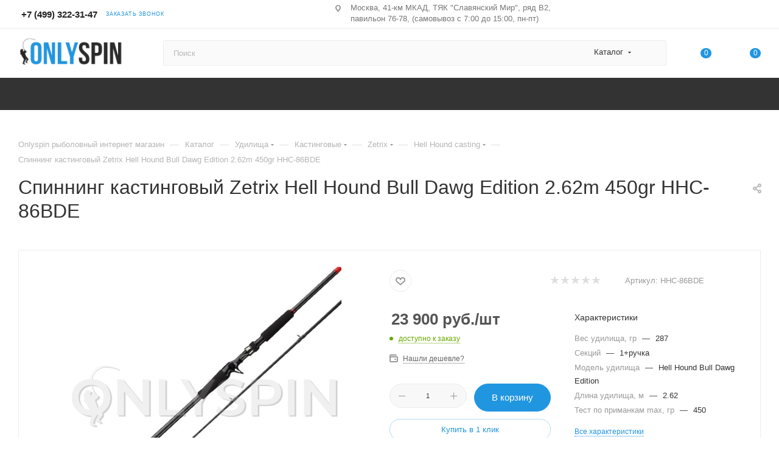

--- FILE ---
content_type: text/html; charset=UTF-8
request_url: https://onlyspin.ru/catalog/product/spinning-kastingovyy-zetrix-hell-hound-bull-dawg-edition-2-62m-450gr-hhc-86bde/
body_size: 589765
content:
<!DOCTYPE html>
<html xmlns="http://www.w3.org/1999/xhtml" xml:lang="ru" lang="ru"  >
<head><link rel="canonical" href="https://onlyspin.ru/catalog/product/spinning-kastingovyy-zetrix-hell-hound-bull-dawg-edition-2-62m-450gr-hhc-86bde/" />
	<title>Спиннинг кастинговый Zetrix Hell Hound Bull Dawg Edition 2.62m 450gr HHC-86BDE - купить в Москве в интернет-магазине</title>
	<meta name="viewport" content="initial-scale=1.0, width=device-width, maximum-scale=1" />
	<meta name="HandheldFriendly" content="true" />
	<meta name="yes" content="yes" />
	<meta name="apple-mobile-web-app-status-bar-style" content="black" />
	<meta name="SKYPE_TOOLBAR" content="SKYPE_TOOLBAR_PARSER_COMPATIBLE" />
	<meta http-equiv="Content-Type" content="text/html; charset=UTF-8" />
<meta name="description" content="Спиннинг кастинговый Zetrix Hell Hound Bull Dawg Edition 2.62m 450gr HHC-86BDE - купить в интернет-магазине Onlyspin.ru с доставкой по Москве и России. Постоянные скидки и акции. Программа лояльности для рыболовов." />
<script data-skip-moving="true">(function(w, d, n) {var cl = "bx-core";var ht = d.documentElement;var htc = ht ? ht.className : undefined;if (htc === undefined || htc.indexOf(cl) !== -1){return;}var ua = n.userAgent;if (/(iPad;)|(iPhone;)/i.test(ua)){cl += " bx-ios";}else if (/Windows/i.test(ua)){cl += ' bx-win';}else if (/Macintosh/i.test(ua)){cl += " bx-mac";}else if (/Linux/i.test(ua) && !/Android/i.test(ua)){cl += " bx-linux";}else if (/Android/i.test(ua)){cl += " bx-android";}cl += (/(ipad|iphone|android|mobile|touch)/i.test(ua) ? " bx-touch" : " bx-no-touch");cl += w.devicePixelRatio && w.devicePixelRatio >= 2? " bx-retina": " bx-no-retina";if (/AppleWebKit/.test(ua)){cl += " bx-chrome";}else if (/Opera/.test(ua)){cl += " bx-opera";}else if (/Firefox/.test(ua)){cl += " bx-firefox";}ht.className = htc ? htc + " " + cl : cl;})(window, document, navigator);</script>

<link href="/bitrix/css/aspro.max/notice.min.css?16935672192876"  rel="stylesheet" />
<link href="/bitrix/js/ui/design-tokens/dist/ui.design-tokens.min.css?171666185823463"  rel="stylesheet" />
<link href="/bitrix/js/ui/fonts/opensans/ui.font.opensans.min.css?16935672222320"  rel="stylesheet" />
<link href="/bitrix/js/main/popup/dist/main.popup.bundle.min.css?176753079928056"  rel="stylesheet" />
<link href="/bitrix/cache/css/s1/aspro_max/page_f9c0af845cb79dc99f4c4f3dec16d539/page_f9c0af845cb79dc99f4c4f3dec16d539_v1.css?1769962230142163"  rel="stylesheet" />
<link href="/bitrix/cache/css/s1/aspro_max/default_a5673597b963307b1cf10f7f11bb4255/default_a5673597b963307b1cf10f7f11bb4255_v1.css?1769962208643"  rel="stylesheet" />
<link href="/bitrix/cache/css/s1/aspro_max/template_de2166f339ce494ee71cc14b18665b23/template_de2166f339ce494ee71cc14b18665b23_v1.css?17699622071076167"  data-template-style="true" rel="stylesheet" />


<script type="extension/settings" data-extension="currency.currency-core">{"region":"ru"}</script>


<link href="/bitrix/templates/aspro_max/css/critical.min.css?169356721924" data-skip-moving="true" rel="stylesheet">
<meta name="theme-color" content="#2196e0">
<style>:root{--theme-base-color: #2196e0;--theme-base-opacity-color: #2196e01a;--theme-base-color-hue:203;--theme-base-color-saturation:75%;--theme-base-color-lightness:50%;}</style>
<style>html {--theme-page-width: 1348px;--theme-page-width-padding: 30px}</style>
<script data-skip-moving="true">window.lazySizesConfig = window.lazySizesConfig || {};lazySizesConfig.loadMode = 1;lazySizesConfig.expand = 200;lazySizesConfig.expFactor = 1;lazySizesConfig.hFac = 0.1;window.lazySizesConfig.loadHidden = false;window.lazySizesConfig.lazyClass = "lazy";</script>
<script src="/bitrix/templates/aspro_max/js/ls.unveilhooks.min.js" data-skip-moving="true" defer></script>
<script src="/bitrix/templates/aspro_max/js/lazysizes.min.js" data-skip-moving="true" defer></script>
<link href="/bitrix/templates/aspro_max/css/print.min.css?169356721921755" data-template-style="true" rel="stylesheet" media="print">
                    
                    <script data-skip-moving="true" src="/bitrix/js/main/jquery/jquery-3.6.0.min.js"></script>
                    <script data-skip-moving="true" src="/bitrix/templates/aspro_max/js/speed.min.js?=1723571120"></script>
<link rel="shortcut icon" href="/favicon.png" type="image/png" />
<link rel="apple-touch-icon" sizes="180x180" href="/upload/CMax/1ea/pi1lv52ty3ygqy4tkf3pi1mcxde1f2db.png" />
<meta property="og:description" content="Спиннинг кастинговый Zetrix Hell Hound Bull Dawg Edition 2.62m 450gr HHC-86BDE - купить в интернет-магазине Onlyspin.ru с доставкой по Москве и России. Постоянные скидки и акции. Программа лояльности для рыболовов." />
<meta property="og:image" content="https://onlyspin.ru/upload/iblock/dfd/dgwye1aye4a3tcq97qiqlscvbxd3bgru.jpg" />
<link rel="image_src" href="https://onlyspin.ru/upload/iblock/dfd/dgwye1aye4a3tcq97qiqlscvbxd3bgru.jpg"  />
<meta property="og:title" content="Спиннинг кастинговый Zetrix Hell Hound Bull Dawg Edition 2.62m 450gr HHC-86BDE - купить в Москве в интернет-магазине" />
<meta property="og:type" content="website" />
<meta property="og:url" content="https://onlyspin.ru/catalog/product/spinning-kastingovyy-zetrix-hell-hound-bull-dawg-edition-2-62m-450gr-hhc-86bde/" />
		<style>html {--theme-items-gap:32px;--fixed-header:105px;--fixed-tabs:49px;}</style>	</head>
<body class=" site_s1  fill_bg_n catalog-delayed-btn-Y theme-light" id="main" data-site="/">
		
	<div id="panel"></div>
	
				<!--'start_frame_cache_basketitems-component-block'-->												<div id="ajax_basket"></div>
					<!--'end_frame_cache_basketitems-component-block'-->								<div class="cd-modal-bg"></div>
		<script data-skip-moving="true">var solutionName = 'arMaxOptions';</script>
		<script src="/bitrix/templates/aspro_max/js/setTheme.php?site_id=s1&site_dir=/" data-skip-moving="true"></script>
				<div class="wrapper1  header_bgdark long_header colored_header catalog_page basket_normal basket_fill_DARK side_LEFT block_side_NORMAL catalog_icons_N banner_auto with_fast_view mheader-v1 header-v7 header-font-lower_N regions_N title_position_LEFT footer-v5 front-vindex1 mfixed_Y mfixed_view_scroll_top title-v1 lazy_Y with_phones compact-catalog dark-hover-overlay normal-catalog-img landing-filter big-banners-mobile-slider bottom-icons-panel-Y compact-breadcrumbs-N catalog-delayed-btn-Y  ">

<div class="mega_fixed_menu scrollblock">
	<div class="maxwidth-theme">
		<svg class="svg svg-close" width="14" height="14" viewBox="0 0 14 14">
		  <path data-name="Rounded Rectangle 568 copy 16" d="M1009.4,953l5.32,5.315a0.987,0.987,0,0,1,0,1.4,1,1,0,0,1-1.41,0L1008,954.4l-5.32,5.315a0.991,0.991,0,0,1-1.4-1.4L1006.6,953l-5.32-5.315a0.991,0.991,0,0,1,1.4-1.4l5.32,5.315,5.31-5.315a1,1,0,0,1,1.41,0,0.987,0.987,0,0,1,0,1.4Z" transform="translate(-1001 -946)"></path>
		</svg>
		<i class="svg svg-close mask arrow"></i>
		<div class="row">
			<div class="col-md-9">
				<div class="left_menu_block">
					<div class="logo_block flexbox flexbox--row align-items-normal">
						<div class="logo">
							<a href="/"><img src="/upload/CMax/3f4/2gq3x8gqqhiibaw9zxlh1ecytatxbpwa/LogoSite190x661.png" alt="Onlyspin.ru" title="Onlyspin.ru" data-src="" /></a>						</div>
						<div class="top-description addr">
													</div>
					</div>
					<div class="search_block">
						<div class="search_wrap">
							<div class="search-block">
									<div class="search-wrapper">
		<div id="title-search_mega_menu">
			<form action="/catalog/" class="search search--hastype">
				<div class="search-input-div">
					<input class="search-input" id="title-search-input_mega_menu" type="text" name="q" value="" placeholder="Поиск" size="20" maxlength="50" autocomplete="off" />
				</div>
				<div class="search-button-div">
					<button class="btn btn-search" type="submit" name="s" value="Найти"><i class="svg search2  inline " aria-hidden="true"><svg width="17" height="17" ><use xlink:href="/bitrix/templates/aspro_max/images/svg/header_icons_srite.svg?1767530549#search"></use></svg></i></button>
											<div class="dropdown-select searchtype">
							<input type="hidden" name="type" value="catalog" />
							<div class="dropdown-select__title darken font_xs">
								<span>Каталог</span>
								<i class="svg  svg-inline-search-down" aria-hidden="true" ><svg xmlns="http://www.w3.org/2000/svg" width="5" height="3" viewBox="0 0 5 3"><path class="cls-1" d="M250,80h5l-2.5,3Z" transform="translate(-250 -80)"/></svg></i>							</div>
							<div class="dropdown-select__list dropdown-menu-wrapper" role="menu">
								<!--noindex-->
								<div class="dropdown-menu-inner rounded3">
									<div class="dropdown-select__list-item font_xs">
										<span class="dropdown-select__list-link darken" data-type="all">
											<span>По всему сайту</span>
										</span>
									</div>
									<div class="dropdown-select__list-item font_xs">
										<span class="dropdown-select__list-link dropdown-select__list-link--current" data-type="catalog">
											<span>По каталогу</span>
										</span>
									</div>
								</div>
								<!--/noindex-->
							</div>
						</div>
					<span class="close-block inline-search-hide"><span class="svg svg-close close-icons"></span></span>
				</div>
			</form>
		</div>
	</div>
							</div>
						</div>
					</div>
										<!-- noindex -->

	<div class="burger_menu_wrapper">
		
			<div class="top_link_wrapper">
				<div class="menu-item dropdown catalog wide_menu  active">
					<div class="wrap">
						<a class="dropdown-toggle" href="/catalog/">
							<div class="link-title color-theme-hover">
																	<i class="svg inline  svg-inline-icon_catalog" aria-hidden="true" ><svg xmlns="http://www.w3.org/2000/svg" width="10" height="10" viewBox="0 0 10 10"><path  data-name="Rounded Rectangle 969 copy 7" class="cls-1" d="M644,76a1,1,0,1,1-1,1A1,1,0,0,1,644,76Zm4,0a1,1,0,1,1-1,1A1,1,0,0,1,648,76Zm4,0a1,1,0,1,1-1,1A1,1,0,0,1,652,76Zm-8,4a1,1,0,1,1-1,1A1,1,0,0,1,644,80Zm4,0a1,1,0,1,1-1,1A1,1,0,0,1,648,80Zm4,0a1,1,0,1,1-1,1A1,1,0,0,1,652,80Zm-8,4a1,1,0,1,1-1,1A1,1,0,0,1,644,84Zm4,0a1,1,0,1,1-1,1A1,1,0,0,1,648,84Zm4,0a1,1,0,1,1-1,1A1,1,0,0,1,652,84Z" transform="translate(-643 -76)"/></svg></i>																Каталог							</div>
						</a>
													<span class="tail"></span>
							<div class="burger-dropdown-menu row">
								<div class="menu-wrapper" >
									
																														<div class="col-md-4 dropdown-submenu  ">
																						<a href="/catalog/udilishcha/" class="color-theme-hover" title="Удилища">
												<span class="name option-font-bold">Удилища</span>
											</a>
																								<div class="burger-dropdown-menu toggle_menu">
																																									<div class="menu-item   ">
															<a href="/catalog/spinningingovye-udilishcha/" title="Спиннинги">
																<span class="name color-theme-hover">Спиннинги</span>
															</a>
																													</div>
																																									<div class="menu-item   ">
															<a href="/catalog/kastingovye-udilishcha/" title="Кастинговые">
																<span class="name color-theme-hover">Кастинговые</span>
															</a>
																													</div>
																																									<div class="menu-item   ">
															<a href="/catalog/zimnie-udilishcha/" title="Зимние">
																<span class="name color-theme-hover">Зимние</span>
															</a>
																													</div>
																																									<div class="menu-item collapsed  ">
															<a href="/catalog/matchevye-udilishcha/" title="Матчевые">
																<span class="name color-theme-hover">Матчевые</span>
															</a>
																													</div>
																																									<div class="menu-item collapsed  ">
															<a href="/catalog/makhovye-udilishcha/" title="Маховые">
																<span class="name color-theme-hover">Маховые</span>
															</a>
																													</div>
																																									<div class="menu-item collapsed  ">
															<a href="/catalog/bolonskie-udilishcha/" title="Болонские">
																<span class="name color-theme-hover">Болонские</span>
															</a>
																													</div>
																																									<div class="menu-item collapsed  ">
															<a href="/catalog/fidernye-udilishcha/" title="Фидерные">
																<span class="name color-theme-hover">Фидерные</span>
															</a>
																													</div>
																									</div>
																					</div>
									
																														<div class="col-md-4 dropdown-submenu  ">
																						<a href="/catalog/katushki/" class="color-theme-hover" title="Катушки">
												<span class="name option-font-bold">Катушки</span>
											</a>
																								<div class="burger-dropdown-menu toggle_menu">
																																									<div class="menu-item   ">
															<a href="/catalog/bezynertsionnye-katushki/" title="Безынерционные">
																<span class="name color-theme-hover">Безынерционные</span>
															</a>
																													</div>
																																									<div class="menu-item   ">
															<a href="/catalog/multiplikatornye-katushki/" title="Мультипликаторные">
																<span class="name color-theme-hover">Мультипликаторные</span>
															</a>
																													</div>
																																									<div class="menu-item   ">
															<a href="/catalog/zimnie-katushki/" title="Зимние катушки">
																<span class="name color-theme-hover">Зимние катушки</span>
															</a>
																													</div>
																																									<div class="menu-item collapsed  ">
															<a href="/catalog/zapasnye-shpuli/" title="Запасные шпули">
																<span class="name color-theme-hover">Запасные шпули</span>
															</a>
																													</div>
																																									<div class="menu-item collapsed  ">
															<a href="/catalog/zapchasti-dlya-katushek/" title="Запчасти для катушек">
																<span class="name color-theme-hover">Запчасти для катушек</span>
															</a>
																													</div>
																																									<div class="menu-item collapsed  ">
															<a href="/catalog/smazki-dlya-katushek/" title="Смазки для катушек">
																<span class="name color-theme-hover">Смазки для катушек</span>
															</a>
																													</div>
																									</div>
																					</div>
									
																														<div class="col-md-4 dropdown-submenu  ">
																						<a href="/catalog/primanki/" class="color-theme-hover" title="Приманки">
												<span class="name option-font-bold">Приманки</span>
											</a>
																								<div class="burger-dropdown-menu toggle_menu">
																																									<div class="menu-item   ">
															<a href="/catalog/bakteyly/" title="Бактейлы">
																<span class="name color-theme-hover">Бактейлы</span>
															</a>
																													</div>
																																									<div class="menu-item   ">
															<a href="/catalog/balansiry/" title="Балансиры">
																<span class="name color-theme-hover">Балансиры</span>
															</a>
																													</div>
																																									<div class="menu-item   ">
															<a href="/catalog/vertushki/" title="Вертушки">
																<span class="name color-theme-hover">Вертушки</span>
															</a>
																													</div>
																																									<div class="menu-item collapsed  ">
															<a href="/catalog/viby/" title="Вибы">
																<span class="name color-theme-hover">Вибы</span>
															</a>
																													</div>
																																									<div class="menu-item collapsed  ">
															<a href="/catalog/voblery/" title="Воблеры">
																<span class="name color-theme-hover">Воблеры</span>
															</a>
																													</div>
																																									<div class="menu-item collapsed  ">
															<a href="/catalog/blesny-nezatseplyayki/" title="Блесны незацепляйки">
																<span class="name color-theme-hover">Блесны незацепляйки</span>
															</a>
																													</div>
																																									<div class="menu-item collapsed  ">
															<a href="/catalog/strimery/" title="Стримеры">
																<span class="name color-theme-hover">Стримеры</span>
															</a>
																													</div>
																																									<div class="menu-item collapsed  ">
															<a href="/catalog/bulery-dlya-morskoy-rybalki/" title="Булеры">
																<span class="name color-theme-hover">Булеры</span>
															</a>
																													</div>
																																									<div class="menu-item collapsed  ">
															<a href="/catalog/dzherkbeyty/" title="Джеркбейты">
																<span class="name color-theme-hover">Джеркбейты</span>
															</a>
																													</div>
																																									<div class="menu-item collapsed  ">
															<a href="/catalog/kolebalki/" title="Колебалки">
																<span class="name color-theme-hover">Колебалки</span>
															</a>
																													</div>
																																									<div class="menu-item collapsed  ">
															<a href="/catalog/manduly/" title="Мандулы">
																<span class="name color-theme-hover">Мандулы</span>
															</a>
																													</div>
																																									<div class="menu-item collapsed  ">
															<a href="/catalog/myagkie-primanki/" title="Мягкие приманки">
																<span class="name color-theme-hover">Мягкие приманки</span>
															</a>
																													</div>
																																									<div class="menu-item collapsed  ">
															<a href="/catalog/pilkery/" title="Пилькеры">
																<span class="name color-theme-hover">Пилькеры</span>
															</a>
																													</div>
																																									<div class="menu-item collapsed  ">
															<a href="/catalog/porolonovye-rybki/" title="Поролоновые рыбки">
																<span class="name color-theme-hover">Поролоновые рыбки</span>
															</a>
																													</div>
																																									<div class="menu-item collapsed  ">
															<a href="/catalog/spinnerbeyty/" title="Спиннербейты">
																<span class="name color-theme-hover">Спиннербейты</span>
															</a>
																													</div>
																																									<div class="menu-item collapsed  ">
															<a href="/catalog/stiki/" title="Стики">
																<span class="name color-theme-hover">Стики</span>
															</a>
																													</div>
																																									<div class="menu-item collapsed  ">
															<a href="/catalog/teyl-spinnery/" title="Тейл-спиннеры">
																<span class="name color-theme-hover">Тейл-спиннеры</span>
															</a>
																													</div>
																																									<div class="menu-item collapsed  ">
															<a href="/catalog/forelevaya-pasta/" title="Форелевая паста">
																<span class="name color-theme-hover">Форелевая паста</span>
															</a>
																													</div>
																																									<div class="menu-item collapsed  ">
															<a href="/catalog/tsikady/" title="Цикады">
																<span class="name color-theme-hover">Цикады</span>
															</a>
																													</div>
																																									<div class="menu-item collapsed  ">
															<a href="/catalog/chatterbeyty/" title="Чаттербейты">
																<span class="name color-theme-hover">Чаттербейты</span>
															</a>
																													</div>
																									</div>
																					</div>
									
																														<div class="col-md-4 dropdown-submenu  ">
																						<a href="/catalog/shnury-leska/" class="color-theme-hover" title="Шнуры, леска">
												<span class="name option-font-bold">Шнуры, леска</span>
											</a>
																								<div class="burger-dropdown-menu toggle_menu">
																																									<div class="menu-item   ">
															<a href="/catalog/pletenye-shnury/" title="Плетеные шнуры">
																<span class="name color-theme-hover">Плетеные шнуры</span>
															</a>
																													</div>
																																									<div class="menu-item   ">
															<a href="/catalog/flyuorokarbon/" title="Флюорокарбон">
																<span class="name color-theme-hover">Флюорокарбон</span>
															</a>
																													</div>
																																									<div class="menu-item   ">
															<a href="/catalog/monofilnaya-leska/" title="Монофильная леска">
																<span class="name color-theme-hover">Монофильная леска</span>
															</a>
																													</div>
																																									<div class="menu-item collapsed  ">
															<a href="/catalog/ester-dlya-lovli-foreli/" title="Эстер">
																<span class="name color-theme-hover">Эстер</span>
															</a>
																													</div>
																																									<div class="menu-item collapsed  ">
															<a href="/catalog/sprei-dlya-leski/" title="Спреи для лески">
																<span class="name color-theme-hover">Спреи для лески</span>
															</a>
																													</div>
																									</div>
																					</div>
									
																														<div class="col-md-4 dropdown-submenu  ">
																						<a href="/catalog/kryuchki/" class="color-theme-hover" title="Крючки">
												<span class="name option-font-bold">Крючки</span>
											</a>
																								<div class="burger-dropdown-menu toggle_menu">
																																									<div class="menu-item   ">
															<a href="/catalog/dvoynye/" title="Двойные">
																<span class="name color-theme-hover">Двойные</span>
															</a>
																													</div>
																																									<div class="menu-item   ">
															<a href="/catalog/odinarnye/" title="Одинарные">
																<span class="name color-theme-hover">Одинарные</span>
															</a>
																													</div>
																																									<div class="menu-item   ">
															<a href="/catalog/ofsetnye/" title="Офсетные">
																<span class="name color-theme-hover">Офсетные</span>
															</a>
																													</div>
																																									<div class="menu-item collapsed  ">
															<a href="/catalog/troynye/" title="Тройные">
																<span class="name color-theme-hover">Тройные</span>
															</a>
																													</div>
																																									<div class="menu-item collapsed  ">
															<a href="/catalog/kryuchki-assisty/" title="Ассисты">
																<span class="name color-theme-hover">Ассисты</span>
															</a>
																													</div>
																									</div>
																					</div>
									
																														<div class="col-md-4 dropdown-submenu  ">
																						<a href="/catalog/instrumenty/" class="color-theme-hover" title="Инструменты">
												<span class="name option-font-bold">Инструменты</span>
											</a>
																								<div class="burger-dropdown-menu toggle_menu">
																																									<div class="menu-item   ">
															<a href="/catalog/vesy-ruletki-dlya-rybalki/" title="Весы, рулетки">
																<span class="name color-theme-hover">Весы, рулетки</span>
															</a>
																													</div>
																																									<div class="menu-item   ">
															<a href="/catalog/korntsangi/" title="Корнцанги">
																<span class="name color-theme-hover">Корнцанги</span>
															</a>
																													</div>
																																									<div class="menu-item   ">
															<a href="/catalog/kusachki-dlya-leski/" title="Кусачки">
																<span class="name color-theme-hover">Кусачки</span>
															</a>
																													</div>
																																									<div class="menu-item collapsed  ">
															<a href="/catalog/nabory-instrumentov/" title="Наборы инструментов">
																<span class="name color-theme-hover">Наборы инструментов</span>
															</a>
																													</div>
																																									<div class="menu-item collapsed  ">
															<a href="/catalog/namotchiki-leski/" title="Намотчики лески">
																<span class="name color-theme-hover">Намотчики лески</span>
															</a>
																													</div>
																																									<div class="menu-item collapsed  ">
															<a href="/catalog/nozhnitsy/" title="Ножницы">
																<span class="name color-theme-hover">Ножницы</span>
															</a>
																													</div>
																																									<div class="menu-item collapsed  ">
															<a href="/catalog/passatizhi-dlya-rybalki/" title="Пассатижи">
																<span class="name color-theme-hover">Пассатижи</span>
															</a>
																													</div>
																																									<div class="menu-item collapsed  ">
															<a href="/catalog/pintsety-dlya-zavodnykh-kolets/" title="Пинцеты для заводных колец">
																<span class="name color-theme-hover">Пинцеты для заводных колец</span>
															</a>
																													</div>
																																									<div class="menu-item collapsed  ">
															<a href="/catalog/retrivery-karabiny-magnity/" title="Ретриверы, карабины, магниты">
																<span class="name color-theme-hover">Ретриверы, карабины, магниты</span>
															</a>
																													</div>
																																									<div class="menu-item collapsed  ">
															<a href="/catalog/tochilki/" title="Точилки">
																<span class="name color-theme-hover">Точилки</span>
															</a>
																													</div>
																																									<div class="menu-item collapsed  ">
															<a href="/catalog/uzlovyazy-petlevyazy/" title="Узловязы, петлевязы">
																<span class="name color-theme-hover">Узловязы, петлевязы</span>
															</a>
																													</div>
																																									<div class="menu-item collapsed  ">
															<a href="/catalog/ekstraktory/" title="Экстракторы">
																<span class="name color-theme-hover">Экстракторы</span>
															</a>
																													</div>
																																									<div class="menu-item collapsed  ">
															<a href="/catalog/multituly/" title="Мультитулы">
																<span class="name color-theme-hover">Мультитулы</span>
															</a>
																													</div>
																									</div>
																					</div>
									
																														<div class="col-md-4 dropdown-submenu  ">
																						<a href="/catalog/osnastka-gruzy/" class="color-theme-hover" title="Оснастка">
												<span class="name option-font-bold">Оснастка</span>
											</a>
																								<div class="burger-dropdown-menu toggle_menu">
																																									<div class="menu-item   ">
															<a href="/catalog/vertlyuzhki/" title="Вертлюжки">
																<span class="name color-theme-hover">Вертлюжки</span>
															</a>
																													</div>
																																									<div class="menu-item   ">
															<a href="/catalog/zavodnye-koltsa/" title="Заводные кольца">
																<span class="name color-theme-hover">Заводные кольца</span>
															</a>
																													</div>
																																									<div class="menu-item   ">
															<a href="/catalog/karabiny/" title="Карабины">
																<span class="name color-theme-hover">Карабины</span>
															</a>
																													</div>
																																									<div class="menu-item collapsed  ">
															<a href="/catalog/obzhimnye-trubki/" title="Обжимные трубки">
																<span class="name color-theme-hover">Обжимные трубки</span>
															</a>
																													</div>
																																									<div class="menu-item collapsed  ">
															<a href="/catalog/povodki-dlya-rybalki/" title="Поводки для рыбалки">
																<span class="name color-theme-hover">Поводки для рыбалки</span>
															</a>
																													</div>
																																									<div class="menu-item collapsed  ">
															<a href="/catalog/stingery-dlya-silikona/" title="Стингеры для силикона">
																<span class="name color-theme-hover">Стингеры для силикона</span>
															</a>
																													</div>
																																									<div class="menu-item collapsed  ">
															<a href="/catalog/fiksatory-dlya-silikonovykh-primanok/" title="Фиксаторы для силиконовых приманок">
																<span class="name color-theme-hover">Фиксаторы для силиконовых приманок</span>
															</a>
																													</div>
																									</div>
																					</div>
									
																														<div class="col-md-4 dropdown-submenu  ">
																						<a href="/catalog/gruzy-dzhig-golovki/" class="color-theme-hover" title="Грузы, джиг-головки">
												<span class="name option-font-bold">Грузы, джиг-головки</span>
											</a>
																								<div class="burger-dropdown-menu toggle_menu">
																																									<div class="menu-item   ">
															<a href="/catalog/volframovye-golovki/" title="Вольфрамовые головки">
																<span class="name color-theme-hover">Вольфрамовые головки</span>
															</a>
																													</div>
																																									<div class="menu-item   ">
															<a href="/catalog/gruzy-dlya-rybalki/" title="Грузы для рыбалки">
																<span class="name color-theme-hover">Грузы для рыбалки</span>
															</a>
																													</div>
																																									<div class="menu-item   ">
															<a href="/catalog/dzhig-golovki/" title="Джиг-головки">
																<span class="name color-theme-hover">Джиг-головки</span>
															</a>
																													</div>
																									</div>
																					</div>
									
																														<div class="col-md-4 dropdown-submenu  ">
																						<a href="/catalog/khranenie-i-transportirovka/" class="color-theme-hover" title="Хранение и транспортировка">
												<span class="name option-font-bold">Хранение и транспортировка</span>
											</a>
																								<div class="burger-dropdown-menu toggle_menu">
																																									<div class="menu-item   ">
															<a href="/catalog/koshelki-dlya-blesen/" title="Кошельки для блесен">
																<span class="name color-theme-hover">Кошельки для блесен</span>
															</a>
																													</div>
																																									<div class="menu-item   ">
															<a href="/catalog/rybolovnye-korobki/" title="Рыболовные коробки">
																<span class="name color-theme-hover">Рыболовные коробки</span>
															</a>
																													</div>
																																									<div class="menu-item   ">
															<a href="/catalog/rybolovnye-sumki/" title="Рыболовные сумки">
																<span class="name color-theme-hover">Рыболовные сумки</span>
															</a>
																													</div>
																																									<div class="menu-item collapsed  ">
															<a href="/catalog/bakkany/" title="Бакканы">
																<span class="name color-theme-hover">Бакканы</span>
															</a>
																													</div>
																																									<div class="menu-item collapsed  ">
															<a href="/catalog/ryukzaki-dlya-rybalki/" title="Рюкзаки для рыбалки">
																<span class="name color-theme-hover">Рюкзаки для рыбалки</span>
															</a>
																													</div>
																																									<div class="menu-item collapsed  ">
															<a href="/catalog/germosumki/" title="Гермосумки">
																<span class="name color-theme-hover">Гермосумки</span>
															</a>
																													</div>
																																									<div class="menu-item collapsed  ">
															<a href="/catalog/tubusy-dlya-udilishch/" title="Тубусы для удилищ">
																<span class="name color-theme-hover">Тубусы для удилищ</span>
															</a>
																													</div>
																																									<div class="menu-item collapsed  ">
															<a href="/catalog/chekhly-dlya-katushek/" title="Чехлы для катушек">
																<span class="name color-theme-hover">Чехлы для катушек</span>
															</a>
																													</div>
																																									<div class="menu-item collapsed  ">
															<a href="/catalog/chekhly-dlya-udilishch/" title="Чехлы для удилищ">
																<span class="name color-theme-hover">Чехлы для удилищ</span>
															</a>
																													</div>
																																									<div class="menu-item collapsed  ">
															<a href="/catalog/yashchiki-meiho/" title="Ящики Meiho">
																<span class="name color-theme-hover">Ящики Meiho</span>
															</a>
																													</div>
																																									<div class="menu-item collapsed  ">
															<a href="/catalog/aksessuary-dlya-yashchikov-meiho/" title="Тюнинг для форелевых ящиков и коробок">
																<span class="name color-theme-hover">Тюнинг для форелевых ящиков и коробок</span>
															</a>
																													</div>
																									</div>
																					</div>
									
																														<div class="col-md-4 dropdown-submenu  ">
																						<a href="/catalog/podsaki/" class="color-theme-hover" title="Подсаки">
												<span class="name option-font-bold">Подсаки</span>
											</a>
																								<div class="burger-dropdown-menu toggle_menu">
																																									<div class="menu-item   ">
															<a href="/catalog/cormoran/" title="Cormoran">
																<span class="name color-theme-hover">Cormoran</span>
															</a>
																													</div>
																																									<div class="menu-item   ">
															<a href="/catalog/favorite/" title="Favorite">
																<span class="name color-theme-hover">Favorite</span>
															</a>
																													</div>
																																									<div class="menu-item   ">
															<a href="/catalog/feeder-concept/" title="Feeder Concept">
																<span class="name color-theme-hover">Feeder Concept</span>
															</a>
																													</div>
																																									<div class="menu-item collapsed  ">
															<a href="/catalog/jig-it/" title="Jig It">
																<span class="name color-theme-hover">Jig It</span>
															</a>
																													</div>
																																									<div class="menu-item collapsed  ">
															<a href="/catalog/kosadaka/" title="Kosadaka">
																<span class="name color-theme-hover">Kosadaka</span>
															</a>
																													</div>
																																									<div class="menu-item collapsed  ">
															<a href="/catalog/azura-podsaki-silikonovye/" title="Azura">
																<span class="name color-theme-hover">Azura</span>
															</a>
																													</div>
																																									<div class="menu-item collapsed  ">
															<a href="/catalog/jackall-podsaki/" title="Jackall Timon">
																<span class="name color-theme-hover">Jackall Timon</span>
															</a>
																													</div>
																																									<div class="menu-item collapsed  ">
															<a href="/catalog/mukai-podsaki-dlya-lovli-foreli/" title="Mukai">
																<span class="name color-theme-hover">Mukai</span>
															</a>
																													</div>
																																									<div class="menu-item collapsed  ">
															<a href="/catalog/ivyline/" title="Ivyline">
																<span class="name color-theme-hover">Ivyline</span>
															</a>
																													</div>
																																									<div class="menu-item collapsed  ">
															<a href="/catalog/daysprout-podsaki-dlya-lovli-foreli/" title="Daysprout">
																<span class="name color-theme-hover">Daysprout</span>
															</a>
																													</div>
																																									<div class="menu-item collapsed  ">
															<a href="/catalog/office-eucalyptus-podsaki/" title="Office Eucalyptus">
																<span class="name color-theme-hover">Office Eucalyptus</span>
															</a>
																													</div>
																																									<div class="menu-item collapsed  ">
															<a href="/catalog/valkein-podsaki/" title="ValkeIN">
																<span class="name color-theme-hover">ValkeIN</span>
															</a>
																													</div>
																																									<div class="menu-item collapsed  ">
															<a href="/catalog/smith-podsaki/" title="Smith">
																<span class="name color-theme-hover">Smith</span>
															</a>
																													</div>
																																									<div class="menu-item collapsed  ">
															<a href="/catalog/lucky-john/" title="Lucky John">
																<span class="name color-theme-hover">Lucky John</span>
															</a>
																													</div>
																																									<div class="menu-item collapsed  ">
															<a href="/catalog/mottomo/" title="Mottomo">
																<span class="name color-theme-hover">Mottomo</span>
															</a>
																													</div>
																																									<div class="menu-item collapsed  ">
															<a href="/catalog/prox-podaski-forelevye/" title="Prox">
																<span class="name color-theme-hover">Prox</span>
															</a>
																													</div>
																																									<div class="menu-item collapsed  ">
															<a href="/catalog/relax/" title="Relax">
																<span class="name color-theme-hover">Relax</span>
															</a>
																													</div>
																																									<div class="menu-item collapsed  ">
															<a href="/catalog/salmo/" title="Salmo">
																<span class="name color-theme-hover">Salmo</span>
															</a>
																													</div>
																																									<div class="menu-item collapsed  ">
															<a href="/catalog/tsr/" title="TSR">
																<span class="name color-theme-hover">TSR</span>
															</a>
																													</div>
																																									<div class="menu-item collapsed  ">
															<a href="/catalog/wonder/" title="Wonder">
																<span class="name color-theme-hover">Wonder</span>
															</a>
																													</div>
																									</div>
																					</div>
									
																														<div class="col-md-4 dropdown-submenu  ">
																						<a href="/catalog/odezhda-i-obuv/" class="color-theme-hover" title="Одежда и обувь">
												<span class="name option-font-bold">Одежда и обувь</span>
											</a>
																								<div class="burger-dropdown-menu toggle_menu">
																																									<div class="menu-item   ">
															<a href="/catalog/balaklavy/" title="Балаклавы">
																<span class="name color-theme-hover">Балаклавы</span>
															</a>
																													</div>
																																									<div class="menu-item   ">
															<a href="/catalog/baffy/" title="Баффы">
																<span class="name color-theme-hover">Баффы</span>
															</a>
																													</div>
																																									<div class="menu-item   ">
															<a href="/catalog/beysbolki/" title="Бейсболки">
																<span class="name color-theme-hover">Бейсболки</span>
															</a>
																													</div>
																																									<div class="menu-item collapsed  ">
															<a href="/catalog/bryuki/" title="Брюки">
																<span class="name color-theme-hover">Брюки</span>
															</a>
																													</div>
																																									<div class="menu-item collapsed  ">
															<a href="/catalog/varezhki/" title="Варежки">
																<span class="name color-theme-hover">Варежки</span>
															</a>
																													</div>
																																									<div class="menu-item collapsed  ">
															<a href="/catalog/veydersy/" title="Вейдерсы">
																<span class="name color-theme-hover">Вейдерсы</span>
															</a>
																													</div>
																																									<div class="menu-item collapsed  ">
															<a href="/catalog/dzhersi/" title="Джерси">
																<span class="name color-theme-hover">Джерси</span>
															</a>
																													</div>
																																									<div class="menu-item collapsed  ">
															<a href="/catalog/zhilety/" title="Жилеты">
																<span class="name color-theme-hover">Жилеты</span>
															</a>
																													</div>
																																									<div class="menu-item collapsed  ">
															<a href="/catalog/kurtki/" title="Куртки">
																<span class="name color-theme-hover">Куртки</span>
															</a>
																													</div>
																																									<div class="menu-item collapsed  ">
															<a href="/catalog/obuv/" title="Обувь">
																<span class="name color-theme-hover">Обувь</span>
															</a>
																													</div>
																																									<div class="menu-item collapsed  ">
															<a href="/catalog/ochki-dlya-rybalki/" title="Очки для рыбалки">
																<span class="name color-theme-hover">Очки для рыбалки</span>
															</a>
																													</div>
																																									<div class="menu-item collapsed  ">
															<a href="/catalog/perchatki/" title="Перчатки">
																<span class="name color-theme-hover">Перчатки</span>
															</a>
																													</div>
																																									<div class="menu-item collapsed  ">
															<a href="/catalog/rybolovnye-kostyumy/" title="Рыболовные костюмы">
																<span class="name color-theme-hover">Рыболовные костюмы</span>
															</a>
																													</div>
																																									<div class="menu-item collapsed  ">
															<a href="/catalog/termobele/" title="Термобелье">
																<span class="name color-theme-hover">Термобелье</span>
															</a>
																													</div>
																																									<div class="menu-item collapsed  ">
															<a href="/catalog/termonoski/" title="Термоноски">
																<span class="name color-theme-hover">Термоноски</span>
															</a>
																													</div>
																																									<div class="menu-item collapsed  ">
															<a href="/catalog/futbolki/" title="Футболки">
																<span class="name color-theme-hover">Футболки</span>
															</a>
																													</div>
																																									<div class="menu-item collapsed  ">
															<a href="/catalog/shapki/" title="Шапки">
																<span class="name color-theme-hover">Шапки</span>
															</a>
																													</div>
																																									<div class="menu-item collapsed  ">
															<a href="/catalog/shorty/" title="Шорты">
																<span class="name color-theme-hover">Шорты</span>
															</a>
																													</div>
																									</div>
																					</div>
									
																														<div class="col-md-4 dropdown-submenu  ">
																						<a href="/catalog/elektronika-rybolonaya/" class="color-theme-hover" title="Электроника">
												<span class="name option-font-bold">Электроника</span>
											</a>
																								<div class="burger-dropdown-menu toggle_menu">
																																									<div class="menu-item   ">
															<a href="/catalog/aeratory-dlya-zhivtsa/" title="Аэраторы">
																<span class="name color-theme-hover">Аэраторы</span>
															</a>
																													</div>
																																									<div class="menu-item   ">
															<a href="/catalog/podvodnye-kamery-dlya-rybalki/" title="Подводные камеры">
																<span class="name color-theme-hover">Подводные камеры</span>
															</a>
																													</div>
																																									<div class="menu-item   ">
															<a href="/catalog/ekholoty-dlya-rybalki/" title="Эхолоты">
																<span class="name color-theme-hover">Эхолоты</span>
															</a>
																													</div>
																									</div>
																					</div>
									
																														<div class="col-md-4 dropdown-submenu  ">
																						<a href="/catalog/aksessuary-dlya-rybalki/" class="color-theme-hover" title="Аксессуары">
												<span class="name option-font-bold">Аксессуары</span>
											</a>
																								<div class="burger-dropdown-menu toggle_menu">
																																									<div class="menu-item   ">
															<a href="/catalog/aksessuary-dlya-rybolovnykh-primanok/" title="Аксессуары для приманок">
																<span class="name color-theme-hover">Аксессуары для приманок</span>
															</a>
																													</div>
																																									<div class="menu-item   ">
															<a href="/catalog/aksessuary-dlya-udilishch/" title="Аксессуары для удилищ">
																<span class="name color-theme-hover">Аксессуары для удилищ</span>
															</a>
																													</div>
																																									<div class="menu-item   ">
															<a href="/catalog/attraktanty-dlya-rybalki/" title="Аттрактанты">
																<span class="name color-theme-hover">Аттрактанты</span>
															</a>
																													</div>
																																									<div class="menu-item collapsed  ">
															<a href="/catalog/bagoriki/" title="Багорики">
																<span class="name color-theme-hover">Багорики</span>
															</a>
																													</div>
																																									<div class="menu-item collapsed  ">
															<a href="/catalog/dubinki-dlya-usypleniya-ryby/" title="Дубинки для усыпления рыбы">
																<span class="name color-theme-hover">Дубинки для усыпления рыбы</span>
															</a>
																													</div>
																																									<div class="menu-item collapsed  ">
															<a href="/catalog/raznoe/" title="Разное">
																<span class="name color-theme-hover">Разное</span>
															</a>
																													</div>
																																									<div class="menu-item collapsed  ">
															<a href="/catalog/kukany-dlya-ryby/" title="Куканы">
																<span class="name color-theme-hover">Куканы</span>
															</a>
																													</div>
																																									<div class="menu-item collapsed  ">
															<a href="/catalog/ledobury/" title="Ледобуры">
																<span class="name color-theme-hover">Ледобуры</span>
															</a>
																													</div>
																																									<div class="menu-item collapsed  ">
															<a href="/catalog/lipgripy/" title="Липгрипы">
																<span class="name color-theme-hover">Липгрипы</span>
															</a>
																													</div>
																																									<div class="menu-item collapsed  ">
															<a href="/catalog/nozhi-fileynye-dlya-ryby/" title="Ножи">
																<span class="name color-theme-hover">Ножи</span>
															</a>
																													</div>
																																									<div class="menu-item collapsed  ">
															<a href="/catalog/podarochnye-sertifikaty/" title="Подарочные сертификаты">
																<span class="name color-theme-hover">Подарочные сертификаты</span>
															</a>
																													</div>
																																									<div class="menu-item collapsed  ">
															<a href="/catalog/podkladki/" title="Подкладки, подушки">
																<span class="name color-theme-hover">Подкладки, подушки</span>
															</a>
																													</div>
																																									<div class="menu-item collapsed  ">
															<a href="/catalog/polotentsa-rybolovnye/" title="Полотенца">
																<span class="name color-theme-hover">Полотенца</span>
															</a>
																													</div>
																																									<div class="menu-item collapsed  ">
															<a href="/catalog/relizery/" title="Релизеры">
																<span class="name color-theme-hover">Релизеры</span>
															</a>
																													</div>
																																									<div class="menu-item collapsed  ">
															<a href="/catalog/rybolovnye-suveniry/" title="Рыболовные сувениры">
																<span class="name color-theme-hover">Рыболовные сувениры</span>
															</a>
																													</div>
																																									<div class="menu-item collapsed  ">
															<a href="/catalog/rybochistki/" title="Рыбочистки">
																<span class="name color-theme-hover">Рыбочистки</span>
															</a>
																													</div>
																																									<div class="menu-item collapsed  ">
															<a href="/catalog/stikery/" title="Стикеры">
																<span class="name color-theme-hover">Стикеры</span>
															</a>
																													</div>
																																									<div class="menu-item collapsed  ">
															<a href="/catalog/schetchiki-leski/" title="Счетчики лески">
																<span class="name color-theme-hover">Счетчики лески</span>
															</a>
																													</div>
																																									<div class="menu-item collapsed  ">
															<a href="/catalog/termosy/" title="Термосы">
																<span class="name color-theme-hover">Термосы</span>
															</a>
																													</div>
																																									<div class="menu-item collapsed  ">
															<a href="/catalog/khukkipery/" title="Хуккиперы">
																<span class="name color-theme-hover">Хуккиперы</span>
															</a>
																													</div>
																																									<div class="menu-item collapsed  ">
															<a href="/catalog/yaponskie-rybolovnye-zhurnaly/" title="Японские рыболовные журналы">
																<span class="name color-theme-hover">Японские рыболовные журналы</span>
															</a>
																													</div>
																									</div>
																					</div>
									
																														<div class="col-md-4   ">
																						<a href="/catalog/rasprodazha/" class="color-theme-hover" title="Распродажа">
												<span class="name option-font-bold">Распродажа</span>
											</a>
																					</div>
									
																														<div class="col-md-4   ">
																						<a href="/catalog/test-drayv-spinningov-v-onlispin-bud-pervym-kto-poprobuet-novinki/" class="color-theme-hover" title="Тест-драйв спиннингов">
												<span class="name option-font-bold">Тест-драйв спиннингов</span>
											</a>
																					</div>
																	</div>
							</div>
											</div>
				</div>
			</div>
					
		<div class="bottom_links_wrapper row">
								<div class="menu-item col-md-4 unvisible    ">
					<div class="wrap">
						<a class="" href="/sale/">
							<div class="link-title color-theme-hover">
																	<i class="svg inline  svg-inline-icon_discount" aria-hidden="true" ><svg xmlns="http://www.w3.org/2000/svg" width="9" height="12" viewBox="0 0 9 12"><path  data-name="Shape 943 copy 12" class="cls-1" d="M710,75l-7,7h3l-1,5,7-7h-3Z" transform="translate(-703 -75)"/></svg></i>																Акции							</div>
						</a>
											</div>
				</div>
								<div class="menu-item col-md-4 unvisible    ">
					<div class="wrap">
						<a class="" href="/new/">
							<div class="link-title color-theme-hover">
																Новинки							</div>
						</a>
											</div>
				</div>
								<div class="menu-item col-md-4 unvisible    ">
					<div class="wrap">
						<a class="" href="/help/opt/">
							<div class="link-title color-theme-hover">
																ОПТ							</div>
						</a>
											</div>
				</div>
								<div class="menu-item col-md-4 unvisible dropdown   ">
					<div class="wrap">
						<a class="dropdown-toggle" href="/projects/">
							<div class="link-title color-theme-hover">
																Турниры							</div>
						</a>
													<span class="tail"></span>
							<div class="burger-dropdown-menu">
								<div class="menu-wrapper" >
									
																														<div class="dropdown-submenu  ">
																						<a href="/projects/zimnie-sorevnovaniya/" class="color-theme-hover" title="Зимние">
												<span class="name option-font-bold">Зимние</span>
											</a>
																								<div class="burger-dropdown-menu with_padding toggle_menu">
																																									<div class="menu-item   ">
															<a href="/projects/zimnie-sorevnovaniya/zimniy-kubok-onlispin-2026-final-krkh-danilovo-15-fevralya-2026/" title="Зимний кубок ОнлиСпин 2026 - Финал, КРХ - Данилово, 15 февраля 2026">
																<span class="name color-theme-hover">Зимний кубок ОнлиСпин 2026 - Финал, КРХ - Данилово, 15 февраля 2026</span>
															</a>
																													</div>
																																									<div class="menu-item   ">
															<a href="/projects/zimnie-sorevnovaniya/zimniy-kubok-onlispin-2026-4-etap-po-vodopad-8-fevralya-2026/" title="Зимний кубок ОнлиСпин 2026 - 4 этап, ПО - Водопад, 8 февраля 2026">
																<span class="name color-theme-hover">Зимний кубок ОнлиСпин 2026 - 4 этап, ПО - Водопад, 8 февраля 2026</span>
															</a>
																													</div>
																																									<div class="menu-item   ">
															<a href="/projects/zimnie-sorevnovaniya/zimniy-kubok-onlispin-2026-3-etap-krkh-trial/" title="Зимний кубок ОнлиСпин 2026 - 3 этап, КРХ - Триал, 1 февраля 2026">
																<span class="name color-theme-hover">Зимний кубок ОнлиСпин 2026 - 3 этап, КРХ - Триал, 1 февраля 2026</span>
															</a>
																													</div>
																																									<div class="menu-item collapsed  ">
															<a href="/projects/zimnie-sorevnovaniya/zimniy-kubok-onlispin-2026-2-etap-rk-poseydon/" title="Зимний кубок ОнлиСпин 2026 - 2 этап, РК - Посейдон, 25 января 2026">
																<span class="name color-theme-hover">Зимний кубок ОнлиСпин 2026 - 2 этап, РК - Посейдон, 25 января 2026</span>
															</a>
																													</div>
																																									<div class="menu-item collapsed  ">
															<a href="/projects/zimnie-sorevnovaniya/zimniy-kubok-onlispin-2026-1-etap-test/" title="Зимний кубок ОнлиСпин 2026 - 1 этап, РК - Бисерово (сектор Б), 18 января 2026">
																<span class="name color-theme-hover">Зимний кубок ОнлиСпин 2026 - 1 этап, РК - Бисерово (сектор Б), 18 января 2026</span>
															</a>
																													</div>
																																									<div class="menu-item collapsed  ">
															<a href="/projects/zimnie-sorevnovaniya/zimniy-kubok-onlispin-2025-final/" title="Зимний кубок ОнлиСпин 2025 - Финал, РК - Голицыно Fish">
																<span class="name color-theme-hover">Зимний кубок ОнлиСпин 2025 - Финал, РК - Голицыно Fish</span>
															</a>
																													</div>
																																									<div class="menu-item collapsed  ">
															<a href="/projects/zimnie-sorevnovaniya/zimniy-kubok-onlispin-2025-3-etap/" title="Зимний кубок ОнлиСпин 2025 - 3 этап, РК - Фишка Данилово">
																<span class="name color-theme-hover">Зимний кубок ОнлиСпин 2025 - 3 этап, РК - Фишка Данилово</span>
															</a>
																													</div>
																																									<div class="menu-item collapsed  ">
															<a href="/projects/zimnie-sorevnovaniya/zimniy-kubok-onlispin-2025-2-etap/" title="Зимний кубок ОнлиСпин 2025 - 2 этап, РК - Парус Север">
																<span class="name color-theme-hover">Зимний кубок ОнлиСпин 2025 - 2 этап, РК - Парус Север</span>
															</a>
																													</div>
																																									<div class="menu-item collapsed  ">
															<a href="/projects/zimnie-sorevnovaniya/zimniy-kubok-onlispin-2025-1-etap-rk-poseydon/" title="Зимний кубок ОнлиСпин 2025 - 1 этап, РК - Посейдон">
																<span class="name color-theme-hover">Зимний кубок ОнлиСпин 2025 - 1 этап, РК - Посейдон</span>
															</a>
																													</div>
																									</div>
																					</div>
									
																														<div class="  ">
																						<a href="/projects/mebel/" class="color-theme-hover" title="Летние">
												<span class="name option-font-bold">Летние</span>
											</a>
																					</div>
																	</div>
							</div>
											</div>
				</div>
								<div class="menu-item col-md-4 unvisible dropdown   ">
					<div class="wrap">
						<a class="dropdown-toggle" href="/help/">
							<div class="link-title color-theme-hover">
																Покупателям							</div>
						</a>
													<span class="tail"></span>
							<div class="burger-dropdown-menu">
								<div class="menu-wrapper" >
									
																														<div class="  ">
																						<a href="/help/payment/" class="color-theme-hover" title="Оплата">
												<span class="name option-font-bold">Оплата</span>
											</a>
																					</div>
									
																														<div class="  ">
																						<a href="/help/delivery/" class="color-theme-hover" title="Доставка">
												<span class="name option-font-bold">Доставка</span>
											</a>
																					</div>
									
																														<div class="  ">
																						<a href="/help/discount/" class="color-theme-hover" title="Скидки">
												<span class="name option-font-bold">Скидки</span>
											</a>
																					</div>
									
																														<div class="  ">
																						<a href="/help/status-order/" class="color-theme-hover" title="Статусы заказов">
												<span class="name option-font-bold">Статусы заказов</span>
											</a>
																					</div>
									
																														<div class="  ">
																						<a href="/help/pod-zakaz/" class="color-theme-hover" title="Товары под заказ">
												<span class="name option-font-bold">Товары под заказ</span>
											</a>
																					</div>
									
																														<div class="  ">
																						<a href="/help/priemkazakaza" class="color-theme-hover" title="Приемка заказа">
												<span class="name option-font-bold">Приемка заказа</span>
											</a>
																					</div>
									
																														<div class="  ">
																						<a href="/info/faq/" class="color-theme-hover" title="Вопрос-ответ">
												<span class="name option-font-bold">Вопрос-ответ</span>
											</a>
																					</div>
									
																														<div class="  ">
																						<a href="/help/opt/" class="color-theme-hover" title="Оптовые продажи">
												<span class="name option-font-bold">Оптовые продажи</span>
											</a>
																					</div>
									
																														<div class="  ">
																						<a href="/help/warranty/" class="color-theme-hover" title="Гарантия и возврат">
												<span class="name option-font-bold">Гарантия и возврат</span>
											</a>
																					</div>
									
																														<div class="  ">
																						<a href="/help/support/" class="color-theme-hover" title="Ошибки на сайте, помощь">
												<span class="name option-font-bold">Ошибки на сайте, помощь</span>
											</a>
																					</div>
																	</div>
							</div>
											</div>
				</div>
								<div class="menu-item col-md-4 unvisible    ">
					<div class="wrap">
						<a class="" href="/blog/">
							<div class="link-title color-theme-hover">
																Блог							</div>
						</a>
											</div>
				</div>
								<div class="menu-item col-md-4 unvisible dropdown   ">
					<div class="wrap">
						<a class="dropdown-toggle" href="/company/">
							<div class="link-title color-theme-hover">
																Компания							</div>
						</a>
													<span class="tail"></span>
							<div class="burger-dropdown-menu">
								<div class="menu-wrapper" >
									
																														<div class="  ">
																						<a href="/company/index.php" class="color-theme-hover" title="О компании">
												<span class="name option-font-bold">О компании</span>
											</a>
																					</div>
									
																														<div class="  ">
																						<a href="/company/news/" class="color-theme-hover" title="Новости">
												<span class="name option-font-bold">Новости</span>
											</a>
																					</div>
									
																														<div class="  ">
																						<a href="/company/staff/" class="color-theme-hover" title="Команда">
												<span class="name option-font-bold">Команда</span>
											</a>
																					</div>
									
																														<div class="  ">
																						<a href="/company/reviews/" class="color-theme-hover" title="Отзывы">
												<span class="name option-font-bold">Отзывы</span>
											</a>
																					</div>
									
																														<div class="  ">
																						<a href="/contacts/" class="color-theme-hover" title="Контакты">
												<span class="name option-font-bold">Контакты</span>
											</a>
																					</div>
									
																														<div class="  ">
																						<a href="/company/vacancy/" class="color-theme-hover" title="Вакансии">
												<span class="name option-font-bold">Вакансии</span>
											</a>
																					</div>
																	</div>
							</div>
											</div>
				</div>
								<div class="menu-item col-md-4 unvisible    ">
					<div class="wrap">
						<a class="" href="/contacts/">
							<div class="link-title color-theme-hover">
																Контакты							</div>
						</a>
											</div>
				</div>
					</div>

	</div>
					<!-- /noindex -->
														</div>
			</div>
			<div class="col-md-3">
				<div class="right_menu_block">
					<div class="contact_wrap">
						<div class="info">
							<div class="phone blocks">
								<div class="">
									                                <!-- noindex -->
            <div class="phone with_dropdown white sm">
                                    <div class="wrap">
                        <div>
                                    <i class="svg svg-inline-phone  inline " aria-hidden="true"><svg width="5" height="13" ><use xlink:href="/bitrix/templates/aspro_max/images/svg/header_icons_srite.svg?1767530549#phone_footer"></use></svg></i><a rel="nofollow" href="tel:+74993223147">+7 (499) 322-31-47</a>
                                        </div>
                    </div>
                                                    <div class="dropdown ">
                        <div class="wrap scrollblock">
                                <div class="more_phone flexbox flexbox--row flexbox--gap flexbox--gap-16">
                                    <a class="more_phone_a  flexbox flexbox--row flexbox--gap flexbox--gap-8" rel="nofollow" href="tel:+74993223147">
                                        <span class="phones__phone-icon no-icon">
                                                                                    </span>
                                        <span class="phones__phone-link-text flexbox dropdown--top-reverse flexbox--gap flexbox--gap-8">
                                            <span class="phones__phone-title">+7 (499) 322-31-47</span>
                                                                                            <span class="phones__phone-descript"><span class="descr">Розничный отдел (пн - пт, с 9:00 до 15:00)</span></span>
                                                                                    </span>
                                    </a>
                                                                    </div>
                                <div class="more_phone flexbox flexbox--row flexbox--gap flexbox--gap-16">
                                    <a class="more_phone_a  flexbox flexbox--row flexbox--gap flexbox--gap-8" rel="nofollow" href="tel:+79852800769">
                                        <span class="phones__phone-icon no-icon">
                                                                                    </span>
                                        <span class="phones__phone-link-text flexbox dropdown--top-reverse flexbox--gap flexbox--gap-8">
                                            <span class="phones__phone-title">+7 (985) 280-07-69</span>
                                                                                            <span class="phones__phone-descript"><span class="descr">Оптовый отдел (Анатолий - пн, вт, ср с 9:00 до 15:00)</span></span>
                                                                                    </span>
                                    </a>
                                                                    </div>
                                <div class="more_phone flexbox flexbox--row flexbox--gap flexbox--gap-16">
                                    <a class="more_phone_a  flexbox flexbox--row flexbox--gap flexbox--gap-8" rel="nofollow" href="tel:+79684704184">
                                        <span class="phones__phone-icon no-icon">
                                                                                    </span>
                                        <span class="phones__phone-link-text flexbox dropdown--top-reverse flexbox--gap flexbox--gap-8">
                                            <span class="phones__phone-title">+7 (968) 470-41-84</span>
                                                                                            <span class="phones__phone-descript"><span class="descr">Оптовый отдел (Дмитрий - ср, чт, пт с 9:00 до 15:00)</span></span>
                                                                                    </span>
                                    </a>
                                                                    </div>
                                                    </div>
                    </div>
                    <i class="svg svg-inline-down  inline " aria-hidden="true"><svg width="5" height="3" ><use xlink:href="/bitrix/templates/aspro_max/images/svg/header_icons_srite.svg?1767530549#Triangle_down"></use></svg></i>
                            </div>
            <!-- /noindex -->
                								</div>
								<div class="callback_wrap">
									<span class="callback-block animate-load font_upper colored" data-event="jqm" data-param-form_id="CALLBACK" data-name="callback">Заказать звонок</span>
								</div>
							</div>
							<div class="question_button_wrapper">
								<span class="btn btn-lg btn-transparent-border-color btn-wide animate-load colored_theme_hover_bg-el" data-event="jqm" data-param-form_id="ASK" data-name="ask">
									Задать вопрос								</span>
							</div>
							<div class="person_wrap">
        <!--'start_frame_cache_header-auth-block1'-->            <!-- noindex --><div class="auth_wr_inner "><a rel="nofollow" title="Мой кабинет" class="personal-link dark-color animate-load" data-event="jqm" data-param-backurl="%2Fcatalog%2Fproduct%2Fspinning-kastingovyy-zetrix-hell-hound-bull-dawg-edition-2-62m-450gr-hhc-86bde%2F" data-param-type="auth" data-name="auth" href="/personal/"><i class="svg svg-inline-cabinet big inline " aria-hidden="true"><svg width="18" height="18" ><use xlink:href="/bitrix/templates/aspro_max/images/svg/header_icons_srite.svg?1767530549#user"></use></svg></i><span class="wrap"><span class="name">Войти</span></span></a></div><!-- /noindex -->        <!--'end_frame_cache_header-auth-block1'-->
            <!--'start_frame_cache_mobile-basket-with-compare-block1'-->        <!-- noindex -->
                    <div class="menu middle">
                <ul>
                                            <li class="counters">
                            <a rel="nofollow" class="dark-color basket-link basket ready " href="/basket/">
                                <i class="svg  svg-inline-basket" aria-hidden="true" ><svg class="" width="19" height="16" viewBox="0 0 19 16"><path data-name="Ellipse 2 copy 9" class="cls-1" d="M956.047,952.005l-0.939,1.009-11.394-.008-0.952-1-0.953-6h-2.857a0.862,0.862,0,0,1-.952-1,1.025,1.025,0,0,1,1.164-1h2.327c0.3,0,.6.006,0.6,0.006a1.208,1.208,0,0,1,1.336.918L943.817,947h12.23L957,948v1Zm-11.916-3,0.349,2h10.007l0.593-2Zm1.863,5a3,3,0,1,1-3,3A3,3,0,0,1,945.994,954.005ZM946,958a1,1,0,1,0-1-1A1,1,0,0,0,946,958Zm7.011-4a3,3,0,1,1-3,3A3,3,0,0,1,953.011,954.005ZM953,958a1,1,0,1,0-1-1A1,1,0,0,0,953,958Z" transform="translate(-938 -944)"></path></svg></i>                                <span>Корзина<span class="count js-count empted">0</span></span>
                            </a>
                        </li>
                                                                <li class="counters">
                            <a rel="nofollow"
                                class="dark-color basket-link delay ready "
                                href="/personal/favorite/"
                            >
                                <i class="svg  svg-inline-basket" aria-hidden="true" ><svg xmlns="http://www.w3.org/2000/svg" width="16" height="13" viewBox="0 0 16 13"><defs><style>.clsw-1{fill:#fff;fill-rule:evenodd;}</style></defs><path class="clsw-1" d="M506.755,141.6l0,0.019s-4.185,3.734-5.556,4.973a0.376,0.376,0,0,1-.076.056,1.838,1.838,0,0,1-1.126.357,1.794,1.794,0,0,1-1.166-.4,0.473,0.473,0,0,1-.1-0.076c-1.427-1.287-5.459-4.878-5.459-4.878l0-.019A4.494,4.494,0,1,1,500,135.7,4.492,4.492,0,1,1,506.755,141.6Zm-3.251-5.61A2.565,2.565,0,0,0,501,138h0a1,1,0,1,1-2,0h0a2.565,2.565,0,0,0-2.506-2,2.5,2.5,0,0,0-1.777,4.264l-0.013.019L500,145.1l5.179-4.749c0.042-.039.086-0.075,0.126-0.117l0.052-.047-0.006-.008A2.494,2.494,0,0,0,503.5,135.993Z" transform="translate(-492 -134)"/></svg></i>                                <span>Избранные товары<span class="count js-count empted">0</span></span>
                            </a>
                        </li>
                                    </ul>
            </div>
                        <!-- /noindex -->
        <!--'end_frame_cache_mobile-basket-with-compare-block1'-->    							</div>
						</div>
					</div>
					<div class="footer_wrap">
						
        
                            <div class="email blocks color-theme-hover">
                    <i class="svg inline  svg-inline-email" aria-hidden="true" ><svg xmlns="http://www.w3.org/2000/svg" width="11" height="9" viewBox="0 0 11 9"><path  data-name="Rectangle 583 copy 16" class="cls-1" d="M367,142h-7a2,2,0,0,1-2-2v-5a2,2,0,0,1,2-2h7a2,2,0,0,1,2,2v5A2,2,0,0,1,367,142Zm0-2v-3.039L364,139h-1l-3-2.036V140h7Zm-6.634-5,3.145,2.079L366.634,135h-6.268Z" transform="translate(-358 -133)"/></svg></i>                    <a href="mailto:info@onlyspin.ru">info@onlyspin.ru</a>                </div>
        
        
                            <div class="address blocks">
                    <i class="svg inline  svg-inline-addr" aria-hidden="true" ><svg xmlns="http://www.w3.org/2000/svg" width="9" height="12" viewBox="0 0 9 12"><path class="cls-1" d="M959.135,82.315l0.015,0.028L955.5,87l-3.679-4.717,0.008-.013a4.658,4.658,0,0,1-.83-2.655,4.5,4.5,0,1,1,9,0A4.658,4.658,0,0,1,959.135,82.315ZM955.5,77a2.5,2.5,0,0,0-2.5,2.5,2.467,2.467,0,0,0,.326,1.212l-0.014.022,2.181,3.336,2.034-3.117c0.033-.046.063-0.094,0.093-0.142l0.066-.1-0.007-.009a2.468,2.468,0,0,0,.32-1.2A2.5,2.5,0,0,0,955.5,77Z" transform="translate(-951 -75)"/></svg></i>                    Москва, 41-км МКАД, ТЯК "Славянский Мир", ряд В2, павильон 76-78, (самовывоз с 7:00 до 15:00, пн-пт)                </div>
        
    						<div class="social-block">
							<div class="social-icons">
		<!-- noindex -->
	<ul>
					<li class="vk">
				<a href="https://vk.com/onlyspin_club" target="_blank" rel="nofollow" title="Вконтакте">
					Вконтакте				</a>
			</li>
											<li class="instagram">
				<a href="https://www.instagram.com/onlyspin.ru/" target="_blank" rel="nofollow" title="Instagram">
					Instagram				</a>
			</li>
							<li class="telegram">
				<a href="https://t.me/onlyspin_ru" target="_blank" rel="nofollow" title="Telegram">
					Telegram				</a>
			</li>
							<li class="ytb">
				<a href="https://www.youtube.com/@OnlySpinru" target="_blank" rel="nofollow" title="YouTube">
					YouTube				</a>
			</li>
									<li class="rtb">
				<a href="https://rutube.ru/channel/56715087/" target="_blank" rel="nofollow" title="Rutube">
					Rutube				</a>
			</li>
		        																			</ul>
	<!-- /noindex -->
</div>
						</div>
					</div>
				</div>
			</div>
		</div>
	</div>
</div>
            <div class="banner_content_bottom_container flexbox flexbox--gap flexbox--gap-16" >
            </div>
<div class="header_wrap visible-lg visible-md title-v1 ">
	<header id="header">
		<div class="top-block top-block-v1 header-wrapper">
   <div class="maxwidth-theme logo_and_menu-row icons_top logo_top_white">
      <div class="wrapp_block logo-row">
         <div class="items-wrapper header__top-inner">
                        <div class="header__top-item">
               <div class="phone-block icons">
                                    <div class="inline-block">
                                                     <!-- noindex -->
            <div class="phone with_dropdown">
                                    <i class="svg svg-inline-phone  inline " aria-hidden="true"><svg width="5" height="13" ><use xlink:href="/bitrix/templates/aspro_max/images/svg/header_icons_srite.svg?1767530549#phone_black"></use></svg></i><a rel="nofollow" href="tel:+74993223147">+7 (499) 322-31-47</a>
                                                    <div class="dropdown ">
                        <div class="wrap scrollblock">
                                <div class="more_phone flexbox flexbox--row flexbox--gap flexbox--gap-16">
                                    <a class="more_phone_a  flexbox flexbox--row flexbox--gap flexbox--gap-8" rel="nofollow" href="tel:+74993223147">
                                        <span class="phones__phone-icon no-icon">
                                                                                    </span>
                                        <span class="phones__phone-link-text flexbox dropdown--top-reverse flexbox--gap flexbox--gap-8">
                                            <span class="phones__phone-title">+7 (499) 322-31-47</span>
                                                                                            <span class="phones__phone-descript"><span class="descr">Розничный отдел (пн - пт, с 9:00 до 15:00)</span></span>
                                                                                    </span>
                                    </a>
                                                                    </div>
                                <div class="more_phone flexbox flexbox--row flexbox--gap flexbox--gap-16">
                                    <a class="more_phone_a  flexbox flexbox--row flexbox--gap flexbox--gap-8" rel="nofollow" href="tel:+79852800769">
                                        <span class="phones__phone-icon no-icon">
                                                                                    </span>
                                        <span class="phones__phone-link-text flexbox dropdown--top-reverse flexbox--gap flexbox--gap-8">
                                            <span class="phones__phone-title">+7 (985) 280-07-69</span>
                                                                                            <span class="phones__phone-descript"><span class="descr">Оптовый отдел (Анатолий - пн, вт, ср с 9:00 до 15:00)</span></span>
                                                                                    </span>
                                    </a>
                                                                    </div>
                                <div class="more_phone flexbox flexbox--row flexbox--gap flexbox--gap-16">
                                    <a class="more_phone_a  flexbox flexbox--row flexbox--gap flexbox--gap-8" rel="nofollow" href="tel:+79684704184">
                                        <span class="phones__phone-icon no-icon">
                                                                                    </span>
                                        <span class="phones__phone-link-text flexbox dropdown--top-reverse flexbox--gap flexbox--gap-8">
                                            <span class="phones__phone-title">+7 (968) 470-41-84</span>
                                                                                            <span class="phones__phone-descript"><span class="descr">Оптовый отдел (Дмитрий - ср, чт, пт с 9:00 до 15:00)</span></span>
                                                                                    </span>
                                    </a>
                                                                    </div>
                                                    </div>
                    </div>
                    <i class="svg svg-inline-down  inline " aria-hidden="true"><svg width="5" height="3" ><use xlink:href="/bitrix/templates/aspro_max/images/svg/header_icons_srite.svg?1767530549#Triangle_down"></use></svg></i>
                            </div>
            <!-- /noindex -->
                                  </div>
                                                      <div class="inline-block">
                     <span class="callback-block animate-load font_upper_xs colored" data-event="jqm" data-param-form_id="CALLBACK" data-name="callback">Заказать звонок</span>
                  </div>
                                 </div>
            </div>
            <div class="header__top-item addr-block">
               <div>
                            <div class="address tables inline-block">
                    <i class="svg inline  svg-inline-addr" aria-hidden="true" ><svg xmlns="http://www.w3.org/2000/svg" width="9" height="12" viewBox="0 0 9 12"><path class="cls-1" d="M959.135,82.315l0.015,0.028L955.5,87l-3.679-4.717,0.008-.013a4.658,4.658,0,0,1-.83-2.655,4.5,4.5,0,1,1,9,0A4.658,4.658,0,0,1,959.135,82.315ZM955.5,77a2.5,2.5,0,0,0-2.5,2.5,2.467,2.467,0,0,0,.326,1.212l-0.014.022,2.181,3.336,2.034-3.117c0.033-.046.063-0.094,0.093-0.142l0.066-.1-0.007-.009a2.468,2.468,0,0,0,.32-1.2A2.5,2.5,0,0,0,955.5,77Z" transform="translate(-951 -75)"/></svg></i>                    Москва, 41-км МКАД, ТЯК "Славянский Мир", ряд В2, павильон 76-78, (самовывоз с 7:00 до 15:00, пн-пт)                </div>
        
    </div>
            </div>
            <div class="header__top-item ">
               <div class="line-block line-block--40 line-block--40-1200">
                                                                                            <div class="line-block__item no-shrinked ">
                     <div class="show-fixed top-ctrl">
                        <div class="personal_wrap">
                           <div class="wrap_icon inner-table-block person ">
        <!--'start_frame_cache_header-auth-block2'-->            <!-- noindex --><div class="auth_wr_inner "><a rel="nofollow" title="Мой кабинет" class="personal-link dark-color animate-load" data-event="jqm" data-param-backurl="%2Fcatalog%2Fproduct%2Fspinning-kastingovyy-zetrix-hell-hound-bull-dawg-edition-2-62m-450gr-hhc-86bde%2F" data-param-type="auth" data-name="auth" href="/personal/"><i class="svg svg-inline-cabinet big inline " aria-hidden="true"><svg width="18" height="18" ><use xlink:href="/bitrix/templates/aspro_max/images/svg/header_icons_srite.svg?1767530549#user"></use></svg></i><span class="wrap"><span class="name">Войти</span></span></a></div><!-- /noindex -->        <!--'end_frame_cache_header-auth-block2'-->
                               </div>
                        </div>
                     </div>
                  </div>
               </div>
            </div>
         </div>
      </div>
   </div>
</div>
<div class="header-wrapper header-v7">
   <div class="logo_and_menu-row header__top-part">
      <div class="maxwidth-theme logo-row">
         <div class="header__top-inner">
            <div class="logo-block floated header__top-item">
               <div class="line-block line-block--16">
                  <div class="logo line-block__item no-shrinked">
                     <a href="/"><img src="/upload/CMax/3f4/2gq3x8gqqhiibaw9zxlh1ecytatxbpwa/LogoSite190x661.png" alt="Onlyspin.ru" title="Onlyspin.ru" data-src="" /></a>                  </div>
               </div>
            </div>
            <div class="header__top-item">
               <div class="float_wrapper">
                  <div class="hidden-sm hidden-xs">
                     <div class="top-description addr">
                                             </div>
                  </div>
               </div>
            </div>
            <div class="header__top-item flex1 fix-block">
               <div class="search_wrap">
                  <div class="search-block inner-table-block">
		<div class="search-wrapper">
			<div id="title-search_fixed">
				<form action="/catalog/" class="search search--hastype">
					<div class="search-input-div">
						<input class="search-input" id="title-search-input_fixed" type="text" name="q" value="" placeholder="Поиск" size="20" maxlength="50" autocomplete="off" />
					</div>
					<div class="search-button-div">
													<button class="btn btn-search" type="submit" name="s" value="Найти">
								<i class="svg search2  inline " aria-hidden="true"><svg width="17" height="17" ><use xlink:href="/bitrix/templates/aspro_max/images/svg/header_icons_srite.svg?1767530549#search"></use></svg></i>							</button>
													<div class="dropdown-select searchtype">
								<input type="hidden" name="type" value="catalog" />
								<div class="dropdown-select__title darken font_xs">
									<span>Каталог</span>
									<i class="svg  svg-inline-search-down" aria-hidden="true" ><svg xmlns="http://www.w3.org/2000/svg" width="5" height="3" viewBox="0 0 5 3"><path class="cls-1" d="M250,80h5l-2.5,3Z" transform="translate(-250 -80)"/></svg></i>								</div>
								<div class="dropdown-select__list dropdown-menu-wrapper" role="menu">
									<!--noindex-->
									<div class="dropdown-menu-inner rounded3">
										<div class="dropdown-select__list-item font_xs">
											<span class="dropdown-select__list-link darken" data-type="all">
												<span>По всему сайту</span>
											</span>
										</div>
										<div class="dropdown-select__list-item font_xs">
											<span class="dropdown-select__list-link dropdown-select__list-link--current" data-type="catalog">
												<span>По каталогу</span>
											</span>
										</div>
									</div>
									<!--/noindex-->
								</div>
							</div>
						<span class="close-block inline-search-hide"><i class="svg inline  svg-inline-search svg-close close-icons colored_theme_hover" aria-hidden="true" ><svg xmlns="http://www.w3.org/2000/svg" width="16" height="16" viewBox="0 0 16 16"><path data-name="Rounded Rectangle 114 copy 3" class="cccls-1" d="M334.411,138l6.3,6.3a1,1,0,0,1,0,1.414,0.992,0.992,0,0,1-1.408,0l-6.3-6.306-6.3,6.306a1,1,0,0,1-1.409-1.414l6.3-6.3-6.293-6.3a1,1,0,0,1,1.409-1.414l6.3,6.3,6.3-6.3A1,1,0,0,1,340.7,131.7Z" transform="translate(-325 -130)"></path></svg></i></span>
					</div>
				</form>
			</div>
		</div>
	                  </div>
               </div>
            </div>
                        <div class="right-icons  wb line-block__item header__top-item">
               <div class="line-block line-block--40 line-block--40-1200">
                                                          <!--'start_frame_cache_header-basket-with-compare-block1'-->                
                <!-- noindex -->
                                                            <div class="wrap_icon wrap_basket baskets line-block__item">
                                            <a
                            rel="nofollow"
                            class="basket-link delay  big basket-count"
                            href="/personal/favorite/"
                            title="Избранные товары"
                        >
                            <span class="js-basket-block">
                                <i class="svg wish big inline " aria-hidden="true"><svg width="20" height="16" ><use xlink:href="/bitrix/templates/aspro_max/images/svg/header_icons_srite.svg?1767530549#chosen"></use></svg></i>                                <span class="title dark_link">Избранные товары</span>
                                <span class="count js-count">0</span>
                            </span>
                        </a>
                                            </div>
                                                                                                <div class="wrap_icon wrap_basket baskets line-block__item top_basket">
                                            <a rel="nofollow" class="basket-link basket   big " href="/basket/" title="Корзина пуста">
                            <span class="js-basket-block">
                                <i class="svg basket big inline " aria-hidden="true"><svg width="19" height="16" ><use xlink:href="/bitrix/templates/aspro_max/images/svg/header_icons_srite.svg?1767530549#basket"></use></svg></i>                                                                <span class="title dark_link">Корзина</span>
                                <span class="count js-count">0</span>
                                                            </span>
                        </a>
                        <span class="basket_hover_block loading_block loading_block_content"></span>
                                            </div>
                                                    <!-- /noindex -->
            <!--'end_frame_cache_header-basket-with-compare-block1'-->                                       </div>
            </div>
                     </div>
      </div>
   </div>
   <div class="menu-row middle-block bgdark">
      <div class="maxwidth-theme">
         <div class="row">
            <div class="col-md-12">
               <div class="menu-only">
                  <nav class="mega-menu sliced">
                     			<div class="table-menu">
		<table>
			<tr>
					<td class="menu-item unvisible dropdown catalog wide_menu  active">
						<div class="wrap">
							<a class="dropdown-toggle" href="/catalog/">
								<div>
																			<i class="svg inline  svg-inline-icon_catalog" aria-hidden="true" ><svg xmlns="http://www.w3.org/2000/svg" width="10" height="10" viewBox="0 0 10 10"><path  data-name="Rounded Rectangle 969 copy 7" class="cls-1" d="M644,76a1,1,0,1,1-1,1A1,1,0,0,1,644,76Zm4,0a1,1,0,1,1-1,1A1,1,0,0,1,648,76Zm4,0a1,1,0,1,1-1,1A1,1,0,0,1,652,76Zm-8,4a1,1,0,1,1-1,1A1,1,0,0,1,644,80Zm4,0a1,1,0,1,1-1,1A1,1,0,0,1,648,80Zm4,0a1,1,0,1,1-1,1A1,1,0,0,1,652,80Zm-8,4a1,1,0,1,1-1,1A1,1,0,0,1,644,84Zm4,0a1,1,0,1,1-1,1A1,1,0,0,1,648,84Zm4,0a1,1,0,1,1-1,1A1,1,0,0,1,652,84Z" transform="translate(-643 -76)"/></svg></i>																		Каталог																			<i class="svg svg-inline-down" aria-hidden="true"><svg width="5" height="3" ><use xlink:href="/bitrix/templates/aspro_max/images/svg/trianglearrow_sprite.svg?1723571119#trianglearrow_down"></use></svg></i>																	</div>
							</a>
																							<span class="tail"></span>
								<div class="dropdown-menu with_right_block long-menu-items BANNER">
																			<div class="menu-navigation">
											<div class="menu-navigation__sections-wrapper">
												<div class="customScrollbar scrollblock">
													<div class="menu-navigation__sections">
																													<div class="menu-navigation__sections-item">
																<a
																	href="/catalog/udilishcha/"
																	class="menu-navigation__sections-item-link font_xs dark_link  menu-navigation__sections-item-dropdown"
																>
																																			<i class="svg right svg-inline-right inline " aria-hidden="true"><svg width="3" height="5" ><use xlink:href="/bitrix/templates/aspro_max/images/svg/trianglearrow_sprite.svg?1723571119#trianglearrow_right"></use></svg></i>																																																			<span class="name">Удилища</span>
																</a>
															</div>
																													<div class="menu-navigation__sections-item">
																<a
																	href="/catalog/katushki/"
																	class="menu-navigation__sections-item-link font_xs dark_link  menu-navigation__sections-item-dropdown"
																>
																																			<i class="svg right svg-inline-right inline " aria-hidden="true"><svg width="3" height="5" ><use xlink:href="/bitrix/templates/aspro_max/images/svg/trianglearrow_sprite.svg?1723571119#trianglearrow_right"></use></svg></i>																																																			<span class="name">Катушки</span>
																</a>
															</div>
																													<div class="menu-navigation__sections-item">
																<a
																	href="/catalog/primanki/"
																	class="menu-navigation__sections-item-link font_xs dark_link  menu-navigation__sections-item-dropdown"
																>
																																			<i class="svg right svg-inline-right inline " aria-hidden="true"><svg width="3" height="5" ><use xlink:href="/bitrix/templates/aspro_max/images/svg/trianglearrow_sprite.svg?1723571119#trianglearrow_right"></use></svg></i>																																																			<span class="name">Приманки</span>
																</a>
															</div>
																													<div class="menu-navigation__sections-item">
																<a
																	href="/catalog/shnury-leska/"
																	class="menu-navigation__sections-item-link font_xs dark_link  menu-navigation__sections-item-dropdown"
																>
																																			<i class="svg right svg-inline-right inline " aria-hidden="true"><svg width="3" height="5" ><use xlink:href="/bitrix/templates/aspro_max/images/svg/trianglearrow_sprite.svg?1723571119#trianglearrow_right"></use></svg></i>																																																			<span class="name">Шнуры, леска</span>
																</a>
															</div>
																													<div class="menu-navigation__sections-item">
																<a
																	href="/catalog/kryuchki/"
																	class="menu-navigation__sections-item-link font_xs dark_link  menu-navigation__sections-item-dropdown"
																>
																																			<i class="svg right svg-inline-right inline " aria-hidden="true"><svg width="3" height="5" ><use xlink:href="/bitrix/templates/aspro_max/images/svg/trianglearrow_sprite.svg?1723571119#trianglearrow_right"></use></svg></i>																																																			<span class="name">Крючки</span>
																</a>
															</div>
																													<div class="menu-navigation__sections-item">
																<a
																	href="/catalog/instrumenty/"
																	class="menu-navigation__sections-item-link font_xs dark_link  menu-navigation__sections-item-dropdown"
																>
																																			<i class="svg right svg-inline-right inline " aria-hidden="true"><svg width="3" height="5" ><use xlink:href="/bitrix/templates/aspro_max/images/svg/trianglearrow_sprite.svg?1723571119#trianglearrow_right"></use></svg></i>																																																			<span class="name">Инструменты</span>
																</a>
															</div>
																													<div class="menu-navigation__sections-item">
																<a
																	href="/catalog/osnastka-gruzy/"
																	class="menu-navigation__sections-item-link font_xs dark_link  menu-navigation__sections-item-dropdown"
																>
																																			<i class="svg right svg-inline-right inline " aria-hidden="true"><svg width="3" height="5" ><use xlink:href="/bitrix/templates/aspro_max/images/svg/trianglearrow_sprite.svg?1723571119#trianglearrow_right"></use></svg></i>																																																			<span class="name">Оснастка</span>
																</a>
															</div>
																													<div class="menu-navigation__sections-item">
																<a
																	href="/catalog/gruzy-dzhig-golovki/"
																	class="menu-navigation__sections-item-link font_xs dark_link  menu-navigation__sections-item-dropdown"
																>
																																			<i class="svg right svg-inline-right inline " aria-hidden="true"><svg width="3" height="5" ><use xlink:href="/bitrix/templates/aspro_max/images/svg/trianglearrow_sprite.svg?1723571119#trianglearrow_right"></use></svg></i>																																																			<span class="name">Грузы, джиг-головки</span>
																</a>
															</div>
																													<div class="menu-navigation__sections-item">
																<a
																	href="/catalog/khranenie-i-transportirovka/"
																	class="menu-navigation__sections-item-link font_xs dark_link  menu-navigation__sections-item-dropdown"
																>
																																			<i class="svg right svg-inline-right inline " aria-hidden="true"><svg width="3" height="5" ><use xlink:href="/bitrix/templates/aspro_max/images/svg/trianglearrow_sprite.svg?1723571119#trianglearrow_right"></use></svg></i>																																																			<span class="name">Хранение и транспортировка</span>
																</a>
															</div>
																													<div class="menu-navigation__sections-item">
																<a
																	href="/catalog/podsaki/"
																	class="menu-navigation__sections-item-link font_xs dark_link  menu-navigation__sections-item-dropdown"
																>
																																			<i class="svg right svg-inline-right inline " aria-hidden="true"><svg width="3" height="5" ><use xlink:href="/bitrix/templates/aspro_max/images/svg/trianglearrow_sprite.svg?1723571119#trianglearrow_right"></use></svg></i>																																																			<span class="name">Подсаки</span>
																</a>
															</div>
																													<div class="menu-navigation__sections-item">
																<a
																	href="/catalog/odezhda-i-obuv/"
																	class="menu-navigation__sections-item-link font_xs dark_link  menu-navigation__sections-item-dropdown"
																>
																																			<i class="svg right svg-inline-right inline " aria-hidden="true"><svg width="3" height="5" ><use xlink:href="/bitrix/templates/aspro_max/images/svg/trianglearrow_sprite.svg?1723571119#trianglearrow_right"></use></svg></i>																																																			<span class="name">Одежда и обувь</span>
																</a>
															</div>
																													<div class="menu-navigation__sections-item">
																<a
																	href="/catalog/elektronika-rybolonaya/"
																	class="menu-navigation__sections-item-link font_xs dark_link  menu-navigation__sections-item-dropdown"
																>
																																			<i class="svg right svg-inline-right inline " aria-hidden="true"><svg width="3" height="5" ><use xlink:href="/bitrix/templates/aspro_max/images/svg/trianglearrow_sprite.svg?1723571119#trianglearrow_right"></use></svg></i>																																																			<span class="name">Электроника</span>
																</a>
															</div>
																													<div class="menu-navigation__sections-item">
																<a
																	href="/catalog/aksessuary-dlya-rybalki/"
																	class="menu-navigation__sections-item-link font_xs dark_link  menu-navigation__sections-item-dropdown"
																>
																																			<i class="svg right svg-inline-right inline " aria-hidden="true"><svg width="3" height="5" ><use xlink:href="/bitrix/templates/aspro_max/images/svg/trianglearrow_sprite.svg?1723571119#trianglearrow_right"></use></svg></i>																																																			<span class="name">Аксессуары</span>
																</a>
															</div>
																													<div class="menu-navigation__sections-item">
																<a
																	href="/catalog/rasprodazha/"
																	class="menu-navigation__sections-item-link font_xs dark_link "
																>
																																																			<span class="name">Распродажа</span>
																</a>
															</div>
																													<div class="menu-navigation__sections-item">
																<a
																	href="/catalog/test-drayv-spinningov-v-onlispin-bud-pervym-kto-poprobuet-novinki/"
																	class="menu-navigation__sections-item-link font_xs dark_link "
																>
																																																			<span class="name">Тест-драйв спиннингов</span>
																</a>
															</div>
																											</div>
												</div>
											</div>
											<div class="menu-navigation__content">
																		<div class="customScrollbar scrollblock scrollblock--thick">
										<ul class="menu-wrapper menu-type-4" >
																																																																										<li class="    parent-items">
																													<div class="flexbox flex-reverse">
																																																																																	<div class="right-side">
																		<div class="right-content">
																																							                                        <div class="swiper-slide banner  item    "  id="bx_651765591_32872">
                                    <a href="/catalog/spinningingovye-udilishcha/" >
                                                            <img data-lazyload src="[data-uri]" data-src="/upload/iblock/681/9hozqwvrsxg3spjvq044lvhelo0077pp/spin.jpg" alt="Меню - Удилища" title="Меню - Удилища" class="lazy img-responsive" />
                                                        </a>
                            </div>
																																					</div>
																	</div>
																																<div class="subitems-wrapper">
																	<ul class="menu-wrapper" >
																																																								<li class="   ">
																														<a href="/catalog/spinningingovye-udilishcha/" title="Спиннинги">
						<span class="name option-font-bold">Спиннинги</span>							</a>
																											</li>
																																																								<li class="   ">
																														<a href="/catalog/kastingovye-udilishcha/" title="Кастинговые">
						<span class="name option-font-bold">Кастинговые</span>							</a>
																											</li>
																																																								<li class="   ">
																														<a href="/catalog/zimnie-udilishcha/" title="Зимние">
						<span class="name option-font-bold">Зимние</span>							</a>
																											</li>
																																																								<li class="   ">
																														<a href="/catalog/matchevye-udilishcha/" title="Матчевые">
						<span class="name option-font-bold">Матчевые</span>							</a>
																											</li>
																																																								<li class="   ">
																														<a href="/catalog/makhovye-udilishcha/" title="Маховые">
						<span class="name option-font-bold">Маховые</span>							</a>
																											</li>
																																																								<li class="   ">
																														<a href="/catalog/bolonskie-udilishcha/" title="Болонские">
						<span class="name option-font-bold">Болонские</span>							</a>
																											</li>
																																																								<li class="   ">
																														<a href="/catalog/fidernye-udilishcha/" title="Фидерные">
						<span class="name option-font-bold">Фидерные</span>							</a>
																											</li>
																																			</ul>
																</div>
															</div>
																											</li>
																																																																																						<li class="    parent-items">
																													<div class="flexbox flex-reverse">
																																																																																	<div class="right-side">
																		<div class="right-content">
																																							                                        <div class="swiper-slide banner  item    "  id="bx_1373509569_32871">
                                    <a href="/catalog/katushki/" >
                                                            <img data-lazyload src="[data-uri]" data-src="/upload/iblock/aa2/qag1qjksjtqyqpiirq1g611pvcf1o1at/reel.jpg" alt="Меню - Катушки" title="Меню - Катушки" class="lazy img-responsive" />
                                                        </a>
                            </div>
																																					</div>
																	</div>
																																<div class="subitems-wrapper">
																	<ul class="menu-wrapper" >
																																																								<li class="   ">
																														<a href="/catalog/bezynertsionnye-katushki/" title="Безынерционные">
						<span class="name option-font-bold">Безынерционные</span>							</a>
																											</li>
																																																								<li class="   ">
																														<a href="/catalog/multiplikatornye-katushki/" title="Мультипликаторные">
						<span class="name option-font-bold">Мультипликаторные</span>							</a>
																											</li>
																																																								<li class="   ">
																														<a href="/catalog/zimnie-katushki/" title="Зимние катушки">
						<span class="name option-font-bold">Зимние катушки</span>							</a>
																											</li>
																																																								<li class="   ">
																														<a href="/catalog/zapasnye-shpuli/" title="Запасные шпули">
						<span class="name option-font-bold">Запасные шпули</span>							</a>
																											</li>
																																																								<li class="   ">
																														<a href="/catalog/zapchasti-dlya-katushek/" title="Запчасти для катушек">
						<span class="name option-font-bold">Запчасти для катушек</span>							</a>
																											</li>
																																																								<li class="   ">
																														<a href="/catalog/smazki-dlya-katushek/" title="Смазки для катушек">
						<span class="name option-font-bold">Смазки для катушек</span>							</a>
																											</li>
																																			</ul>
																</div>
															</div>
																											</li>
																																																																																						<li class="    parent-items">
																													<div class="flexbox flex-reverse">
																																																																																	<div class="right-side">
																		<div class="right-content">
																																							                                        <div class="swiper-slide banner  item    "  id="bx_3485106786_32873">
                                    <a href="/catalog/primanki/" >
                                                            <img data-lazyload src="[data-uri]" data-src="/upload/iblock/dbd/l54kfv9rfw2jycmcmksv9c6tr1yr0l2p/Primanki.jpg" alt="Меню - Приманки" title="Меню - Приманки" class="lazy img-responsive" />
                                                        </a>
                            </div>
																																					</div>
																	</div>
																																<div class="subitems-wrapper">
																	<ul class="menu-wrapper" >
																																																								<li class="   ">
																														<a href="/catalog/bakteyly/" title="Бактейлы">
						<span class="name option-font-bold">Бактейлы</span>							</a>
																											</li>
																																																								<li class="   ">
																														<a href="/catalog/balansiry/" title="Балансиры">
						<span class="name option-font-bold">Балансиры</span>							</a>
																											</li>
																																																								<li class="   ">
																														<a href="/catalog/vertushki/" title="Вертушки">
						<span class="name option-font-bold">Вертушки</span>							</a>
																											</li>
																																																								<li class="   ">
																														<a href="/catalog/viby/" title="Вибы">
						<span class="name option-font-bold">Вибы</span>							</a>
																											</li>
																																																								<li class="   ">
																														<a href="/catalog/voblery/" title="Воблеры">
						<span class="name option-font-bold">Воблеры</span>							</a>
																											</li>
																																																								<li class="   ">
																														<a href="/catalog/blesny-nezatseplyayki/" title="Блесны незацепляйки">
						<span class="name option-font-bold">Блесны незацепляйки</span>							</a>
																											</li>
																																																								<li class="   ">
																														<a href="/catalog/strimery/" title="Стримеры">
						<span class="name option-font-bold">Стримеры</span>							</a>
																											</li>
																																																								<li class="   ">
																														<a href="/catalog/bulery-dlya-morskoy-rybalki/" title="Булеры">
						<span class="name option-font-bold">Булеры</span>							</a>
																											</li>
																																																								<li class="   ">
																														<a href="/catalog/dzherkbeyty/" title="Джеркбейты">
						<span class="name option-font-bold">Джеркбейты</span>							</a>
																											</li>
																																																								<li class="   ">
																														<a href="/catalog/kolebalki/" title="Колебалки">
						<span class="name option-font-bold">Колебалки</span>							</a>
																											</li>
																																																								<li class="   ">
																														<a href="/catalog/manduly/" title="Мандулы">
						<span class="name option-font-bold">Мандулы</span>							</a>
																											</li>
																																																								<li class="   ">
																														<a href="/catalog/myagkie-primanki/" title="Мягкие приманки">
						<span class="name option-font-bold">Мягкие приманки</span>							</a>
																											</li>
																																																								<li class="   ">
																														<a href="/catalog/pilkery/" title="Пилькеры">
						<span class="name option-font-bold">Пилькеры</span>							</a>
																											</li>
																																																								<li class="   ">
																														<a href="/catalog/porolonovye-rybki/" title="Поролоновые рыбки">
						<span class="name option-font-bold">Поролоновые рыбки</span>							</a>
																											</li>
																																																								<li class="   ">
																														<a href="/catalog/spinnerbeyty/" title="Спиннербейты">
						<span class="name option-font-bold">Спиннербейты</span>							</a>
																											</li>
																																																								<li class="   ">
																														<a href="/catalog/stiki/" title="Стики">
						<span class="name option-font-bold">Стики</span>							</a>
																											</li>
																																																								<li class="   ">
																														<a href="/catalog/teyl-spinnery/" title="Тейл-спиннеры">
						<span class="name option-font-bold">Тейл-спиннеры</span>							</a>
																											</li>
																																																								<li class="   ">
																														<a href="/catalog/forelevaya-pasta/" title="Форелевая паста">
						<span class="name option-font-bold">Форелевая паста</span>							</a>
																											</li>
																																																								<li class="   ">
																														<a href="/catalog/tsikady/" title="Цикады">
						<span class="name option-font-bold">Цикады</span>							</a>
																											</li>
																																																								<li class="   ">
																														<a href="/catalog/chatterbeyty/" title="Чаттербейты">
						<span class="name option-font-bold">Чаттербейты</span>							</a>
																											</li>
																																			</ul>
																</div>
															</div>
																											</li>
																																																																																						<li class="    parent-items">
																													<div class="flexbox flex-reverse">
																																																																																	<div class="right-side">
																		<div class="right-content">
																																							                                        <div class="swiper-slide banner  item    "  id="bx_3099439860_32874">
                                    <a href="/catalog/shnury-leska/" >
                                                            <img data-lazyload src="[data-uri]" data-src="/upload/iblock/b9f/ms2518bo6gzud3apzsz0oy626p1k5l52/leski.jpg" alt="Меню - Шнуры, леска" title="Меню - Шнуры, леска" class="lazy img-responsive" />
                                                        </a>
                            </div>
																																					</div>
																	</div>
																																<div class="subitems-wrapper">
																	<ul class="menu-wrapper" >
																																																								<li class="   ">
																														<a href="/catalog/pletenye-shnury/" title="Плетеные шнуры">
						<span class="name option-font-bold">Плетеные шнуры</span>							</a>
																											</li>
																																																								<li class="   ">
																														<a href="/catalog/flyuorokarbon/" title="Флюорокарбон">
						<span class="name option-font-bold">Флюорокарбон</span>							</a>
																											</li>
																																																								<li class="   ">
																														<a href="/catalog/monofilnaya-leska/" title="Монофильная леска">
						<span class="name option-font-bold">Монофильная леска</span>							</a>
																											</li>
																																																								<li class="   ">
																														<a href="/catalog/ester-dlya-lovli-foreli/" title="Эстер">
						<span class="name option-font-bold">Эстер</span>							</a>
																											</li>
																																																								<li class="   ">
																														<a href="/catalog/sprei-dlya-leski/" title="Спреи для лески">
						<span class="name option-font-bold">Спреи для лески</span>							</a>
																											</li>
																																			</ul>
																</div>
															</div>
																											</li>
																																																																																						<li class="    parent-items">
																													<div class="flexbox flex-reverse">
																																																																																	<div class="right-side">
																		<div class="right-content">
																																							                                        <div class="swiper-slide banner  item    "  id="bx_565502798_32875">
                                    <a href="/catalog/ofsetnye/" >
                                                            <img data-lazyload src="[data-uri]" data-src="/upload/iblock/afc/qr141zqdm3cxbalvjx3d5zuoj0xu9k87/Kryuchki.jpg" alt="Меню - Крючки" title="Меню - Крючки" class="lazy img-responsive" />
                                                        </a>
                            </div>
																																					</div>
																	</div>
																																<div class="subitems-wrapper">
																	<ul class="menu-wrapper" >
																																																								<li class="   ">
																														<a href="/catalog/dvoynye/" title="Двойные">
						<span class="name option-font-bold">Двойные</span>							</a>
																											</li>
																																																								<li class="   ">
																														<a href="/catalog/odinarnye/" title="Одинарные">
						<span class="name option-font-bold">Одинарные</span>							</a>
																											</li>
																																																								<li class="   ">
																														<a href="/catalog/ofsetnye/" title="Офсетные">
						<span class="name option-font-bold">Офсетные</span>							</a>
																											</li>
																																																								<li class="   ">
																														<a href="/catalog/troynye/" title="Тройные">
						<span class="name option-font-bold">Тройные</span>							</a>
																											</li>
																																																								<li class="   ">
																														<a href="/catalog/kryuchki-assisty/" title="Ассисты">
						<span class="name option-font-bold">Ассисты</span>							</a>
																											</li>
																																			</ul>
																</div>
															</div>
																											</li>
																																																																																						<li class="    parent-items">
																													<div class="flexbox flex-reverse">
																																																																																	<div class="right-side">
																		<div class="right-content">
																																							                                        <div class="swiper-slide banner  item    "  id="bx_1454625752_32881">
                                    <a href="/catalog/instrumenty/" >
                                                            <img data-lazyload src="[data-uri]" data-src="/upload/iblock/aae/q86nugmadxqc87v0pxe6ch8rvsde0wkw/instrumenty.jpg" alt="Меню - Инструменты" title="Меню - Инструменты" class="lazy img-responsive" />
                                                        </a>
                            </div>
																																					</div>
																	</div>
																																<div class="subitems-wrapper">
																	<ul class="menu-wrapper" >
																																																								<li class="   ">
																														<a href="/catalog/vesy-ruletki-dlya-rybalki/" title="Весы, рулетки">
						<span class="name option-font-bold">Весы, рулетки</span>							</a>
																											</li>
																																																								<li class="   ">
																														<a href="/catalog/korntsangi/" title="Корнцанги">
						<span class="name option-font-bold">Корнцанги</span>							</a>
																											</li>
																																																								<li class="   ">
																														<a href="/catalog/kusachki-dlya-leski/" title="Кусачки">
						<span class="name option-font-bold">Кусачки</span>							</a>
																											</li>
																																																								<li class="   ">
																														<a href="/catalog/nabory-instrumentov/" title="Наборы инструментов">
						<span class="name option-font-bold">Наборы инструментов</span>							</a>
																											</li>
																																																								<li class="   ">
																														<a href="/catalog/namotchiki-leski/" title="Намотчики лески">
						<span class="name option-font-bold">Намотчики лески</span>							</a>
																											</li>
																																																								<li class="   ">
																														<a href="/catalog/nozhnitsy/" title="Ножницы">
						<span class="name option-font-bold">Ножницы</span>							</a>
																											</li>
																																																								<li class="   ">
																														<a href="/catalog/passatizhi-dlya-rybalki/" title="Пассатижи">
						<span class="name option-font-bold">Пассатижи</span>							</a>
																											</li>
																																																								<li class="   ">
																														<a href="/catalog/pintsety-dlya-zavodnykh-kolets/" title="Пинцеты для заводных колец">
						<span class="name option-font-bold">Пинцеты для заводных колец</span>							</a>
																											</li>
																																																								<li class="   ">
																														<a href="/catalog/retrivery-karabiny-magnity/" title="Ретриверы, карабины, магниты">
						<span class="name option-font-bold">Ретриверы, карабины, магниты</span>							</a>
																											</li>
																																																								<li class="   ">
																														<a href="/catalog/tochilki/" title="Точилки">
						<span class="name option-font-bold">Точилки</span>							</a>
																											</li>
																																																								<li class="   ">
																														<a href="/catalog/uzlovyazy-petlevyazy/" title="Узловязы, петлевязы">
						<span class="name option-font-bold">Узловязы, петлевязы</span>							</a>
																											</li>
																																																								<li class="   ">
																														<a href="/catalog/ekstraktory/" title="Экстракторы">
						<span class="name option-font-bold">Экстракторы</span>							</a>
																											</li>
																																																								<li class="   ">
																														<a href="/catalog/multituly/" title="Мультитулы">
						<span class="name option-font-bold">Мультитулы</span>							</a>
																											</li>
																																			</ul>
																</div>
															</div>
																											</li>
																																																																																						<li class="    parent-items">
																													<div class="flexbox flex-reverse">
																																																																																	<div class="right-side">
																		<div class="right-content">
																																							                                        <div class="swiper-slide banner  item    "  id="bx_3322728009_32877">
                                    <a href="/catalog/osnastka-gruzy/" >
                                                            <img data-lazyload src="[data-uri]" data-src="/upload/iblock/212/6javsl0ct9anax86fqs0x4l7rn9s82eu/osnastka.jpg" alt="Меню - Оснастка" title="Меню - Оснастка" class="lazy img-responsive" />
                                                        </a>
                            </div>
																																					</div>
																	</div>
																																<div class="subitems-wrapper">
																	<ul class="menu-wrapper" >
																																																								<li class="   ">
																														<a href="/catalog/vertlyuzhki/" title="Вертлюжки">
						<span class="name option-font-bold">Вертлюжки</span>							</a>
																											</li>
																																																								<li class="   ">
																														<a href="/catalog/zavodnye-koltsa/" title="Заводные кольца">
						<span class="name option-font-bold">Заводные кольца</span>							</a>
																											</li>
																																																								<li class="   ">
																														<a href="/catalog/karabiny/" title="Карабины">
						<span class="name option-font-bold">Карабины</span>							</a>
																											</li>
																																																								<li class="   ">
																														<a href="/catalog/obzhimnye-trubki/" title="Обжимные трубки">
						<span class="name option-font-bold">Обжимные трубки</span>							</a>
																											</li>
																																																								<li class="   ">
																														<a href="/catalog/povodki-dlya-rybalki/" title="Поводки для рыбалки">
						<span class="name option-font-bold">Поводки для рыбалки</span>							</a>
																											</li>
																																																								<li class="   ">
																														<a href="/catalog/stingery-dlya-silikona/" title="Стингеры для силикона">
						<span class="name option-font-bold">Стингеры для силикона</span>							</a>
																											</li>
																																																								<li class="   ">
																														<a href="/catalog/fiksatory-dlya-silikonovykh-primanok/" title="Фиксаторы для силиконовых приманок">
						<span class="name option-font-bold">Фиксаторы для силиконовых приманок</span>							</a>
																											</li>
																																			</ul>
																</div>
															</div>
																											</li>
																																																																																						<li class="    parent-items">
																													<div class="flexbox flex-reverse">
																																																																																	<div class="right-side">
																		<div class="right-content">
																																							                                        <div class="swiper-slide banner  item    "  id="bx_2970353375_32878">
                                    <a href="/catalog/gruzy-dzhig-golovki/" >
                                                            <img data-lazyload src="[data-uri]" data-src="/upload/iblock/4f2/ma4rbhp0547g9dfq61cp7uedo86laeca/gruz.jpg" alt="Меню - Грузы, джиг-головки" title="Меню - Грузы, джиг-головки" class="lazy img-responsive" />
                                                        </a>
                            </div>
																																					</div>
																	</div>
																																<div class="subitems-wrapper">
																	<ul class="menu-wrapper" >
																																																								<li class="   ">
																														<a href="/catalog/volframovye-golovki/" title="Вольфрамовые головки">
						<span class="name option-font-bold">Вольфрамовые головки</span>							</a>
																											</li>
																																																								<li class="   ">
																														<a href="/catalog/gruzy-dlya-rybalki/" title="Грузы для рыбалки">
						<span class="name option-font-bold">Грузы для рыбалки</span>							</a>
																											</li>
																																																								<li class="   ">
																														<a href="/catalog/dzhig-golovki/" title="Джиг-головки">
						<span class="name option-font-bold">Джиг-головки</span>							</a>
																											</li>
																																			</ul>
																</div>
															</div>
																											</li>
																																																																																						<li class="    parent-items">
																													<div class="flexbox flex-reverse">
																																																																																	<div class="right-side">
																		<div class="right-content">
																																							                                        <div class="swiper-slide banner  item    "  id="bx_719294866_796">
                                    <a href="/catalog/bakkany/" >
                                                            <img data-lazyload src="[data-uri]" data-src="/upload/iblock/ed8/5s954myvcm7ojtbl7srg5jrme5zwqf03/bakkany.jpg" alt="Меню - Хранение и транспортировка" title="Меню - Хранение и транспортировка" class="lazy img-responsive" />
                                                        </a>
                            </div>
																																					</div>
																	</div>
																																<div class="subitems-wrapper">
																	<ul class="menu-wrapper" >
																																																								<li class="   ">
																														<a href="/catalog/koshelki-dlya-blesen/" title="Кошельки для блесен">
						<span class="name option-font-bold">Кошельки для блесен</span>							</a>
																											</li>
																																																								<li class="   ">
																														<a href="/catalog/rybolovnye-korobki/" title="Рыболовные коробки">
						<span class="name option-font-bold">Рыболовные коробки</span>							</a>
																											</li>
																																																								<li class="   ">
																														<a href="/catalog/rybolovnye-sumki/" title="Рыболовные сумки">
						<span class="name option-font-bold">Рыболовные сумки</span>							</a>
																											</li>
																																																								<li class="   ">
																														<a href="/catalog/bakkany/" title="Бакканы">
						<span class="name option-font-bold">Бакканы</span>							</a>
																											</li>
																																																								<li class="   ">
																														<a href="/catalog/ryukzaki-dlya-rybalki/" title="Рюкзаки для рыбалки">
						<span class="name option-font-bold">Рюкзаки для рыбалки</span>							</a>
																											</li>
																																																								<li class="   ">
																														<a href="/catalog/germosumki/" title="Гермосумки">
						<span class="name option-font-bold">Гермосумки</span>							</a>
																											</li>
																																																								<li class="   ">
																														<a href="/catalog/tubusy-dlya-udilishch/" title="Тубусы для удилищ">
						<span class="name option-font-bold">Тубусы для удилищ</span>							</a>
																											</li>
																																																								<li class="   ">
																														<a href="/catalog/chekhly-dlya-katushek/" title="Чехлы для катушек">
						<span class="name option-font-bold">Чехлы для катушек</span>							</a>
																											</li>
																																																								<li class="   ">
																														<a href="/catalog/chekhly-dlya-udilishch/" title="Чехлы для удилищ">
						<span class="name option-font-bold">Чехлы для удилищ</span>							</a>
																											</li>
																																																								<li class="   ">
																														<a href="/catalog/yashchiki-meiho/" title="Ящики Meiho">
						<span class="name option-font-bold">Ящики Meiho</span>							</a>
																											</li>
																																																								<li class="   ">
																														<a href="/catalog/aksessuary-dlya-yashchikov-meiho/" title="Тюнинг для форелевых ящиков и коробок">
						<span class="name option-font-bold">Тюнинг для форелевых ящиков и коробок</span>							</a>
																											</li>
																																			</ul>
																</div>
															</div>
																											</li>
																																																																																						<li class="    parent-items">
																													<div class="flexbox flex-reverse">
																																																																																	<div class="right-side">
																		<div class="right-content">
																																							                                        <div class="swiper-slide banner  item    "  id="bx_1574478084_32876">
                                    <a href="/catalog/podsaki/" >
                                                            <img data-lazyload src="[data-uri]" data-src="/upload/iblock/d87/ityxhmsc1p4ewe7manhb5q8c7b5sc3z1/podsaki.jpg" alt="Меню - Подсаки" title="Меню - Подсаки" class="lazy img-responsive" />
                                                        </a>
                            </div>
																																					</div>
																	</div>
																																<div class="subitems-wrapper">
																	<ul class="menu-wrapper" >
																																																								<li class="   ">
																														<a href="/catalog/cormoran/" title="Cormoran">
						<span class="name option-font-bold">Cormoran</span>							</a>
																											</li>
																																																								<li class="   ">
																														<a href="/catalog/favorite/" title="Favorite">
						<span class="name option-font-bold">Favorite</span>							</a>
																											</li>
																																																								<li class="   ">
																														<a href="/catalog/feeder-concept/" title="Feeder Concept">
						<span class="name option-font-bold">Feeder Concept</span>							</a>
																											</li>
																																																								<li class="   ">
																														<a href="/catalog/jig-it/" title="Jig It">
						<span class="name option-font-bold">Jig It</span>							</a>
																											</li>
																																																								<li class="   ">
																														<a href="/catalog/kosadaka/" title="Kosadaka">
						<span class="name option-font-bold">Kosadaka</span>							</a>
																											</li>
																																																								<li class="   ">
																														<a href="/catalog/azura-podsaki-silikonovye/" title="Azura">
						<span class="name option-font-bold">Azura</span>							</a>
																											</li>
																																																								<li class="   ">
																														<a href="/catalog/jackall-podsaki/" title="Jackall Timon">
						<span class="name option-font-bold">Jackall Timon</span>							</a>
																											</li>
																																																								<li class="   ">
																														<a href="/catalog/mukai-podsaki-dlya-lovli-foreli/" title="Mukai">
						<span class="name option-font-bold">Mukai</span>							</a>
																											</li>
																																																								<li class="   ">
																														<a href="/catalog/ivyline/" title="Ivyline">
						<span class="name option-font-bold">Ivyline</span>							</a>
																											</li>
																																																								<li class="   ">
																														<a href="/catalog/daysprout-podsaki-dlya-lovli-foreli/" title="Daysprout">
						<span class="name option-font-bold">Daysprout</span>							</a>
																											</li>
																																																								<li class="   ">
																														<a href="/catalog/office-eucalyptus-podsaki/" title="Office Eucalyptus">
						<span class="name option-font-bold">Office Eucalyptus</span>							</a>
																											</li>
																																																								<li class="   ">
																														<a href="/catalog/valkein-podsaki/" title="ValkeIN">
						<span class="name option-font-bold">ValkeIN</span>							</a>
																											</li>
																																																								<li class="   ">
																														<a href="/catalog/smith-podsaki/" title="Smith">
						<span class="name option-font-bold">Smith</span>							</a>
																											</li>
																																																								<li class="   ">
																														<a href="/catalog/lucky-john/" title="Lucky John">
						<span class="name option-font-bold">Lucky John</span>							</a>
																											</li>
																																																								<li class="   ">
																														<a href="/catalog/mottomo/" title="Mottomo">
						<span class="name option-font-bold">Mottomo</span>							</a>
																											</li>
																																																								<li class="   ">
																														<a href="/catalog/prox-podaski-forelevye/" title="Prox">
						<span class="name option-font-bold">Prox</span>							</a>
																											</li>
																																																								<li class="   ">
																														<a href="/catalog/relax/" title="Relax">
						<span class="name option-font-bold">Relax</span>							</a>
																											</li>
																																																								<li class="   ">
																														<a href="/catalog/salmo/" title="Salmo">
						<span class="name option-font-bold">Salmo</span>							</a>
																											</li>
																																																								<li class="   ">
																														<a href="/catalog/tsr/" title="TSR">
						<span class="name option-font-bold">TSR</span>							</a>
																											</li>
																																																								<li class="   ">
																														<a href="/catalog/wonder/" title="Wonder">
						<span class="name option-font-bold">Wonder</span>							</a>
																											</li>
																																			</ul>
																</div>
															</div>
																											</li>
																																																																																						<li class="    parent-items">
																													<div class="flexbox flex-reverse">
																																																																																	<div class="right-side">
																		<div class="right-content">
																																							                                        <div class="swiper-slide banner  item    "  id="bx_3302092990_32882">
                                    <a href="/catalog/odezhda-i-obuv/" >
                                                            <img data-lazyload src="[data-uri]" data-src="/upload/iblock/4a6/rsoagdhyem6p0cdq7vhb0r1d7vxzhtsl/odezhda.jpg" alt="Меню - Одежды" title="Меню - Одежды" class="lazy img-responsive" />
                                                        </a>
                            </div>
																																					</div>
																	</div>
																																<div class="subitems-wrapper">
																	<ul class="menu-wrapper" >
																																																								<li class="   ">
																														<a href="/catalog/balaklavy/" title="Балаклавы">
						<span class="name option-font-bold">Балаклавы</span>							</a>
																											</li>
																																																								<li class="   ">
																														<a href="/catalog/baffy/" title="Баффы">
						<span class="name option-font-bold">Баффы</span>							</a>
																											</li>
																																																								<li class="   ">
																														<a href="/catalog/beysbolki/" title="Бейсболки">
						<span class="name option-font-bold">Бейсболки</span>							</a>
																											</li>
																																																								<li class="   ">
																														<a href="/catalog/bryuki/" title="Брюки">
						<span class="name option-font-bold">Брюки</span>							</a>
																											</li>
																																																								<li class="   ">
																														<a href="/catalog/varezhki/" title="Варежки">
						<span class="name option-font-bold">Варежки</span>							</a>
																											</li>
																																																								<li class="   ">
																														<a href="/catalog/veydersy/" title="Вейдерсы">
						<span class="name option-font-bold">Вейдерсы</span>							</a>
																											</li>
																																																								<li class="   ">
																														<a href="/catalog/dzhersi/" title="Джерси">
						<span class="name option-font-bold">Джерси</span>							</a>
																											</li>
																																																								<li class="   ">
																														<a href="/catalog/zhilety/" title="Жилеты">
						<span class="name option-font-bold">Жилеты</span>							</a>
																											</li>
																																																								<li class="   ">
																														<a href="/catalog/kurtki/" title="Куртки">
						<span class="name option-font-bold">Куртки</span>							</a>
																											</li>
																																																								<li class="   ">
																														<a href="/catalog/obuv/" title="Обувь">
						<span class="name option-font-bold">Обувь</span>							</a>
																											</li>
																																																								<li class="   ">
																														<a href="/catalog/ochki-dlya-rybalki/" title="Очки для рыбалки">
						<span class="name option-font-bold">Очки для рыбалки</span>							</a>
																											</li>
																																																								<li class="   ">
																														<a href="/catalog/perchatki/" title="Перчатки">
						<span class="name option-font-bold">Перчатки</span>							</a>
																											</li>
																																																								<li class="   ">
																														<a href="/catalog/rybolovnye-kostyumy/" title="Рыболовные костюмы">
						<span class="name option-font-bold">Рыболовные костюмы</span>							</a>
																											</li>
																																																								<li class="   ">
																														<a href="/catalog/termobele/" title="Термобелье">
						<span class="name option-font-bold">Термобелье</span>							</a>
																											</li>
																																																								<li class="   ">
																														<a href="/catalog/termonoski/" title="Термоноски">
						<span class="name option-font-bold">Термоноски</span>							</a>
																											</li>
																																																								<li class="   ">
																														<a href="/catalog/futbolki/" title="Футболки">
						<span class="name option-font-bold">Футболки</span>							</a>
																											</li>
																																																								<li class="   ">
																														<a href="/catalog/shapki/" title="Шапки">
						<span class="name option-font-bold">Шапки</span>							</a>
																											</li>
																																																								<li class="   ">
																														<a href="/catalog/shorty/" title="Шорты">
						<span class="name option-font-bold">Шорты</span>							</a>
																											</li>
																																			</ul>
																</div>
															</div>
																											</li>
																																																																																						<li class="    parent-items">
																													<div class="flexbox flex-reverse">
																																																																																	<div class="right-side">
																		<div class="right-content">
																																							                                        <div class="swiper-slide banner  item    "  id="bx_3017195560_32880">
                                    <a href="/catalog/elektronika-rybolonaya/" >
                                                            <img data-lazyload src="[data-uri]" data-src="/upload/iblock/867/bv29y5yxfx8sbfsh3qyms6jhdypdsgi7/elektronika.jpg" alt="Меню - Электроника" title="Меню - Электроника" class="lazy img-responsive" />
                                                        </a>
                            </div>
																																					</div>
																	</div>
																																<div class="subitems-wrapper">
																	<ul class="menu-wrapper" >
																																																								<li class="   ">
																														<a href="/catalog/aeratory-dlya-zhivtsa/" title="Аэраторы">
						<span class="name option-font-bold">Аэраторы</span>							</a>
																											</li>
																																																								<li class="   ">
																														<a href="/catalog/podvodnye-kamery-dlya-rybalki/" title="Подводные камеры">
						<span class="name option-font-bold">Подводные камеры</span>							</a>
																											</li>
																																																								<li class="   ">
																														<a href="/catalog/ekholoty-dlya-rybalki/" title="Эхолоты">
						<span class="name option-font-bold">Эхолоты</span>							</a>
																											</li>
																																			</ul>
																</div>
															</div>
																											</li>
																																																																																						<li class="    parent-items">
																													<div class="flexbox flex-reverse">
																																																																																	<div class="right-side">
																		<div class="right-content">
																																							                                        <div class="swiper-slide banner  item    "  id="bx_766662027_32879">
                                    <a href="/catalog/aksessuary-dlya-rybolovnykh-primanok/" >
                                                            <img data-lazyload src="[data-uri]" data-src="/upload/iblock/4e6/om1y5xbaq6e1ctz9l81n5nr7490202f2/aksessuary.jpg" alt="Меню - Аксессуары" title="Меню - Аксессуары" class="lazy img-responsive" />
                                                        </a>
                            </div>
																																					</div>
																	</div>
																																<div class="subitems-wrapper">
																	<ul class="menu-wrapper" >
																																																								<li class="   ">
																														<a href="/catalog/aksessuary-dlya-rybolovnykh-primanok/" title="Аксессуары для приманок">
						<span class="name option-font-bold">Аксессуары для приманок</span>							</a>
																											</li>
																																																								<li class="   ">
																														<a href="/catalog/aksessuary-dlya-udilishch/" title="Аксессуары для удилищ">
						<span class="name option-font-bold">Аксессуары для удилищ</span>							</a>
																											</li>
																																																								<li class="   ">
																														<a href="/catalog/attraktanty-dlya-rybalki/" title="Аттрактанты">
						<span class="name option-font-bold">Аттрактанты</span>							</a>
																											</li>
																																																								<li class="   ">
																														<a href="/catalog/bagoriki/" title="Багорики">
						<span class="name option-font-bold">Багорики</span>							</a>
																											</li>
																																																								<li class="   ">
																														<a href="/catalog/dubinki-dlya-usypleniya-ryby/" title="Дубинки для усыпления рыбы">
						<span class="name option-font-bold">Дубинки для усыпления рыбы</span>							</a>
																											</li>
																																																								<li class="   ">
																														<a href="/catalog/raznoe/" title="Разное">
						<span class="name option-font-bold">Разное</span>							</a>
																											</li>
																																																								<li class="   ">
																														<a href="/catalog/kukany-dlya-ryby/" title="Куканы">
						<span class="name option-font-bold">Куканы</span>							</a>
																											</li>
																																																								<li class="   ">
																														<a href="/catalog/ledobury/" title="Ледобуры">
						<span class="name option-font-bold">Ледобуры</span>							</a>
																											</li>
																																																								<li class="   ">
																														<a href="/catalog/lipgripy/" title="Липгрипы">
						<span class="name option-font-bold">Липгрипы</span>							</a>
																											</li>
																																																								<li class="   ">
																														<a href="/catalog/nozhi-fileynye-dlya-ryby/" title="Ножи">
						<span class="name option-font-bold">Ножи</span>							</a>
																											</li>
																																																								<li class="   ">
																														<a href="/catalog/podarochnye-sertifikaty/" title="Подарочные сертификаты">
						<span class="name option-font-bold">Подарочные сертификаты</span>							</a>
																											</li>
																																																								<li class="   ">
																														<a href="/catalog/podkladki/" title="Подкладки, подушки">
						<span class="name option-font-bold">Подкладки, подушки</span>							</a>
																											</li>
																																																								<li class="   ">
																														<a href="/catalog/polotentsa-rybolovnye/" title="Полотенца">
						<span class="name option-font-bold">Полотенца</span>							</a>
																											</li>
																																																								<li class="   ">
																														<a href="/catalog/relizery/" title="Релизеры">
						<span class="name option-font-bold">Релизеры</span>							</a>
																											</li>
																																																								<li class="   ">
																														<a href="/catalog/rybolovnye-suveniry/" title="Рыболовные сувениры">
						<span class="name option-font-bold">Рыболовные сувениры</span>							</a>
																											</li>
																																																								<li class="   ">
																														<a href="/catalog/rybochistki/" title="Рыбочистки">
						<span class="name option-font-bold">Рыбочистки</span>							</a>
																											</li>
																																																								<li class="   ">
																														<a href="/catalog/stikery/" title="Стикеры">
						<span class="name option-font-bold">Стикеры</span>							</a>
																											</li>
																																																								<li class="   ">
																														<a href="/catalog/schetchiki-leski/" title="Счетчики лески">
						<span class="name option-font-bold">Счетчики лески</span>							</a>
																											</li>
																																																								<li class="   ">
																														<a href="/catalog/termosy/" title="Термосы">
						<span class="name option-font-bold">Термосы</span>							</a>
																											</li>
																																																								<li class="   ">
																														<a href="/catalog/khukkipery/" title="Хуккиперы">
						<span class="name option-font-bold">Хуккиперы</span>							</a>
																											</li>
																																																								<li class="   ">
																														<a href="/catalog/yaponskie-rybolovnye-zhurnaly/" title="Японские рыболовные журналы">
						<span class="name option-font-bold">Японские рыболовные журналы</span>							</a>
																											</li>
																																			</ul>
																</div>
															</div>
																											</li>
																																																																																						<li class="    parent-items">
																													<div class="flexbox flex-reverse">
																																																																																	<div class="right-side">
																		<div class="right-content">
																																							                                        <div class="swiper-slide banner  item    "  id="bx_1521837341_40928">
                                    <a href="/catalog/rasprodazha/" >
                                                            <img data-lazyload src="[data-uri]" data-src="/upload/iblock/d68/ewr8dqq0uo8478h7c3b251m1o8tdv4ko/raspr.jpg" alt="Меню - Распродажа" title="Меню - Распродажа" class="lazy img-responsive" />
                                                        </a>
                            </div>
																																					</div>
																	</div>
																																<div class="subitems-wrapper">
																	<ul class="menu-wrapper" >
																																			</ul>
																</div>
															</div>
																											</li>
																																																																																						<li class="    parent-items">
																													<div class="flexbox flex-reverse">
																																																																																	<div class="right-side">
																		<div class="right-content">
																																							                                        <div class="swiper-slide banner  item    "  id="bx_3283891367_40927">
                                    <a href="/catalog/test-drayv-spinningov-v-onlispin-bud-pervym-kto-poprobuet-novinki/" >
                                                            <img data-lazyload src="[data-uri]" data-src="/upload/iblock/876/lcac8ytc64f02enfmj17xbzpfop2iwd3/test_draiv.jpg" alt="Меню - Тест драйв" title="Меню - Тест драйв" class="lazy img-responsive" />
                                                        </a>
                            </div>
																																					</div>
																	</div>
																																<div class="subitems-wrapper">
																	<ul class="menu-wrapper" >
																																			</ul>
																</div>
															</div>
																											</li>
																																	</ul>
									</div>
																				</div>
										</div>
																	</div>
													</div>
					</td>
					<td class="menu-item unvisible    ">
						<div class="wrap">
							<a class="" href="/sale/">
								<div>
																			<i class="svg inline  svg-inline-icon_discount" aria-hidden="true" ><svg xmlns="http://www.w3.org/2000/svg" width="9" height="12" viewBox="0 0 9 12"><path  data-name="Shape 943 copy 12" class="cls-1" d="M710,75l-7,7h3l-1,5,7-7h-3Z" transform="translate(-703 -75)"/></svg></i>																		Акции																	</div>
							</a>
													</div>
					</td>
					<td class="menu-item unvisible    ">
						<div class="wrap">
							<a class="" href="/new/">
								<div>
																		Новинки																	</div>
							</a>
													</div>
					</td>
					<td class="menu-item unvisible    ">
						<div class="wrap">
							<a class="" href="/help/opt/">
								<div>
																		ОПТ																	</div>
							</a>
													</div>
					</td>
					<td class="menu-item unvisible dropdown   ">
						<div class="wrap">
							<a class="dropdown-toggle" href="/projects/">
								<div>
																		Турниры																	</div>
							</a>
																							<span class="tail"></span>
								<div class="dropdown-menu   BANNER">
																		<div class="customScrollbar ">
										<ul class="menu-wrapper menu-type-4" >
																																																																										<li class="    parent-items">
																																							<a href="/projects/zimnie-sorevnovaniya/" title="Зимние">
						<span class="name ">Зимние</span>							</a>
																																			</li>
																																																																																						<li class="    parent-items">
																																							<a href="/projects/mebel/" title="Летние">
						<span class="name ">Летние</span>							</a>
																																			</li>
																																	</ul>
									</div>
																	</div>
													</div>
					</td>
					<td class="menu-item unvisible dropdown   ">
						<div class="wrap">
							<a class="dropdown-toggle" href="/help/">
								<div>
																		Покупателям																	</div>
							</a>
																							<span class="tail"></span>
								<div class="dropdown-menu   BANNER">
																		<div class="customScrollbar ">
										<ul class="menu-wrapper menu-type-4" >
																																																																										<li class="    parent-items">
																																							<a href="/help/payment/" title="Оплата">
						<span class="name ">Оплата</span>							</a>
																																			</li>
																																																																																						<li class="    parent-items">
																																							<a href="/help/delivery/" title="Доставка">
						<span class="name ">Доставка</span>							</a>
																																			</li>
																																																																																						<li class="    parent-items">
																																							<a href="/help/discount/" title="Скидки">
						<span class="name ">Скидки</span>							</a>
																																			</li>
																																																																																						<li class="    parent-items">
																																							<a href="/help/status-order/" title="Статусы заказов">
						<span class="name ">Статусы заказов</span>							</a>
																																			</li>
																																																																																						<li class="    parent-items">
																																							<a href="/help/pod-zakaz/" title="Товары под заказ">
						<span class="name ">Товары под заказ</span>							</a>
																																			</li>
																																																																																						<li class="    parent-items">
																																							<a href="/help/priemkazakaza" title="Приемка заказа">
						<span class="name ">Приемка заказа</span>							</a>
																																			</li>
																																																																																						<li class="    parent-items">
																																							<a href="/info/faq/" title="Вопрос-ответ">
						<span class="name ">Вопрос-ответ</span>							</a>
																																			</li>
																																																																																						<li class="    parent-items">
																																							<a href="/help/opt/" title="Оптовые продажи">
						<span class="name ">Оптовые продажи</span>							</a>
																																			</li>
																																																																																						<li class="    parent-items">
																																							<a href="/help/warranty/" title="Гарантия и возврат">
						<span class="name ">Гарантия и возврат</span>							</a>
																																			</li>
																																																																																						<li class="    parent-items">
																																							<a href="/help/support/" title="Ошибки на сайте, помощь">
						<span class="name ">Ошибки на сайте, помощь</span>							</a>
																																			</li>
																																	</ul>
									</div>
																	</div>
													</div>
					</td>
					<td class="menu-item unvisible    ">
						<div class="wrap">
							<a class="" href="/blog/">
								<div>
																		Блог																	</div>
							</a>
													</div>
					</td>
					<td class="menu-item unvisible dropdown   ">
						<div class="wrap">
							<a class="dropdown-toggle" href="/company/">
								<div>
																		Компания																	</div>
							</a>
																							<span class="tail"></span>
								<div class="dropdown-menu   BANNER">
																		<div class="customScrollbar ">
										<ul class="menu-wrapper menu-type-4" >
																																																																										<li class="    parent-items">
																																							<a href="/company/index.php" title="О компании">
						<span class="name ">О компании</span>							</a>
																																			</li>
																																																																																						<li class="    parent-items">
																																							<a href="/company/news/" title="Новости">
						<span class="name ">Новости</span>							</a>
																																			</li>
																																																																																						<li class="    parent-items">
																																							<a href="/company/staff/" title="Команда">
						<span class="name ">Команда</span>							</a>
																																			</li>
																																																																																						<li class="    parent-items">
																																							<a href="/company/reviews/" title="Отзывы">
						<span class="name ">Отзывы</span>							</a>
																																			</li>
																																																																																						<li class="    parent-items">
																																							<a href="/contacts/" title="Контакты">
						<span class="name ">Контакты</span>							</a>
																																			</li>
																																																																																						<li class="    parent-items">
																																							<a href="/company/vacancy/" title="Вакансии">
						<span class="name ">Вакансии</span>							</a>
																																			</li>
																																	</ul>
									</div>
																	</div>
													</div>
					</td>
					<td class="menu-item unvisible    ">
						<div class="wrap">
							<a class="" href="/contacts/">
								<div>
																		Контакты																	</div>
							</a>
													</div>
					</td>
				<td class="menu-item dropdown js-dropdown nosave unvisible">
					<div class="wrap">
						<a class="dropdown-toggle more-items" href="#">
							<span>+ &nbsp;ЕЩЕ</span>
						</a>
						<span class="tail"></span>
						<ul class="dropdown-menu"></ul>
					</div>
				</td>
			</tr>
		</table>
	</div>
	<script data-skip-moving="true">
		CheckTopMenuDotted();
	</script>
                  </nav>
               </div>
            </div>
         </div>
      </div>
   </div>
   <div class="line-row visible-xs"></div>
</div>
	</header>
</div>
            <div class="banner_content_bottom_container flexbox flexbox--gap flexbox--gap-16" >
                                                        <div class="swiper-slide banner  item SCALE TOP_UNDERHEADER  "  id="bx_3032155185_22919">
                                    <a href="/sale/tubus-v-podarok-dlya-udilishch-stoimostyu-ot-10-000-rub/" target='_self'>
                                                            <img data-lazyload src="[data-uri]" data-src="/upload/iblock/5e9/060dgcps11sqnpq0mahqufvjyxknzxz5/tubus.jpg" alt="Баннер под шапкой - Тубус в подарок" title="Баннер под шапкой - Тубус в подарок" class="lazy img-responsive" />
                                                        </a>
                            </div>
            </div>
	<div id="headerfixed">
		<div class="maxwidth-theme">
	<div class="logo-row v2 margin0 menu-row">
		<div class="header__top-inner">
							<div class="header__top-item">
					<div class="burger inner-table-block"><i class="svg inline  svg-inline-burger dark" aria-hidden="true" ><svg width="16" height="12" viewBox="0 0 16 12"><path data-name="Rounded Rectangle 81 copy 4" class="cls-1" d="M872,958h-8a1,1,0,0,1-1-1h0a1,1,0,0,1,1-1h8a1,1,0,0,1,1,1h0A1,1,0,0,1,872,958Zm6-5H864a1,1,0,0,1,0-2h14A1,1,0,0,1,878,953Zm0-5H864a1,1,0,0,1,0-2h14A1,1,0,0,1,878,948Z" transform="translate(-863 -946)"></path></svg></i></div>
				</div>
							<div class="header__top-item no-shrinked">
					<div class="inner-table-block nopadding logo-block">
						<div class="logo">
							<a href="/"><img src="/upload/CMax/3f4/2gq3x8gqqhiibaw9zxlh1ecytatxbpwa/LogoSite190x661.png" alt="Onlyspin.ru" title="Onlyspin.ru" data-src="" /></a>						</div>
					</div>
				</div>
						<div class="header__top-item minwidth0 flex1">
				<div class="menu-block">
					<div class="navs table-menu js-nav">
												<!-- noindex -->
						<nav class="mega-menu sliced">
									<div class="table-menu">
		<table>
			<tr>
					<td class="menu-item unvisible dropdown catalog wide_menu  active">
						<div class="wrap">
							<a class="dropdown-toggle" href="/catalog/">
								<div>
																			<i class="svg inline  svg-inline-icon_catalog" aria-hidden="true" ><svg xmlns="http://www.w3.org/2000/svg" width="10" height="10" viewBox="0 0 10 10"><path  data-name="Rounded Rectangle 969 copy 7" class="cls-1" d="M644,76a1,1,0,1,1-1,1A1,1,0,0,1,644,76Zm4,0a1,1,0,1,1-1,1A1,1,0,0,1,648,76Zm4,0a1,1,0,1,1-1,1A1,1,0,0,1,652,76Zm-8,4a1,1,0,1,1-1,1A1,1,0,0,1,644,80Zm4,0a1,1,0,1,1-1,1A1,1,0,0,1,648,80Zm4,0a1,1,0,1,1-1,1A1,1,0,0,1,652,80Zm-8,4a1,1,0,1,1-1,1A1,1,0,0,1,644,84Zm4,0a1,1,0,1,1-1,1A1,1,0,0,1,648,84Zm4,0a1,1,0,1,1-1,1A1,1,0,0,1,652,84Z" transform="translate(-643 -76)"/></svg></i>																		Каталог																			<i class="svg svg-inline-down" aria-hidden="true"><svg width="5" height="3" ><use xlink:href="/bitrix/templates/aspro_max/images/svg/trianglearrow_sprite.svg?1723571119#trianglearrow_down"></use></svg></i>																	</div>
							</a>
																							<span class="tail"></span>
								<div class="dropdown-menu with_right_block long-menu-items BANNER">
																			<div class="menu-navigation">
											<div class="menu-navigation__sections-wrapper">
												<div class="customScrollbar scrollblock">
													<div class="menu-navigation__sections">
																													<div class="menu-navigation__sections-item">
																<a
																	href="/catalog/udilishcha/"
																	class="menu-navigation__sections-item-link font_xs dark_link  menu-navigation__sections-item-dropdown"
																>
																																			<i class="svg right svg-inline-right inline " aria-hidden="true"><svg width="3" height="5" ><use xlink:href="/bitrix/templates/aspro_max/images/svg/trianglearrow_sprite.svg?1723571119#trianglearrow_right"></use></svg></i>																																																			<span class="name">Удилища</span>
																</a>
															</div>
																													<div class="menu-navigation__sections-item">
																<a
																	href="/catalog/katushki/"
																	class="menu-navigation__sections-item-link font_xs dark_link  menu-navigation__sections-item-dropdown"
																>
																																			<i class="svg right svg-inline-right inline " aria-hidden="true"><svg width="3" height="5" ><use xlink:href="/bitrix/templates/aspro_max/images/svg/trianglearrow_sprite.svg?1723571119#trianglearrow_right"></use></svg></i>																																																			<span class="name">Катушки</span>
																</a>
															</div>
																													<div class="menu-navigation__sections-item">
																<a
																	href="/catalog/primanki/"
																	class="menu-navigation__sections-item-link font_xs dark_link  menu-navigation__sections-item-dropdown"
																>
																																			<i class="svg right svg-inline-right inline " aria-hidden="true"><svg width="3" height="5" ><use xlink:href="/bitrix/templates/aspro_max/images/svg/trianglearrow_sprite.svg?1723571119#trianglearrow_right"></use></svg></i>																																																			<span class="name">Приманки</span>
																</a>
															</div>
																													<div class="menu-navigation__sections-item">
																<a
																	href="/catalog/shnury-leska/"
																	class="menu-navigation__sections-item-link font_xs dark_link  menu-navigation__sections-item-dropdown"
																>
																																			<i class="svg right svg-inline-right inline " aria-hidden="true"><svg width="3" height="5" ><use xlink:href="/bitrix/templates/aspro_max/images/svg/trianglearrow_sprite.svg?1723571119#trianglearrow_right"></use></svg></i>																																																			<span class="name">Шнуры, леска</span>
																</a>
															</div>
																													<div class="menu-navigation__sections-item">
																<a
																	href="/catalog/kryuchki/"
																	class="menu-navigation__sections-item-link font_xs dark_link  menu-navigation__sections-item-dropdown"
																>
																																			<i class="svg right svg-inline-right inline " aria-hidden="true"><svg width="3" height="5" ><use xlink:href="/bitrix/templates/aspro_max/images/svg/trianglearrow_sprite.svg?1723571119#trianglearrow_right"></use></svg></i>																																																			<span class="name">Крючки</span>
																</a>
															</div>
																													<div class="menu-navigation__sections-item">
																<a
																	href="/catalog/instrumenty/"
																	class="menu-navigation__sections-item-link font_xs dark_link  menu-navigation__sections-item-dropdown"
																>
																																			<i class="svg right svg-inline-right inline " aria-hidden="true"><svg width="3" height="5" ><use xlink:href="/bitrix/templates/aspro_max/images/svg/trianglearrow_sprite.svg?1723571119#trianglearrow_right"></use></svg></i>																																																			<span class="name">Инструменты</span>
																</a>
															</div>
																													<div class="menu-navigation__sections-item">
																<a
																	href="/catalog/osnastka-gruzy/"
																	class="menu-navigation__sections-item-link font_xs dark_link  menu-navigation__sections-item-dropdown"
																>
																																			<i class="svg right svg-inline-right inline " aria-hidden="true"><svg width="3" height="5" ><use xlink:href="/bitrix/templates/aspro_max/images/svg/trianglearrow_sprite.svg?1723571119#trianglearrow_right"></use></svg></i>																																																			<span class="name">Оснастка</span>
																</a>
															</div>
																													<div class="menu-navigation__sections-item">
																<a
																	href="/catalog/gruzy-dzhig-golovki/"
																	class="menu-navigation__sections-item-link font_xs dark_link  menu-navigation__sections-item-dropdown"
																>
																																			<i class="svg right svg-inline-right inline " aria-hidden="true"><svg width="3" height="5" ><use xlink:href="/bitrix/templates/aspro_max/images/svg/trianglearrow_sprite.svg?1723571119#trianglearrow_right"></use></svg></i>																																																			<span class="name">Грузы, джиг-головки</span>
																</a>
															</div>
																													<div class="menu-navigation__sections-item">
																<a
																	href="/catalog/khranenie-i-transportirovka/"
																	class="menu-navigation__sections-item-link font_xs dark_link  menu-navigation__sections-item-dropdown"
																>
																																			<i class="svg right svg-inline-right inline " aria-hidden="true"><svg width="3" height="5" ><use xlink:href="/bitrix/templates/aspro_max/images/svg/trianglearrow_sprite.svg?1723571119#trianglearrow_right"></use></svg></i>																																																			<span class="name">Хранение и транспортировка</span>
																</a>
															</div>
																													<div class="menu-navigation__sections-item">
																<a
																	href="/catalog/podsaki/"
																	class="menu-navigation__sections-item-link font_xs dark_link  menu-navigation__sections-item-dropdown"
																>
																																			<i class="svg right svg-inline-right inline " aria-hidden="true"><svg width="3" height="5" ><use xlink:href="/bitrix/templates/aspro_max/images/svg/trianglearrow_sprite.svg?1723571119#trianglearrow_right"></use></svg></i>																																																			<span class="name">Подсаки</span>
																</a>
															</div>
																													<div class="menu-navigation__sections-item">
																<a
																	href="/catalog/odezhda-i-obuv/"
																	class="menu-navigation__sections-item-link font_xs dark_link  menu-navigation__sections-item-dropdown"
																>
																																			<i class="svg right svg-inline-right inline " aria-hidden="true"><svg width="3" height="5" ><use xlink:href="/bitrix/templates/aspro_max/images/svg/trianglearrow_sprite.svg?1723571119#trianglearrow_right"></use></svg></i>																																																			<span class="name">Одежда и обувь</span>
																</a>
															</div>
																													<div class="menu-navigation__sections-item">
																<a
																	href="/catalog/elektronika-rybolonaya/"
																	class="menu-navigation__sections-item-link font_xs dark_link  menu-navigation__sections-item-dropdown"
																>
																																			<i class="svg right svg-inline-right inline " aria-hidden="true"><svg width="3" height="5" ><use xlink:href="/bitrix/templates/aspro_max/images/svg/trianglearrow_sprite.svg?1723571119#trianglearrow_right"></use></svg></i>																																																			<span class="name">Электроника</span>
																</a>
															</div>
																													<div class="menu-navigation__sections-item">
																<a
																	href="/catalog/aksessuary-dlya-rybalki/"
																	class="menu-navigation__sections-item-link font_xs dark_link  menu-navigation__sections-item-dropdown"
																>
																																			<i class="svg right svg-inline-right inline " aria-hidden="true"><svg width="3" height="5" ><use xlink:href="/bitrix/templates/aspro_max/images/svg/trianglearrow_sprite.svg?1723571119#trianglearrow_right"></use></svg></i>																																																			<span class="name">Аксессуары</span>
																</a>
															</div>
																													<div class="menu-navigation__sections-item">
																<a
																	href="/catalog/rasprodazha/"
																	class="menu-navigation__sections-item-link font_xs dark_link "
																>
																																																			<span class="name">Распродажа</span>
																</a>
															</div>
																													<div class="menu-navigation__sections-item">
																<a
																	href="/catalog/test-drayv-spinningov-v-onlispin-bud-pervym-kto-poprobuet-novinki/"
																	class="menu-navigation__sections-item-link font_xs dark_link "
																>
																																																			<span class="name">Тест-драйв спиннингов</span>
																</a>
															</div>
																											</div>
												</div>
											</div>
											<div class="menu-navigation__content">
																		<div class="customScrollbar scrollblock scrollblock--thick">
										<ul class="menu-wrapper menu-type-4" >
																																																																										<li class="    parent-items">
																													<div class="flexbox flex-reverse">
																																																																																	<div class="right-side">
																		<div class="right-content">
																																							                                        <div class="swiper-slide banner  item    "  id="bx_604248480_32872">
                                    <a href="/catalog/spinningingovye-udilishcha/" >
                                                            <img data-lazyload src="[data-uri]" data-src="/upload/iblock/681/9hozqwvrsxg3spjvq044lvhelo0077pp/spin.jpg" alt="Меню - Удилища" title="Меню - Удилища" class="lazy img-responsive" />
                                                        </a>
                            </div>
																																					</div>
																	</div>
																																<div class="subitems-wrapper">
																	<ul class="menu-wrapper" >
																																																								<li class="   ">
																														<a href="/catalog/spinningingovye-udilishcha/" title="Спиннинги">
						<span class="name option-font-bold">Спиннинги</span>							</a>
																											</li>
																																																								<li class="   ">
																														<a href="/catalog/kastingovye-udilishcha/" title="Кастинговые">
						<span class="name option-font-bold">Кастинговые</span>							</a>
																											</li>
																																																								<li class="   ">
																														<a href="/catalog/zimnie-udilishcha/" title="Зимние">
						<span class="name option-font-bold">Зимние</span>							</a>
																											</li>
																																																								<li class="   ">
																														<a href="/catalog/matchevye-udilishcha/" title="Матчевые">
						<span class="name option-font-bold">Матчевые</span>							</a>
																											</li>
																																																								<li class="   ">
																														<a href="/catalog/makhovye-udilishcha/" title="Маховые">
						<span class="name option-font-bold">Маховые</span>							</a>
																											</li>
																																																								<li class="   ">
																														<a href="/catalog/bolonskie-udilishcha/" title="Болонские">
						<span class="name option-font-bold">Болонские</span>							</a>
																											</li>
																																																								<li class="   ">
																														<a href="/catalog/fidernye-udilishcha/" title="Фидерные">
						<span class="name option-font-bold">Фидерные</span>							</a>
																											</li>
																																			</ul>
																</div>
															</div>
																											</li>
																																																																																						<li class="    parent-items">
																													<div class="flexbox flex-reverse">
																																																																																	<div class="right-side">
																		<div class="right-content">
																																							                                        <div class="swiper-slide banner  item    "  id="bx_1392716086_32871">
                                    <a href="/catalog/katushki/" >
                                                            <img data-lazyload src="[data-uri]" data-src="/upload/iblock/aa2/qag1qjksjtqyqpiirq1g611pvcf1o1at/reel.jpg" alt="Меню - Катушки" title="Меню - Катушки" class="lazy img-responsive" />
                                                        </a>
                            </div>
																																					</div>
																	</div>
																																<div class="subitems-wrapper">
																	<ul class="menu-wrapper" >
																																																								<li class="   ">
																														<a href="/catalog/bezynertsionnye-katushki/" title="Безынерционные">
						<span class="name option-font-bold">Безынерционные</span>							</a>
																											</li>
																																																								<li class="   ">
																														<a href="/catalog/multiplikatornye-katushki/" title="Мультипликаторные">
						<span class="name option-font-bold">Мультипликаторные</span>							</a>
																											</li>
																																																								<li class="   ">
																														<a href="/catalog/zimnie-katushki/" title="Зимние катушки">
						<span class="name option-font-bold">Зимние катушки</span>							</a>
																											</li>
																																																								<li class="   ">
																														<a href="/catalog/zapasnye-shpuli/" title="Запасные шпули">
						<span class="name option-font-bold">Запасные шпули</span>							</a>
																											</li>
																																																								<li class="   ">
																														<a href="/catalog/zapchasti-dlya-katushek/" title="Запчасти для катушек">
						<span class="name option-font-bold">Запчасти для катушек</span>							</a>
																											</li>
																																																								<li class="   ">
																														<a href="/catalog/smazki-dlya-katushek/" title="Смазки для катушек">
						<span class="name option-font-bold">Смазки для катушек</span>							</a>
																											</li>
																																			</ul>
																</div>
															</div>
																											</li>
																																																																																						<li class="    parent-items">
																													<div class="flexbox flex-reverse">
																																																																																	<div class="right-side">
																		<div class="right-content">
																																							                                        <div class="swiper-slide banner  item    "  id="bx_32686673_32873">
                                    <a href="/catalog/primanki/" >
                                                            <img data-lazyload src="[data-uri]" data-src="/upload/iblock/dbd/l54kfv9rfw2jycmcmksv9c6tr1yr0l2p/Primanki.jpg" alt="Меню - Приманки" title="Меню - Приманки" class="lazy img-responsive" />
                                                        </a>
                            </div>
																																					</div>
																	</div>
																																<div class="subitems-wrapper">
																	<ul class="menu-wrapper" >
																																																								<li class="   ">
																														<a href="/catalog/bakteyly/" title="Бактейлы">
						<span class="name option-font-bold">Бактейлы</span>							</a>
																											</li>
																																																								<li class="   ">
																														<a href="/catalog/balansiry/" title="Балансиры">
						<span class="name option-font-bold">Балансиры</span>							</a>
																											</li>
																																																								<li class="   ">
																														<a href="/catalog/vertushki/" title="Вертушки">
						<span class="name option-font-bold">Вертушки</span>							</a>
																											</li>
																																																								<li class="   ">
																														<a href="/catalog/viby/" title="Вибы">
						<span class="name option-font-bold">Вибы</span>							</a>
																											</li>
																																																								<li class="   ">
																														<a href="/catalog/voblery/" title="Воблеры">
						<span class="name option-font-bold">Воблеры</span>							</a>
																											</li>
																																																								<li class="   ">
																														<a href="/catalog/blesny-nezatseplyayki/" title="Блесны незацепляйки">
						<span class="name option-font-bold">Блесны незацепляйки</span>							</a>
																											</li>
																																																								<li class="   ">
																														<a href="/catalog/strimery/" title="Стримеры">
						<span class="name option-font-bold">Стримеры</span>							</a>
																											</li>
																																																								<li class="   ">
																														<a href="/catalog/bulery-dlya-morskoy-rybalki/" title="Булеры">
						<span class="name option-font-bold">Булеры</span>							</a>
																											</li>
																																																								<li class="   ">
																														<a href="/catalog/dzherkbeyty/" title="Джеркбейты">
						<span class="name option-font-bold">Джеркбейты</span>							</a>
																											</li>
																																																								<li class="   ">
																														<a href="/catalog/kolebalki/" title="Колебалки">
						<span class="name option-font-bold">Колебалки</span>							</a>
																											</li>
																																																								<li class="   ">
																														<a href="/catalog/manduly/" title="Мандулы">
						<span class="name option-font-bold">Мандулы</span>							</a>
																											</li>
																																																								<li class="   ">
																														<a href="/catalog/myagkie-primanki/" title="Мягкие приманки">
						<span class="name option-font-bold">Мягкие приманки</span>							</a>
																											</li>
																																																								<li class="   ">
																														<a href="/catalog/pilkery/" title="Пилькеры">
						<span class="name option-font-bold">Пилькеры</span>							</a>
																											</li>
																																																								<li class="   ">
																														<a href="/catalog/porolonovye-rybki/" title="Поролоновые рыбки">
						<span class="name option-font-bold">Поролоновые рыбки</span>							</a>
																											</li>
																																																								<li class="   ">
																														<a href="/catalog/spinnerbeyty/" title="Спиннербейты">
						<span class="name option-font-bold">Спиннербейты</span>							</a>
																											</li>
																																																								<li class="   ">
																														<a href="/catalog/stiki/" title="Стики">
						<span class="name option-font-bold">Стики</span>							</a>
																											</li>
																																																								<li class="   ">
																														<a href="/catalog/teyl-spinnery/" title="Тейл-спиннеры">
						<span class="name option-font-bold">Тейл-спиннеры</span>							</a>
																											</li>
																																																								<li class="   ">
																														<a href="/catalog/forelevaya-pasta/" title="Форелевая паста">
						<span class="name option-font-bold">Форелевая паста</span>							</a>
																											</li>
																																																								<li class="   ">
																														<a href="/catalog/tsikady/" title="Цикады">
						<span class="name option-font-bold">Цикады</span>							</a>
																											</li>
																																																								<li class="   ">
																														<a href="/catalog/chatterbeyty/" title="Чаттербейты">
						<span class="name option-font-bold">Чаттербейты</span>							</a>
																											</li>
																																			</ul>
																</div>
															</div>
																											</li>
																																																																																						<li class="    parent-items">
																													<div class="flexbox flex-reverse">
																																																																																	<div class="right-side">
																		<div class="right-content">
																																							                                        <div class="swiper-slide banner  item    "  id="bx_1995829959_32874">
                                    <a href="/catalog/shnury-leska/" >
                                                            <img data-lazyload src="[data-uri]" data-src="/upload/iblock/b9f/ms2518bo6gzud3apzsz0oy626p1k5l52/leski.jpg" alt="Меню - Шнуры, леска" title="Меню - Шнуры, леска" class="lazy img-responsive" />
                                                        </a>
                            </div>
																																					</div>
																	</div>
																																<div class="subitems-wrapper">
																	<ul class="menu-wrapper" >
																																																								<li class="   ">
																														<a href="/catalog/pletenye-shnury/" title="Плетеные шнуры">
						<span class="name option-font-bold">Плетеные шнуры</span>							</a>
																											</li>
																																																								<li class="   ">
																														<a href="/catalog/flyuorokarbon/" title="Флюорокарбон">
						<span class="name option-font-bold">Флюорокарбон</span>							</a>
																											</li>
																																																								<li class="   ">
																														<a href="/catalog/monofilnaya-leska/" title="Монофильная леска">
						<span class="name option-font-bold">Монофильная леска</span>							</a>
																											</li>
																																																								<li class="   ">
																														<a href="/catalog/ester-dlya-lovli-foreli/" title="Эстер">
						<span class="name option-font-bold">Эстер</span>							</a>
																											</li>
																																																								<li class="   ">
																														<a href="/catalog/sprei-dlya-leski/" title="Спреи для лески">
						<span class="name option-font-bold">Спреи для лески</span>							</a>
																											</li>
																																			</ul>
																</div>
															</div>
																											</li>
																																																																																						<li class="    parent-items">
																													<div class="flexbox flex-reverse">
																																																																																	<div class="right-side">
																		<div class="right-content">
																																							                                        <div class="swiper-slide banner  item    "  id="bx_4026311549_32875">
                                    <a href="/catalog/ofsetnye/" >
                                                            <img data-lazyload src="[data-uri]" data-src="/upload/iblock/afc/qr141zqdm3cxbalvjx3d5zuoj0xu9k87/Kryuchki.jpg" alt="Меню - Крючки" title="Меню - Крючки" class="lazy img-responsive" />
                                                        </a>
                            </div>
																																					</div>
																	</div>
																																<div class="subitems-wrapper">
																	<ul class="menu-wrapper" >
																																																								<li class="   ">
																														<a href="/catalog/dvoynye/" title="Двойные">
						<span class="name option-font-bold">Двойные</span>							</a>
																											</li>
																																																								<li class="   ">
																														<a href="/catalog/odinarnye/" title="Одинарные">
						<span class="name option-font-bold">Одинарные</span>							</a>
																											</li>
																																																								<li class="   ">
																														<a href="/catalog/ofsetnye/" title="Офсетные">
						<span class="name option-font-bold">Офсетные</span>							</a>
																											</li>
																																																								<li class="   ">
																														<a href="/catalog/troynye/" title="Тройные">
						<span class="name option-font-bold">Тройные</span>							</a>
																											</li>
																																																								<li class="   ">
																														<a href="/catalog/kryuchki-assisty/" title="Ассисты">
						<span class="name option-font-bold">Ассисты</span>							</a>
																											</li>
																																			</ul>
																</div>
															</div>
																											</li>
																																																																																						<li class="    parent-items">
																													<div class="flexbox flex-reverse">
																																																																																	<div class="right-side">
																		<div class="right-content">
																																							                                        <div class="swiper-slide banner  item    "  id="bx_2566624235_32881">
                                    <a href="/catalog/instrumenty/" >
                                                            <img data-lazyload src="[data-uri]" data-src="/upload/iblock/aae/q86nugmadxqc87v0pxe6ch8rvsde0wkw/instrumenty.jpg" alt="Меню - Инструменты" title="Меню - Инструменты" class="lazy img-responsive" />
                                                        </a>
                            </div>
																																					</div>
																	</div>
																																<div class="subitems-wrapper">
																	<ul class="menu-wrapper" >
																																																								<li class="   ">
																														<a href="/catalog/vesy-ruletki-dlya-rybalki/" title="Весы, рулетки">
						<span class="name option-font-bold">Весы, рулетки</span>							</a>
																											</li>
																																																								<li class="   ">
																														<a href="/catalog/korntsangi/" title="Корнцанги">
						<span class="name option-font-bold">Корнцанги</span>							</a>
																											</li>
																																																								<li class="   ">
																														<a href="/catalog/kusachki-dlya-leski/" title="Кусачки">
						<span class="name option-font-bold">Кусачки</span>							</a>
																											</li>
																																																								<li class="   ">
																														<a href="/catalog/nabory-instrumentov/" title="Наборы инструментов">
						<span class="name option-font-bold">Наборы инструментов</span>							</a>
																											</li>
																																																								<li class="   ">
																														<a href="/catalog/namotchiki-leski/" title="Намотчики лески">
						<span class="name option-font-bold">Намотчики лески</span>							</a>
																											</li>
																																																								<li class="   ">
																														<a href="/catalog/nozhnitsy/" title="Ножницы">
						<span class="name option-font-bold">Ножницы</span>							</a>
																											</li>
																																																								<li class="   ">
																														<a href="/catalog/passatizhi-dlya-rybalki/" title="Пассатижи">
						<span class="name option-font-bold">Пассатижи</span>							</a>
																											</li>
																																																								<li class="   ">
																														<a href="/catalog/pintsety-dlya-zavodnykh-kolets/" title="Пинцеты для заводных колец">
						<span class="name option-font-bold">Пинцеты для заводных колец</span>							</a>
																											</li>
																																																								<li class="   ">
																														<a href="/catalog/retrivery-karabiny-magnity/" title="Ретриверы, карабины, магниты">
						<span class="name option-font-bold">Ретриверы, карабины, магниты</span>							</a>
																											</li>
																																																								<li class="   ">
																														<a href="/catalog/tochilki/" title="Точилки">
						<span class="name option-font-bold">Точилки</span>							</a>
																											</li>
																																																								<li class="   ">
																														<a href="/catalog/uzlovyazy-petlevyazy/" title="Узловязы, петлевязы">
						<span class="name option-font-bold">Узловязы, петлевязы</span>							</a>
																											</li>
																																																								<li class="   ">
																														<a href="/catalog/ekstraktory/" title="Экстракторы">
						<span class="name option-font-bold">Экстракторы</span>							</a>
																											</li>
																																																								<li class="   ">
																														<a href="/catalog/multituly/" title="Мультитулы">
						<span class="name option-font-bold">Мультитулы</span>							</a>
																											</li>
																																			</ul>
																</div>
															</div>
																											</li>
																																																																																						<li class="    parent-items">
																													<div class="flexbox flex-reverse">
																																																																																	<div class="right-side">
																		<div class="right-content">
																																							                                        <div class="swiper-slide banner  item    "  id="bx_111085128_32877">
                                    <a href="/catalog/osnastka-gruzy/" >
                                                            <img data-lazyload src="[data-uri]" data-src="/upload/iblock/212/6javsl0ct9anax86fqs0x4l7rn9s82eu/osnastka.jpg" alt="Меню - Оснастка" title="Меню - Оснастка" class="lazy img-responsive" />
                                                        </a>
                            </div>
																																					</div>
																	</div>
																																<div class="subitems-wrapper">
																	<ul class="menu-wrapper" >
																																																								<li class="   ">
																														<a href="/catalog/vertlyuzhki/" title="Вертлюжки">
						<span class="name option-font-bold">Вертлюжки</span>							</a>
																											</li>
																																																								<li class="   ">
																														<a href="/catalog/zavodnye-koltsa/" title="Заводные кольца">
						<span class="name option-font-bold">Заводные кольца</span>							</a>
																											</li>
																																																								<li class="   ">
																														<a href="/catalog/karabiny/" title="Карабины">
						<span class="name option-font-bold">Карабины</span>							</a>
																											</li>
																																																								<li class="   ">
																														<a href="/catalog/obzhimnye-trubki/" title="Обжимные трубки">
						<span class="name option-font-bold">Обжимные трубки</span>							</a>
																											</li>
																																																								<li class="   ">
																														<a href="/catalog/povodki-dlya-rybalki/" title="Поводки для рыбалки">
						<span class="name option-font-bold">Поводки для рыбалки</span>							</a>
																											</li>
																																																								<li class="   ">
																														<a href="/catalog/stingery-dlya-silikona/" title="Стингеры для силикона">
						<span class="name option-font-bold">Стингеры для силикона</span>							</a>
																											</li>
																																																								<li class="   ">
																														<a href="/catalog/fiksatory-dlya-silikonovykh-primanok/" title="Фиксаторы для силиконовых приманок">
						<span class="name option-font-bold">Фиксаторы для силиконовых приманок</span>							</a>
																											</li>
																																			</ul>
																</div>
															</div>
																											</li>
																																																																																						<li class="    parent-items">
																													<div class="flexbox flex-reverse">
																																																																																	<div class="right-side">
																		<div class="right-content">
																																							                                        <div class="swiper-slide banner  item    "  id="bx_1905800926_32878">
                                    <a href="/catalog/gruzy-dzhig-golovki/" >
                                                            <img data-lazyload src="[data-uri]" data-src="/upload/iblock/4f2/ma4rbhp0547g9dfq61cp7uedo86laeca/gruz.jpg" alt="Меню - Грузы, джиг-головки" title="Меню - Грузы, джиг-головки" class="lazy img-responsive" />
                                                        </a>
                            </div>
																																					</div>
																	</div>
																																<div class="subitems-wrapper">
																	<ul class="menu-wrapper" >
																																																								<li class="   ">
																														<a href="/catalog/volframovye-golovki/" title="Вольфрамовые головки">
						<span class="name option-font-bold">Вольфрамовые головки</span>							</a>
																											</li>
																																																								<li class="   ">
																														<a href="/catalog/gruzy-dlya-rybalki/" title="Грузы для рыбалки">
						<span class="name option-font-bold">Грузы для рыбалки</span>							</a>
																											</li>
																																																								<li class="   ">
																														<a href="/catalog/dzhig-golovki/" title="Джиг-головки">
						<span class="name option-font-bold">Джиг-головки</span>							</a>
																											</li>
																																			</ul>
																</div>
															</div>
																											</li>
																																																																																						<li class="    parent-items">
																													<div class="flexbox flex-reverse">
																																																																																	<div class="right-side">
																		<div class="right-content">
																																							                                        <div class="swiper-slide banner  item    "  id="bx_3901843300_796">
                                    <a href="/catalog/bakkany/" >
                                                            <img data-lazyload src="[data-uri]" data-src="/upload/iblock/ed8/5s954myvcm7ojtbl7srg5jrme5zwqf03/bakkany.jpg" alt="Меню - Хранение и транспортировка" title="Меню - Хранение и транспортировка" class="lazy img-responsive" />
                                                        </a>
                            </div>
																																					</div>
																	</div>
																																<div class="subitems-wrapper">
																	<ul class="menu-wrapper" >
																																																								<li class="   ">
																														<a href="/catalog/koshelki-dlya-blesen/" title="Кошельки для блесен">
						<span class="name option-font-bold">Кошельки для блесен</span>							</a>
																											</li>
																																																								<li class="   ">
																														<a href="/catalog/rybolovnye-korobki/" title="Рыболовные коробки">
						<span class="name option-font-bold">Рыболовные коробки</span>							</a>
																											</li>
																																																								<li class="   ">
																														<a href="/catalog/rybolovnye-sumki/" title="Рыболовные сумки">
						<span class="name option-font-bold">Рыболовные сумки</span>							</a>
																											</li>
																																																								<li class="   ">
																														<a href="/catalog/bakkany/" title="Бакканы">
						<span class="name option-font-bold">Бакканы</span>							</a>
																											</li>
																																																								<li class="   ">
																														<a href="/catalog/ryukzaki-dlya-rybalki/" title="Рюкзаки для рыбалки">
						<span class="name option-font-bold">Рюкзаки для рыбалки</span>							</a>
																											</li>
																																																								<li class="   ">
																														<a href="/catalog/germosumki/" title="Гермосумки">
						<span class="name option-font-bold">Гермосумки</span>							</a>
																											</li>
																																																								<li class="   ">
																														<a href="/catalog/tubusy-dlya-udilishch/" title="Тубусы для удилищ">
						<span class="name option-font-bold">Тубусы для удилищ</span>							</a>
																											</li>
																																																								<li class="   ">
																														<a href="/catalog/chekhly-dlya-katushek/" title="Чехлы для катушек">
						<span class="name option-font-bold">Чехлы для катушек</span>							</a>
																											</li>
																																																								<li class="   ">
																														<a href="/catalog/chekhly-dlya-udilishch/" title="Чехлы для удилищ">
						<span class="name option-font-bold">Чехлы для удилищ</span>							</a>
																											</li>
																																																								<li class="   ">
																														<a href="/catalog/yashchiki-meiho/" title="Ящики Meiho">
						<span class="name option-font-bold">Ящики Meiho</span>							</a>
																											</li>
																																																								<li class="   ">
																														<a href="/catalog/aksessuary-dlya-yashchikov-meiho/" title="Тюнинг для форелевых ящиков и коробок">
						<span class="name option-font-bold">Тюнинг для форелевых ящиков и коробок</span>							</a>
																											</li>
																																			</ul>
																</div>
															</div>
																											</li>
																																																																																						<li class="    parent-items">
																													<div class="flexbox flex-reverse">
																																																																																	<div class="right-side">
																		<div class="right-content">
																																							                                        <div class="swiper-slide banner  item    "  id="bx_2677430258_32876">
                                    <a href="/catalog/podsaki/" >
                                                            <img data-lazyload src="[data-uri]" data-src="/upload/iblock/d87/ityxhmsc1p4ewe7manhb5q8c7b5sc3z1/podsaki.jpg" alt="Меню - Подсаки" title="Меню - Подсаки" class="lazy img-responsive" />
                                                        </a>
                            </div>
																																					</div>
																	</div>
																																<div class="subitems-wrapper">
																	<ul class="menu-wrapper" >
																																																								<li class="   ">
																														<a href="/catalog/cormoran/" title="Cormoran">
						<span class="name option-font-bold">Cormoran</span>							</a>
																											</li>
																																																								<li class="   ">
																														<a href="/catalog/favorite/" title="Favorite">
						<span class="name option-font-bold">Favorite</span>							</a>
																											</li>
																																																								<li class="   ">
																														<a href="/catalog/feeder-concept/" title="Feeder Concept">
						<span class="name option-font-bold">Feeder Concept</span>							</a>
																											</li>
																																																								<li class="   ">
																														<a href="/catalog/jig-it/" title="Jig It">
						<span class="name option-font-bold">Jig It</span>							</a>
																											</li>
																																																								<li class="   ">
																														<a href="/catalog/kosadaka/" title="Kosadaka">
						<span class="name option-font-bold">Kosadaka</span>							</a>
																											</li>
																																																								<li class="   ">
																														<a href="/catalog/azura-podsaki-silikonovye/" title="Azura">
						<span class="name option-font-bold">Azura</span>							</a>
																											</li>
																																																								<li class="   ">
																														<a href="/catalog/jackall-podsaki/" title="Jackall Timon">
						<span class="name option-font-bold">Jackall Timon</span>							</a>
																											</li>
																																																								<li class="   ">
																														<a href="/catalog/mukai-podsaki-dlya-lovli-foreli/" title="Mukai">
						<span class="name option-font-bold">Mukai</span>							</a>
																											</li>
																																																								<li class="   ">
																														<a href="/catalog/ivyline/" title="Ivyline">
						<span class="name option-font-bold">Ivyline</span>							</a>
																											</li>
																																																								<li class="   ">
																														<a href="/catalog/daysprout-podsaki-dlya-lovli-foreli/" title="Daysprout">
						<span class="name option-font-bold">Daysprout</span>							</a>
																											</li>
																																																								<li class="   ">
																														<a href="/catalog/office-eucalyptus-podsaki/" title="Office Eucalyptus">
						<span class="name option-font-bold">Office Eucalyptus</span>							</a>
																											</li>
																																																								<li class="   ">
																														<a href="/catalog/valkein-podsaki/" title="ValkeIN">
						<span class="name option-font-bold">ValkeIN</span>							</a>
																											</li>
																																																								<li class="   ">
																														<a href="/catalog/smith-podsaki/" title="Smith">
						<span class="name option-font-bold">Smith</span>							</a>
																											</li>
																																																								<li class="   ">
																														<a href="/catalog/lucky-john/" title="Lucky John">
						<span class="name option-font-bold">Lucky John</span>							</a>
																											</li>
																																																								<li class="   ">
																														<a href="/catalog/mottomo/" title="Mottomo">
						<span class="name option-font-bold">Mottomo</span>							</a>
																											</li>
																																																								<li class="   ">
																														<a href="/catalog/prox-podaski-forelevye/" title="Prox">
						<span class="name option-font-bold">Prox</span>							</a>
																											</li>
																																																								<li class="   ">
																														<a href="/catalog/relax/" title="Relax">
						<span class="name option-font-bold">Relax</span>							</a>
																											</li>
																																																								<li class="   ">
																														<a href="/catalog/salmo/" title="Salmo">
						<span class="name option-font-bold">Salmo</span>							</a>
																											</li>
																																																								<li class="   ">
																														<a href="/catalog/tsr/" title="TSR">
						<span class="name option-font-bold">TSR</span>							</a>
																											</li>
																																																								<li class="   ">
																														<a href="/catalog/wonder/" title="Wonder">
						<span class="name option-font-bold">Wonder</span>							</a>
																											</li>
																																			</ul>
																</div>
															</div>
																											</li>
																																																																																						<li class="    parent-items">
																													<div class="flexbox flex-reverse">
																																																																																	<div class="right-side">
																		<div class="right-content">
																																							                                        <div class="swiper-slide banner  item    "  id="bx_254364259_32882">
                                    <a href="/catalog/odezhda-i-obuv/" >
                                                            <img data-lazyload src="[data-uri]" data-src="/upload/iblock/4a6/rsoagdhyem6p0cdq7vhb0r1d7vxzhtsl/odezhda.jpg" alt="Меню - Одежды" title="Меню - Одежды" class="lazy img-responsive" />
                                                        </a>
                            </div>
																																					</div>
																	</div>
																																<div class="subitems-wrapper">
																	<ul class="menu-wrapper" >
																																																								<li class="   ">
																														<a href="/catalog/balaklavy/" title="Балаклавы">
						<span class="name option-font-bold">Балаклавы</span>							</a>
																											</li>
																																																								<li class="   ">
																														<a href="/catalog/baffy/" title="Баффы">
						<span class="name option-font-bold">Баффы</span>							</a>
																											</li>
																																																								<li class="   ">
																														<a href="/catalog/beysbolki/" title="Бейсболки">
						<span class="name option-font-bold">Бейсболки</span>							</a>
																											</li>
																																																								<li class="   ">
																														<a href="/catalog/bryuki/" title="Брюки">
						<span class="name option-font-bold">Брюки</span>							</a>
																											</li>
																																																								<li class="   ">
																														<a href="/catalog/varezhki/" title="Варежки">
						<span class="name option-font-bold">Варежки</span>							</a>
																											</li>
																																																								<li class="   ">
																														<a href="/catalog/veydersy/" title="Вейдерсы">
						<span class="name option-font-bold">Вейдерсы</span>							</a>
																											</li>
																																																								<li class="   ">
																														<a href="/catalog/dzhersi/" title="Джерси">
						<span class="name option-font-bold">Джерси</span>							</a>
																											</li>
																																																								<li class="   ">
																														<a href="/catalog/zhilety/" title="Жилеты">
						<span class="name option-font-bold">Жилеты</span>							</a>
																											</li>
																																																								<li class="   ">
																														<a href="/catalog/kurtki/" title="Куртки">
						<span class="name option-font-bold">Куртки</span>							</a>
																											</li>
																																																								<li class="   ">
																														<a href="/catalog/obuv/" title="Обувь">
						<span class="name option-font-bold">Обувь</span>							</a>
																											</li>
																																																								<li class="   ">
																														<a href="/catalog/ochki-dlya-rybalki/" title="Очки для рыбалки">
						<span class="name option-font-bold">Очки для рыбалки</span>							</a>
																											</li>
																																																								<li class="   ">
																														<a href="/catalog/perchatki/" title="Перчатки">
						<span class="name option-font-bold">Перчатки</span>							</a>
																											</li>
																																																								<li class="   ">
																														<a href="/catalog/rybolovnye-kostyumy/" title="Рыболовные костюмы">
						<span class="name option-font-bold">Рыболовные костюмы</span>							</a>
																											</li>
																																																								<li class="   ">
																														<a href="/catalog/termobele/" title="Термобелье">
						<span class="name option-font-bold">Термобелье</span>							</a>
																											</li>
																																																								<li class="   ">
																														<a href="/catalog/termonoski/" title="Термоноски">
						<span class="name option-font-bold">Термоноски</span>							</a>
																											</li>
																																																								<li class="   ">
																														<a href="/catalog/futbolki/" title="Футболки">
						<span class="name option-font-bold">Футболки</span>							</a>
																											</li>
																																																								<li class="   ">
																														<a href="/catalog/shapki/" title="Шапки">
						<span class="name option-font-bold">Шапки</span>							</a>
																											</li>
																																																								<li class="   ">
																														<a href="/catalog/shorty/" title="Шорты">
						<span class="name option-font-bold">Шорты</span>							</a>
																											</li>
																																			</ul>
																</div>
															</div>
																											</li>
																																																																																						<li class="    parent-items">
																													<div class="flexbox flex-reverse">
																																																																																	<div class="right-side">
																		<div class="right-content">
																																							                                        <div class="swiper-slide banner  item    "  id="bx_2016312053_32880">
                                    <a href="/catalog/elektronika-rybolonaya/" >
                                                            <img data-lazyload src="[data-uri]" data-src="/upload/iblock/867/bv29y5yxfx8sbfsh3qyms6jhdypdsgi7/elektronika.jpg" alt="Меню - Электроника" title="Меню - Электроника" class="lazy img-responsive" />
                                                        </a>
                            </div>
																																					</div>
																	</div>
																																<div class="subitems-wrapper">
																	<ul class="menu-wrapper" >
																																																								<li class="   ">
																														<a href="/catalog/aeratory-dlya-zhivtsa/" title="Аэраторы">
						<span class="name option-font-bold">Аэраторы</span>							</a>
																											</li>
																																																								<li class="   ">
																														<a href="/catalog/podvodnye-kamery-dlya-rybalki/" title="Подводные камеры">
						<span class="name option-font-bold">Подводные камеры</span>							</a>
																											</li>
																																																								<li class="   ">
																														<a href="/catalog/ekholoty-dlya-rybalki/" title="Эхолоты">
						<span class="name option-font-bold">Эхолоты</span>							</a>
																											</li>
																																			</ul>
																</div>
															</div>
																											</li>
																																																																																						<li class="    parent-items">
																													<div class="flexbox flex-reverse">
																																																																																	<div class="right-side">
																		<div class="right-content">
																																							                                        <div class="swiper-slide banner  item    "  id="bx_417985296_32879">
                                    <a href="/catalog/aksessuary-dlya-rybolovnykh-primanok/" >
                                                            <img data-lazyload src="[data-uri]" data-src="/upload/iblock/4e6/om1y5xbaq6e1ctz9l81n5nr7490202f2/aksessuary.jpg" alt="Меню - Аксессуары" title="Меню - Аксессуары" class="lazy img-responsive" />
                                                        </a>
                            </div>
																																					</div>
																	</div>
																																<div class="subitems-wrapper">
																	<ul class="menu-wrapper" >
																																																								<li class="   ">
																														<a href="/catalog/aksessuary-dlya-rybolovnykh-primanok/" title="Аксессуары для приманок">
						<span class="name option-font-bold">Аксессуары для приманок</span>							</a>
																											</li>
																																																								<li class="   ">
																														<a href="/catalog/aksessuary-dlya-udilishch/" title="Аксессуары для удилищ">
						<span class="name option-font-bold">Аксессуары для удилищ</span>							</a>
																											</li>
																																																								<li class="   ">
																														<a href="/catalog/attraktanty-dlya-rybalki/" title="Аттрактанты">
						<span class="name option-font-bold">Аттрактанты</span>							</a>
																											</li>
																																																								<li class="   ">
																														<a href="/catalog/bagoriki/" title="Багорики">
						<span class="name option-font-bold">Багорики</span>							</a>
																											</li>
																																																								<li class="   ">
																														<a href="/catalog/dubinki-dlya-usypleniya-ryby/" title="Дубинки для усыпления рыбы">
						<span class="name option-font-bold">Дубинки для усыпления рыбы</span>							</a>
																											</li>
																																																								<li class="   ">
																														<a href="/catalog/raznoe/" title="Разное">
						<span class="name option-font-bold">Разное</span>							</a>
																											</li>
																																																								<li class="   ">
																														<a href="/catalog/kukany-dlya-ryby/" title="Куканы">
						<span class="name option-font-bold">Куканы</span>							</a>
																											</li>
																																																								<li class="   ">
																														<a href="/catalog/ledobury/" title="Ледобуры">
						<span class="name option-font-bold">Ледобуры</span>							</a>
																											</li>
																																																								<li class="   ">
																														<a href="/catalog/lipgripy/" title="Липгрипы">
						<span class="name option-font-bold">Липгрипы</span>							</a>
																											</li>
																																																								<li class="   ">
																														<a href="/catalog/nozhi-fileynye-dlya-ryby/" title="Ножи">
						<span class="name option-font-bold">Ножи</span>							</a>
																											</li>
																																																								<li class="   ">
																														<a href="/catalog/podarochnye-sertifikaty/" title="Подарочные сертификаты">
						<span class="name option-font-bold">Подарочные сертификаты</span>							</a>
																											</li>
																																																								<li class="   ">
																														<a href="/catalog/podkladki/" title="Подкладки, подушки">
						<span class="name option-font-bold">Подкладки, подушки</span>							</a>
																											</li>
																																																								<li class="   ">
																														<a href="/catalog/polotentsa-rybolovnye/" title="Полотенца">
						<span class="name option-font-bold">Полотенца</span>							</a>
																											</li>
																																																								<li class="   ">
																														<a href="/catalog/relizery/" title="Релизеры">
						<span class="name option-font-bold">Релизеры</span>							</a>
																											</li>
																																																								<li class="   ">
																														<a href="/catalog/rybolovnye-suveniry/" title="Рыболовные сувениры">
						<span class="name option-font-bold">Рыболовные сувениры</span>							</a>
																											</li>
																																																								<li class="   ">
																														<a href="/catalog/rybochistki/" title="Рыбочистки">
						<span class="name option-font-bold">Рыбочистки</span>							</a>
																											</li>
																																																								<li class="   ">
																														<a href="/catalog/stikery/" title="Стикеры">
						<span class="name option-font-bold">Стикеры</span>							</a>
																											</li>
																																																								<li class="   ">
																														<a href="/catalog/schetchiki-leski/" title="Счетчики лески">
						<span class="name option-font-bold">Счетчики лески</span>							</a>
																											</li>
																																																								<li class="   ">
																														<a href="/catalog/termosy/" title="Термосы">
						<span class="name option-font-bold">Термосы</span>							</a>
																											</li>
																																																								<li class="   ">
																														<a href="/catalog/khukkipery/" title="Хуккиперы">
						<span class="name option-font-bold">Хуккиперы</span>							</a>
																											</li>
																																																								<li class="   ">
																														<a href="/catalog/yaponskie-rybolovnye-zhurnaly/" title="Японские рыболовные журналы">
						<span class="name option-font-bold">Японские рыболовные журналы</span>							</a>
																											</li>
																																			</ul>
																</div>
															</div>
																											</li>
																																																																																						<li class="    parent-items">
																													<div class="flexbox flex-reverse">
																																																																																	<div class="right-side">
																		<div class="right-content">
																																							                                        <div class="swiper-slide banner  item    "  id="bx_1877918598_40928">
                                    <a href="/catalog/rasprodazha/" >
                                                            <img data-lazyload src="[data-uri]" data-src="/upload/iblock/d68/ewr8dqq0uo8478h7c3b251m1o8tdv4ko/raspr.jpg" alt="Меню - Распродажа" title="Меню - Распродажа" class="lazy img-responsive" />
                                                        </a>
                            </div>
																																					</div>
																	</div>
																																<div class="subitems-wrapper">
																	<ul class="menu-wrapper" >
																																			</ul>
																</div>
															</div>
																											</li>
																																																																																						<li class="    parent-items">
																													<div class="flexbox flex-reverse">
																																																																																	<div class="right-side">
																		<div class="right-content">
																																							                                        <div class="swiper-slide banner  item    "  id="bx_4142371388_40927">
                                    <a href="/catalog/test-drayv-spinningov-v-onlispin-bud-pervym-kto-poprobuet-novinki/" >
                                                            <img data-lazyload src="[data-uri]" data-src="/upload/iblock/876/lcac8ytc64f02enfmj17xbzpfop2iwd3/test_draiv.jpg" alt="Меню - Тест драйв" title="Меню - Тест драйв" class="lazy img-responsive" />
                                                        </a>
                            </div>
																																					</div>
																	</div>
																																<div class="subitems-wrapper">
																	<ul class="menu-wrapper" >
																																			</ul>
																</div>
															</div>
																											</li>
																																	</ul>
									</div>
																				</div>
										</div>
																	</div>
													</div>
					</td>
					<td class="menu-item unvisible    ">
						<div class="wrap">
							<a class="" href="/sale/">
								<div>
																			<i class="svg inline  svg-inline-icon_discount" aria-hidden="true" ><svg xmlns="http://www.w3.org/2000/svg" width="9" height="12" viewBox="0 0 9 12"><path  data-name="Shape 943 copy 12" class="cls-1" d="M710,75l-7,7h3l-1,5,7-7h-3Z" transform="translate(-703 -75)"/></svg></i>																		Акции																	</div>
							</a>
													</div>
					</td>
					<td class="menu-item unvisible    ">
						<div class="wrap">
							<a class="" href="/new/">
								<div>
																		Новинки																	</div>
							</a>
													</div>
					</td>
					<td class="menu-item unvisible    ">
						<div class="wrap">
							<a class="" href="/help/opt/">
								<div>
																		ОПТ																	</div>
							</a>
													</div>
					</td>
					<td class="menu-item unvisible dropdown   ">
						<div class="wrap">
							<a class="dropdown-toggle" href="/projects/">
								<div>
																		Турниры																	</div>
							</a>
																							<span class="tail"></span>
								<div class="dropdown-menu   BANNER">
																		<div class="customScrollbar ">
										<ul class="menu-wrapper menu-type-4" >
																																																																										<li class="    parent-items">
																																							<a href="/projects/zimnie-sorevnovaniya/" title="Зимние">
						<span class="name ">Зимние</span>							</a>
																																			</li>
																																																																																						<li class="    parent-items">
																																							<a href="/projects/mebel/" title="Летние">
						<span class="name ">Летние</span>							</a>
																																			</li>
																																	</ul>
									</div>
																	</div>
													</div>
					</td>
					<td class="menu-item unvisible dropdown   ">
						<div class="wrap">
							<a class="dropdown-toggle" href="/help/">
								<div>
																		Покупателям																	</div>
							</a>
																							<span class="tail"></span>
								<div class="dropdown-menu   BANNER">
																		<div class="customScrollbar ">
										<ul class="menu-wrapper menu-type-4" >
																																																																										<li class="    parent-items">
																																							<a href="/help/payment/" title="Оплата">
						<span class="name ">Оплата</span>							</a>
																																			</li>
																																																																																						<li class="    parent-items">
																																							<a href="/help/delivery/" title="Доставка">
						<span class="name ">Доставка</span>							</a>
																																			</li>
																																																																																						<li class="    parent-items">
																																							<a href="/help/discount/" title="Скидки">
						<span class="name ">Скидки</span>							</a>
																																			</li>
																																																																																						<li class="    parent-items">
																																							<a href="/help/status-order/" title="Статусы заказов">
						<span class="name ">Статусы заказов</span>							</a>
																																			</li>
																																																																																						<li class="    parent-items">
																																							<a href="/help/pod-zakaz/" title="Товары под заказ">
						<span class="name ">Товары под заказ</span>							</a>
																																			</li>
																																																																																						<li class="    parent-items">
																																							<a href="/help/priemkazakaza" title="Приемка заказа">
						<span class="name ">Приемка заказа</span>							</a>
																																			</li>
																																																																																						<li class="    parent-items">
																																							<a href="/info/faq/" title="Вопрос-ответ">
						<span class="name ">Вопрос-ответ</span>							</a>
																																			</li>
																																																																																						<li class="    parent-items">
																																							<a href="/help/opt/" title="Оптовые продажи">
						<span class="name ">Оптовые продажи</span>							</a>
																																			</li>
																																																																																						<li class="    parent-items">
																																							<a href="/help/warranty/" title="Гарантия и возврат">
						<span class="name ">Гарантия и возврат</span>							</a>
																																			</li>
																																																																																						<li class="    parent-items">
																																							<a href="/help/support/" title="Ошибки на сайте, помощь">
						<span class="name ">Ошибки на сайте, помощь</span>							</a>
																																			</li>
																																	</ul>
									</div>
																	</div>
													</div>
					</td>
					<td class="menu-item unvisible    ">
						<div class="wrap">
							<a class="" href="/blog/">
								<div>
																		Блог																	</div>
							</a>
													</div>
					</td>
					<td class="menu-item unvisible dropdown   ">
						<div class="wrap">
							<a class="dropdown-toggle" href="/company/">
								<div>
																		Компания																	</div>
							</a>
																							<span class="tail"></span>
								<div class="dropdown-menu   BANNER">
																		<div class="customScrollbar ">
										<ul class="menu-wrapper menu-type-4" >
																																																																										<li class="    parent-items">
																																							<a href="/company/index.php" title="О компании">
						<span class="name ">О компании</span>							</a>
																																			</li>
																																																																																						<li class="    parent-items">
																																							<a href="/company/news/" title="Новости">
						<span class="name ">Новости</span>							</a>
																																			</li>
																																																																																						<li class="    parent-items">
																																							<a href="/company/staff/" title="Команда">
						<span class="name ">Команда</span>							</a>
																																			</li>
																																																																																						<li class="    parent-items">
																																							<a href="/company/reviews/" title="Отзывы">
						<span class="name ">Отзывы</span>							</a>
																																			</li>
																																																																																						<li class="    parent-items">
																																							<a href="/contacts/" title="Контакты">
						<span class="name ">Контакты</span>							</a>
																																			</li>
																																																																																						<li class="    parent-items">
																																							<a href="/company/vacancy/" title="Вакансии">
						<span class="name ">Вакансии</span>							</a>
																																			</li>
																																	</ul>
									</div>
																	</div>
													</div>
					</td>
					<td class="menu-item unvisible    ">
						<div class="wrap">
							<a class="" href="/contacts/">
								<div>
																		Контакты																	</div>
							</a>
													</div>
					</td>
				<td class="menu-item dropdown js-dropdown nosave unvisible">
					<div class="wrap">
						<a class="dropdown-toggle more-items" href="#">
							<span>+ &nbsp;ЕЩЕ</span>
						</a>
						<span class="tail"></span>
						<ul class="dropdown-menu"></ul>
					</div>
				</td>
			</tr>
		</table>
	</div>
	<script data-skip-moving="true">
		CheckTopMenuDotted();
	</script>
						</nav>
						<!-- /noindex -->
																	</div>
				</div>
			</div>
			<div class="header__top-item">
				<div class="line-block line-block--40 line-block--40-1200 flexbox--justify-end">
															<div class="line-block__item  no-shrinked">
						<div class=" inner-table-block">
							<div class="wrap_icon">
								<button class="top-btn inline-search-show dark-color">
									<i class="svg svg-inline-search inline " aria-hidden="true"><svg width="17" height="17" ><use xlink:href="/bitrix/templates/aspro_max/images/svg/header_icons_srite.svg?1767530549#search"></use></svg></i>								</button>
							</div>
						</div>
					</div>
					<div class="line-block__item  no-shrinked">
						<div class=" inner-table-block nopadding small-block">
							<div class="wrap_icon wrap_cabinet">
        <!--'start_frame_cache_header-auth-block3'-->            <!-- noindex --><div class="auth_wr_inner "><a rel="nofollow" title="Мой кабинет" class="personal-link dark-color animate-load" data-event="jqm" data-param-backurl="%2Fcatalog%2Fproduct%2Fspinning-kastingovyy-zetrix-hell-hound-bull-dawg-edition-2-62m-450gr-hhc-86bde%2F" data-param-type="auth" data-name="auth" href="/personal/"><i class="svg svg-inline-cabinet big inline " aria-hidden="true"><svg width="18" height="18" ><use xlink:href="/bitrix/templates/aspro_max/images/svg/header_icons_srite.svg?1767530549#user"></use></svg></i></a></div><!-- /noindex -->        <!--'end_frame_cache_header-auth-block3'-->
    							</div>
						</div>
					</div>
												<div class="line-block__item line-block line-block--40 line-block--40-1200">
							                                        <!--'start_frame_cache_header-basket-with-compare-block2'-->                
                <!-- noindex -->
                                                            <div class="wrap_icon relative">
                                            <a
                            rel="nofollow"
                            class="basket-link delay inner-table-block big basket-count"
                            href="/personal/favorite/"
                            title="Избранные товары"
                        >
                            <span class="js-basket-block">
                                <i class="svg wish big inline " aria-hidden="true"><svg width="20" height="16" ><use xlink:href="/bitrix/templates/aspro_max/images/svg/header_icons_srite.svg?1767530549#chosen"></use></svg></i>                                <span class="title dark_link">Избранные товары</span>
                                <span class="count js-count">0</span>
                            </span>
                        </a>
                                            </div>
                                                                                                <div class="wrap_icon relative top_basket">
                                            <a rel="nofollow" class="basket-link basket  inner-table-block big " href="/basket/" title="Корзина пуста">
                            <span class="js-basket-block">
                                <i class="svg basket big inline " aria-hidden="true"><svg width="19" height="16" ><use xlink:href="/bitrix/templates/aspro_max/images/svg/header_icons_srite.svg?1767530549#basket"></use></svg></i>                                                                <span class="title dark_link">Корзина</span>
                                <span class="count js-count">0</span>
                                                            </span>
                        </a>
                        <span class="basket_hover_block loading_block loading_block_content"></span>
                                            </div>
                                                    <!-- /noindex -->
            <!--'end_frame_cache_header-basket-with-compare-block2'-->                        						</div>
									</div>
			</div>
		</div>
	</div>
</div>
<div class="header-progress-bar">
                            <div class="header-progress-bar__inner"></div>
                        </div>	</div>
<div id="mobileheader" class="visible-xs visible-sm">
	<div class="mobileheader-v1">
	<div class="burger pull-left">
		<i class="svg inline  svg-inline-burger dark" aria-hidden="true" ><svg width="16" height="12" viewBox="0 0 16 12"><path data-name="Rounded Rectangle 81 copy 4" class="cls-1" d="M872,958h-8a1,1,0,0,1-1-1h0a1,1,0,0,1,1-1h8a1,1,0,0,1,1,1h0A1,1,0,0,1,872,958Zm6-5H864a1,1,0,0,1,0-2h14A1,1,0,0,1,878,953Zm0-5H864a1,1,0,0,1,0-2h14A1,1,0,0,1,878,948Z" transform="translate(-863 -946)"></path></svg></i>		<i class="svg inline  svg-inline-close dark" aria-hidden="true" ><svg xmlns="http://www.w3.org/2000/svg" width="16" height="16" viewBox="0 0 16 16"><path data-name="Rounded Rectangle 114 copy 3" class="cccls-1" d="M334.411,138l6.3,6.3a1,1,0,0,1,0,1.414,0.992,0.992,0,0,1-1.408,0l-6.3-6.306-6.3,6.306a1,1,0,0,1-1.409-1.414l6.3-6.3-6.293-6.3a1,1,0,0,1,1.409-1.414l6.3,6.3,6.3-6.3A1,1,0,0,1,340.7,131.7Z" transform="translate(-325 -130)"/></svg></i>	</div>
	<div class="logo-block pull-left">
		<div class="logo">
							<a href="/"><img src="/upload/CMax/3f4/2gq3x8gqqhiibaw9zxlh1ecytatxbpwa/LogoSite190x661.png" alt="Onlyspin.ru" title="Onlyspin.ru" data-src="" /></a>					</div>
	</div>
	<div class="right-icons pull-right">
		<div class="pull-right">
			<div class="wrap_icon wrap_basket">
				                                        <!--'start_frame_cache_header-basket-with-compare-block3'-->                
                <!-- noindex -->
                                                            <a
                            rel="nofollow"
                            class="basket-link delay  big basket-count"
                            href="/personal/favorite/"
                            title="Избранные товары"
                        >
                            <span class="js-basket-block">
                                <i class="svg wish big inline " aria-hidden="true"><svg width="20" height="16" ><use xlink:href="/bitrix/templates/aspro_max/images/svg/header_icons_srite.svg?1767530549#chosen"></use></svg></i>                                <span class="title dark_link">Избранные товары</span>
                                <span class="count js-count">0</span>
                            </span>
                        </a>
                                                                                                <a rel="nofollow" class="basket-link basket   big " href="/basket/" title="Корзина пуста">
                            <span class="js-basket-block">
                                <i class="svg basket big inline " aria-hidden="true"><svg width="19" height="16" ><use xlink:href="/bitrix/templates/aspro_max/images/svg/header_icons_srite.svg?1767530549#basket"></use></svg></i>                                                                <span class="title dark_link">Корзина</span>
                                <span class="count js-count">0</span>
                                                            </span>
                        </a>
                        <span class="basket_hover_block loading_block loading_block_content"></span>
                                                    <!-- /noindex -->
            <!--'end_frame_cache_header-basket-with-compare-block3'-->                        			</div>
		</div>
		<div class="pull-right">
			<div class="wrap_icon wrap_cabinet">
        <!--'start_frame_cache_header-auth-block4'-->            <!-- noindex --><div class="auth_wr_inner "><a rel="nofollow" title="Мой кабинет" class="personal-link dark-color animate-load" data-event="jqm" data-param-backurl="%2Fcatalog%2Fproduct%2Fspinning-kastingovyy-zetrix-hell-hound-bull-dawg-edition-2-62m-450gr-hhc-86bde%2F" data-param-type="auth" data-name="auth" href="/personal/"><i class="svg svg-inline-cabinet big inline " aria-hidden="true"><svg width="18" height="18" ><use xlink:href="/bitrix/templates/aspro_max/images/svg/header_icons_srite.svg?1767530549#user"></use></svg></i></a></div><!-- /noindex -->        <!--'end_frame_cache_header-auth-block4'-->
    			</div>
		</div>
		<div class="pull-right">
			<div class="wrap_icon">
				<button class="top-btn inline-search-show twosmallfont">
					<i class="svg inline  svg-inline-search" aria-hidden="true" ><svg class="" width="17" height="17" viewBox="0 0 17 17" aria-hidden="true"><path class="cls-1" d="M16.709,16.719a1,1,0,0,1-1.412,0l-3.256-3.287A7.475,7.475,0,1,1,15,7.5a7.433,7.433,0,0,1-1.549,4.518l3.258,3.289A1,1,0,0,1,16.709,16.719ZM7.5,2A5.5,5.5,0,1,0,13,7.5,5.5,5.5,0,0,0,7.5,2Z"></path></svg></i>				</button>
			</div>
		</div>
		<div class="pull-right">
			<div class="wrap_icon wrap_phones">
				                                <!-- noindex -->
            <button class="top-btn inline-phone-show">
                <i class="svg inline  svg-inline-phone" aria-hidden="true" ><svg class="" width="18.031" height="17.969" viewBox="0 0 18.031 17.969"><path class="cls-1" d="M673.56,155.153c-4.179-4.179-6.507-7.88-2.45-12.3l0,0a3,3,0,0,1,4.242,0l1.87,2.55a3.423,3.423,0,0,1,.258,3.821l-0.006-.007c-0.744.7-.722,0.693,0.044,1.459l0.777,0.873c0.744,0.788.759,0.788,1.458,0.044l-0.009-.01a3.153,3.153,0,0,1,3.777.264l2.619,1.889a3,3,0,0,1,0,4.243C681.722,162.038,677.739,159.331,673.56,155.153Zm11.17,1.414a1,1,0,0,0,0-1.414l-2.618-1.89a1.4,1.4,0,0,0-.926-0.241l0.009,0.009c-1.791,1.835-2.453,1.746-4.375-.132l-1.05-1.194c-1.835-1.878-1.518-2.087.272-3.922l0,0a1.342,1.342,0,0,0-.227-0.962l-1.87-2.549a1,1,0,0,0-1.414,0l-0.008-.009c-2.7,3.017-.924,6.1,2.453,9.477s6.748,5.54,9.765,2.837Z" transform="translate(-669 -142)"/></svg>
</i>            </button>
            <div id="mobilePhone" class="dropdown-mobile-phone ">
                <div class="phone wrap">
                    <div class="more_phone title"><span class="no-decript dark-color ">Телефоны <i class="svg inline  svg-inline-close dark dark-i" aria-hidden="true" ><svg xmlns="http://www.w3.org/2000/svg" width="16" height="16" viewBox="0 0 16 16"><path data-name="Rounded Rectangle 114 copy 3" class="cccls-1" d="M334.411,138l6.3,6.3a1,1,0,0,1,0,1.414,0.992,0.992,0,0,1-1.408,0l-6.3-6.306-6.3,6.306a1,1,0,0,1-1.409-1.414l6.3-6.3-6.293-6.3a1,1,0,0,1,1.409-1.414l6.3,6.3,6.3-6.3A1,1,0,0,1,340.7,131.7Z" transform="translate(-325 -130)"/></svg></i></span></div>
                        <div class="more_phone flexbox flexbox--row flexbox--gap flexbox--gap-16">
                            <a class="more_phone_a dark-color  flexbox flexbox--row flexbox--gap flexbox--gap-8" rel="nofollow" href="tel:+74993223147">
                                <span class="phones__phone-icon no-icon">
                                                                    </span>
                                <span class="phones__phone-link-text flexbox dropdown--top-reverse flexbox--gap flexbox--gap-8">
                                    <span class="phones__phone-title">+7 (499) 322-31-47</span>
                                                                            <span class="phones__phone-descript"><span class="descr">Розничный отдел (пн - пт, с 9:00 до 15:00)</span></span>
                                                                    </span>
                            </a>
                                                    </div>
                        <div class="more_phone flexbox flexbox--row flexbox--gap flexbox--gap-16">
                            <a class="more_phone_a dark-color  flexbox flexbox--row flexbox--gap flexbox--gap-8" rel="nofollow" href="tel:+79852800769">
                                <span class="phones__phone-icon no-icon">
                                                                    </span>
                                <span class="phones__phone-link-text flexbox dropdown--top-reverse flexbox--gap flexbox--gap-8">
                                    <span class="phones__phone-title">+7 (985) 280-07-69</span>
                                                                            <span class="phones__phone-descript"><span class="descr">Оптовый отдел (Анатолий - пн, вт, ср с 9:00 до 15:00)</span></span>
                                                                    </span>
                            </a>
                                                    </div>
                        <div class="more_phone flexbox flexbox--row flexbox--gap flexbox--gap-16">
                            <a class="more_phone_a dark-color  flexbox flexbox--row flexbox--gap flexbox--gap-8" rel="nofollow" href="tel:+79684704184">
                                <span class="phones__phone-icon no-icon">
                                                                    </span>
                                <span class="phones__phone-link-text flexbox dropdown--top-reverse flexbox--gap flexbox--gap-8">
                                    <span class="phones__phone-title">+7 (968) 470-41-84</span>
                                                                            <span class="phones__phone-descript"><span class="descr">Оптовый отдел (Дмитрий - ср, чт, пт с 9:00 до 15:00)</span></span>
                                                                    </span>
                            </a>
                                                    </div>
                                                                <div class="more_phone"><span class="dark-color no-decript callback animate-load" data-event="jqm" data-param-form_id="CALLBACK" data-name="callback">Заказать звонок</span></div>
                                    </div>
            </div>
            <!-- /noindex -->
                			</div>
		</div>
	</div>
	<div class="header-progress-bar">
                            <div class="header-progress-bar__inner"></div>
                        </div></div>	<div id="mobilemenu" class="leftside">
		<div class="mobilemenu-v1 scroller">
	<div class="wrap">
				<!-- noindex -->
				<div class="menu top top-mobile-menu">
		<ul class="top">
															<li class="selected">
					<a class="dark-color parent" href="/catalog/" title="Каталог">
						<span>Каталог</span>
													<span class="arrow">
								<i class="svg triangle inline " aria-hidden="true"><svg width="3" height="5" ><use xlink:href="/bitrix/templates/aspro_max/images/svg/trianglearrow_sprite.svg?1723571119#trianglearrow_right"></use></svg></i>							</span>
											</a>
											<ul class="dropdown">
							<li class="menu_back"><a href="" class="dark-color" rel="nofollow"><i class="svg inline  svg-inline-back_arrow" aria-hidden="true" ><svg xmlns="http://www.w3.org/2000/svg" width="15.969" height="12" viewBox="0 0 15.969 12"><defs><style>.cls-1{fill:#999;fill-rule:evenodd;}</style></defs><path  data-name="Rounded Rectangle 982 copy" class="cls-1" d="M34,32H22.414l3.3,3.3A1,1,0,1,1,24.3,36.713l-4.978-4.978c-0.01-.01-0.024-0.012-0.034-0.022s-0.015-.041-0.03-0.058a0.974,0.974,0,0,1-.213-0.407,0.909,0.909,0,0,1-.024-0.123,0.982,0.982,0,0,1,.267-0.838c0.011-.011.025-0.014,0.036-0.024L24.3,25.287A1,1,0,0,1,25.713,26.7l-3.3,3.3H34A1,1,0,0,1,34,32Z" transform="translate(-19.031 -25)"/></svg>
</i>Назад</a></li>
							<li class="menu_title"><a href="/catalog/">Каталог</a></li>
																															<li>
									<a class="dark-color parent top-mobile-menu__link" href="/catalog/udilishcha/" title="Удилища">
																																												<span class="image top-mobile-menu__image colored_theme_svg">
																											<img class="lazy" data-src="/upload/resize_cache/iblock/125/5lyrzhrbrezq4olo6tui65bk0wi96jid/50_50_0/udilishcha.png" src="/bitrix/templates/aspro_max/images/loaders/double_ring.svg" alt="Удилища" />
																									</span>
																															<span class="top-mobile-menu__title">Удилища</span>
																					<span class="arrow"><i class="svg triangle inline " aria-hidden="true"><svg width="3" height="5" ><use xlink:href="/bitrix/templates/aspro_max/images/svg/trianglearrow_sprite.svg?1723571119#trianglearrow_right"></use></svg></i></span>
																			</a>
																			<ul class="dropdown">
											<li class="menu_back"><a href="" class="dark-color" rel="nofollow"><i class="svg inline  svg-inline-back_arrow" aria-hidden="true" ><svg xmlns="http://www.w3.org/2000/svg" width="15.969" height="12" viewBox="0 0 15.969 12"><defs><style>.cls-1{fill:#999;fill-rule:evenodd;}</style></defs><path  data-name="Rounded Rectangle 982 copy" class="cls-1" d="M34,32H22.414l3.3,3.3A1,1,0,1,1,24.3,36.713l-4.978-4.978c-0.01-.01-0.024-0.012-0.034-0.022s-0.015-.041-0.03-0.058a0.974,0.974,0,0,1-.213-0.407,0.909,0.909,0,0,1-.024-0.123,0.982,0.982,0,0,1,.267-0.838c0.011-.011.025-0.014,0.036-0.024L24.3,25.287A1,1,0,0,1,25.713,26.7l-3.3,3.3H34A1,1,0,0,1,34,32Z" transform="translate(-19.031 -25)"/></svg>
</i>Назад</a></li>
											<li class="menu_title"><a href="/catalog/udilishcha/">Удилища</a></li>
																																															<li>
													<a class="dark-color top-mobile-menu__link" href="/catalog/spinningingovye-udilishcha/" title="Спиннинги">
																																																												<span class="image top-mobile-menu__image colored_theme_svg">
																																			<img class="lazy" data-src="/upload/resize_cache/iblock/c27/5pt5x4ytw3py1aik5vhi23w4rfkatg56/50_50_0/spinningi.jpg" src="/bitrix/templates/aspro_max/images/loaders/double_ring.svg" alt="Спиннинги" />
																																	</span>
																																											<span class="top-mobile-menu__title">Спиннинги</span>
																											</a>
																									</li>
																																															<li>
													<a class="dark-color top-mobile-menu__link" href="/catalog/kastingovye-udilishcha/" title="Кастинговые">
																																																												<span class="image top-mobile-menu__image colored_theme_svg">
																																			<img class="lazy" data-src="/upload/resize_cache/iblock/59c/50_50_0/i17imea66sv8kr9pt6pt6d1vgzht1yyt.jpg" src="/bitrix/templates/aspro_max/images/loaders/double_ring.svg" alt="Кастинговые" />
																																	</span>
																																											<span class="top-mobile-menu__title">Кастинговые</span>
																											</a>
																									</li>
																																															<li>
													<a class="dark-color top-mobile-menu__link" href="/catalog/zimnie-udilishcha/" title="Зимние">
																																																												<span class="image top-mobile-menu__image colored_theme_svg">
																																			<img class="lazy" data-src="/upload/resize_cache/iblock/e87/50_50_0/ki5u504z43nzyer1kskbt3nzqraa0r30.jpg" src="/bitrix/templates/aspro_max/images/loaders/double_ring.svg" alt="Зимние" />
																																	</span>
																																											<span class="top-mobile-menu__title">Зимние</span>
																											</a>
																									</li>
																																															<li>
													<a class="dark-color top-mobile-menu__link" href="/catalog/matchevye-udilishcha/" title="Матчевые">
																																																												<span class="image top-mobile-menu__image colored_theme_svg">
																																			<img class="lazy" data-src="/upload/resize_cache/iblock/466/50_50_0/5zwzrw1x211xk8hc48b2f2jyf9qiqwi6.jpg" src="/bitrix/templates/aspro_max/images/loaders/double_ring.svg" alt="Матчевые" />
																																	</span>
																																											<span class="top-mobile-menu__title">Матчевые</span>
																											</a>
																									</li>
																																															<li>
													<a class="dark-color top-mobile-menu__link" href="/catalog/makhovye-udilishcha/" title="Маховые">
																																																												<span class="image top-mobile-menu__image colored_theme_svg">
																																			<img class="lazy" data-src="/upload/resize_cache/iblock/35f/50_50_0/p6m1unr7ni0axg83jkn5cki44djhetrz.jpg" src="/bitrix/templates/aspro_max/images/loaders/double_ring.svg" alt="Маховые" />
																																	</span>
																																											<span class="top-mobile-menu__title">Маховые</span>
																											</a>
																									</li>
																																															<li>
													<a class="dark-color top-mobile-menu__link" href="/catalog/bolonskie-udilishcha/" title="Болонские">
																																																												<span class="image top-mobile-menu__image colored_theme_svg">
																																			<img class="lazy" data-src="/upload/resize_cache/iblock/e92/50_50_0/1yzxolbouqqj3dube3ff9boyfjy3jowu.jpg" src="/bitrix/templates/aspro_max/images/loaders/double_ring.svg" alt="Болонские" />
																																	</span>
																																											<span class="top-mobile-menu__title">Болонские</span>
																											</a>
																									</li>
																																															<li>
													<a class="dark-color top-mobile-menu__link" href="/catalog/fidernye-udilishcha/" title="Фидерные">
																																																												<span class="image top-mobile-menu__image colored_theme_svg">
																																			<img class="lazy" data-src="/upload/resize_cache/iblock/03e/50_50_0/w6z5ou2zehhlkpmm8xcmb577ong44htg.jpg" src="/bitrix/templates/aspro_max/images/loaders/double_ring.svg" alt="Фидерные" />
																																	</span>
																																											<span class="top-mobile-menu__title">Фидерные</span>
																											</a>
																									</li>
																					</ul>
																	</li>
																															<li>
									<a class="dark-color parent top-mobile-menu__link" href="/catalog/katushki/" title="Катушки">
																																												<span class="image top-mobile-menu__image colored_theme_svg">
																											<img class="lazy" data-src="/upload/resize_cache/iblock/546/on15mbsskl899zwu0a2wh0b9c6tzke9c/50_50_0/katushki.png" src="/bitrix/templates/aspro_max/images/loaders/double_ring.svg" alt="Катушки" />
																									</span>
																															<span class="top-mobile-menu__title">Катушки</span>
																					<span class="arrow"><i class="svg triangle inline " aria-hidden="true"><svg width="3" height="5" ><use xlink:href="/bitrix/templates/aspro_max/images/svg/trianglearrow_sprite.svg?1723571119#trianglearrow_right"></use></svg></i></span>
																			</a>
																			<ul class="dropdown">
											<li class="menu_back"><a href="" class="dark-color" rel="nofollow"><i class="svg inline  svg-inline-back_arrow" aria-hidden="true" ><svg xmlns="http://www.w3.org/2000/svg" width="15.969" height="12" viewBox="0 0 15.969 12"><defs><style>.cls-1{fill:#999;fill-rule:evenodd;}</style></defs><path  data-name="Rounded Rectangle 982 copy" class="cls-1" d="M34,32H22.414l3.3,3.3A1,1,0,1,1,24.3,36.713l-4.978-4.978c-0.01-.01-0.024-0.012-0.034-0.022s-0.015-.041-0.03-0.058a0.974,0.974,0,0,1-.213-0.407,0.909,0.909,0,0,1-.024-0.123,0.982,0.982,0,0,1,.267-0.838c0.011-.011.025-0.014,0.036-0.024L24.3,25.287A1,1,0,0,1,25.713,26.7l-3.3,3.3H34A1,1,0,0,1,34,32Z" transform="translate(-19.031 -25)"/></svg>
</i>Назад</a></li>
											<li class="menu_title"><a href="/catalog/katushki/">Катушки</a></li>
																																															<li>
													<a class="dark-color top-mobile-menu__link" href="/catalog/bezynertsionnye-katushki/" title="Безынерционные">
																																																												<span class="image top-mobile-menu__image colored_theme_svg">
																																			<img class="lazy" data-src="/upload/resize_cache/iblock/a06/50_50_0/bgr0mkgakfwt5vvz09rjqpklkycv9n1l.jpg" src="/bitrix/templates/aspro_max/images/loaders/double_ring.svg" alt="Безынерционные" />
																																	</span>
																																											<span class="top-mobile-menu__title">Безынерционные</span>
																											</a>
																									</li>
																																															<li>
													<a class="dark-color top-mobile-menu__link" href="/catalog/multiplikatornye-katushki/" title="Мультипликаторные">
																																																												<span class="image top-mobile-menu__image colored_theme_svg">
																																			<img class="lazy" data-src="/upload/resize_cache/iblock/af6/50_50_0/aui8t4rv0bsdjurfc3n02ga98co3ntbn.jpg" src="/bitrix/templates/aspro_max/images/loaders/double_ring.svg" alt="Мультипликаторные" />
																																	</span>
																																											<span class="top-mobile-menu__title">Мультипликаторные</span>
																											</a>
																									</li>
																																															<li>
													<a class="dark-color top-mobile-menu__link" href="/catalog/zimnie-katushki/" title="Зимние катушки">
																																																												<span class="image top-mobile-menu__image colored_theme_svg">
																																			<img class="lazy" data-src="/upload/resize_cache/iblock/b9d/50_50_0/sygc8h613v5asjdpsomovjkcuf9vzn9e.jpg" src="/bitrix/templates/aspro_max/images/loaders/double_ring.svg" alt="Зимние катушки" />
																																	</span>
																																											<span class="top-mobile-menu__title">Зимние катушки</span>
																											</a>
																									</li>
																																															<li>
													<a class="dark-color top-mobile-menu__link" href="/catalog/zapasnye-shpuli/" title="Запасные шпули">
																																																												<span class="image top-mobile-menu__image colored_theme_svg">
																																			<img class="lazy" data-src="/upload/resize_cache/iblock/68d/50_50_0/128janq1gvl00qvfhx3uvr18vrwv1b87.png" src="/bitrix/templates/aspro_max/images/loaders/double_ring.svg" alt="Запасные шпули" />
																																	</span>
																																											<span class="top-mobile-menu__title">Запасные шпули</span>
																											</a>
																									</li>
																																															<li>
													<a class="dark-color top-mobile-menu__link" href="/catalog/zapchasti-dlya-katushek/" title="Запчасти для катушек">
																																																												<span class="image top-mobile-menu__image colored_theme_svg">
																																			<img class="lazy" data-src="/upload/resize_cache/iblock/435/50_50_0/tuvoeh36eea8ow3eezaanlp630u8znx2.png" src="/bitrix/templates/aspro_max/images/loaders/double_ring.svg" alt="Запчасти для катушек" />
																																	</span>
																																											<span class="top-mobile-menu__title">Запчасти для катушек</span>
																											</a>
																									</li>
																																															<li>
													<a class="dark-color top-mobile-menu__link" href="/catalog/smazki-dlya-katushek/" title="Смазки для катушек">
																																																												<span class="image top-mobile-menu__image colored_theme_svg">
																																			<img class="lazy" data-src="/upload/resize_cache/iblock/d3a/50_50_0/cxrbciw0l3b8rv8xul14u6h1mtwevl71.jpg" src="/bitrix/templates/aspro_max/images/loaders/double_ring.svg" alt="Смазки для катушек" />
																																	</span>
																																											<span class="top-mobile-menu__title">Смазки для катушек</span>
																											</a>
																									</li>
																					</ul>
																	</li>
																															<li>
									<a class="dark-color parent top-mobile-menu__link" href="/catalog/primanki/" title="Приманки">
																																												<span class="image top-mobile-menu__image colored_theme_svg">
																											<img class="lazy" data-src="/upload/resize_cache/iblock/5e7/1ui1bacwke479vfdk0sb5e2xs055nmwh/50_50_0/primanki.png" src="/bitrix/templates/aspro_max/images/loaders/double_ring.svg" alt="Приманки" />
																									</span>
																															<span class="top-mobile-menu__title">Приманки</span>
																					<span class="arrow"><i class="svg triangle inline " aria-hidden="true"><svg width="3" height="5" ><use xlink:href="/bitrix/templates/aspro_max/images/svg/trianglearrow_sprite.svg?1723571119#trianglearrow_right"></use></svg></i></span>
																			</a>
																			<ul class="dropdown">
											<li class="menu_back"><a href="" class="dark-color" rel="nofollow"><i class="svg inline  svg-inline-back_arrow" aria-hidden="true" ><svg xmlns="http://www.w3.org/2000/svg" width="15.969" height="12" viewBox="0 0 15.969 12"><defs><style>.cls-1{fill:#999;fill-rule:evenodd;}</style></defs><path  data-name="Rounded Rectangle 982 copy" class="cls-1" d="M34,32H22.414l3.3,3.3A1,1,0,1,1,24.3,36.713l-4.978-4.978c-0.01-.01-0.024-0.012-0.034-0.022s-0.015-.041-0.03-0.058a0.974,0.974,0,0,1-.213-0.407,0.909,0.909,0,0,1-.024-0.123,0.982,0.982,0,0,1,.267-0.838c0.011-.011.025-0.014,0.036-0.024L24.3,25.287A1,1,0,0,1,25.713,26.7l-3.3,3.3H34A1,1,0,0,1,34,32Z" transform="translate(-19.031 -25)"/></svg>
</i>Назад</a></li>
											<li class="menu_title"><a href="/catalog/primanki/">Приманки</a></li>
																																															<li>
													<a class="dark-color top-mobile-menu__link" href="/catalog/bakteyly/" title="Бактейлы">
																																																												<span class="image top-mobile-menu__image colored_theme_svg">
																																			<img class="lazy" data-src="/upload/resize_cache/iblock/1ff/50_50_0/6uq788mm0qkyv6phick02q8bzo53zw0m.jpg" src="/bitrix/templates/aspro_max/images/loaders/double_ring.svg" alt="Бактейлы" />
																																	</span>
																																											<span class="top-mobile-menu__title">Бактейлы</span>
																											</a>
																									</li>
																																															<li>
													<a class="dark-color top-mobile-menu__link" href="/catalog/balansiry/" title="Балансиры">
																																																												<span class="image top-mobile-menu__image colored_theme_svg">
																																			<img class="lazy" data-src="/upload/resize_cache/iblock/bb2/50_50_0/0tpagskxudl4s9xdxt9hqlvmq0xfjcdh.jpg" src="/bitrix/templates/aspro_max/images/loaders/double_ring.svg" alt="Балансиры" />
																																	</span>
																																											<span class="top-mobile-menu__title">Балансиры</span>
																											</a>
																									</li>
																																															<li>
													<a class="dark-color top-mobile-menu__link" href="/catalog/vertushki/" title="Вертушки">
																																																												<span class="image top-mobile-menu__image colored_theme_svg">
																																			<img class="lazy" data-src="/upload/resize_cache/iblock/e66/50_50_0/7c0cwezzuuu9txi42ngrbpvfe2f97sss.png" src="/bitrix/templates/aspro_max/images/loaders/double_ring.svg" alt="Вертушки" />
																																	</span>
																																											<span class="top-mobile-menu__title">Вертушки</span>
																											</a>
																									</li>
																																															<li>
													<a class="dark-color top-mobile-menu__link" href="/catalog/viby/" title="Вибы">
																																																												<span class="image top-mobile-menu__image colored_theme_svg">
																																			<img class="lazy" data-src="/upload/resize_cache/iblock/534/50_50_0/5gvir7kh6kf4nj80v1knuyzkev25l3hl.png" src="/bitrix/templates/aspro_max/images/loaders/double_ring.svg" alt="Вибы" />
																																	</span>
																																											<span class="top-mobile-menu__title">Вибы</span>
																											</a>
																									</li>
																																															<li>
													<a class="dark-color top-mobile-menu__link" href="/catalog/voblery/" title="Воблеры">
																																																												<span class="image top-mobile-menu__image colored_theme_svg">
																																			<img class="lazy" data-src="/upload/resize_cache/iblock/6b0/50_50_0/d7ego9t6qzykgd86neu5m31jkmhcxi6j.jpg" src="/bitrix/templates/aspro_max/images/loaders/double_ring.svg" alt="Воблеры" />
																																	</span>
																																											<span class="top-mobile-menu__title">Воблеры</span>
																											</a>
																									</li>
																																															<li>
													<a class="dark-color top-mobile-menu__link" href="/catalog/blesny-nezatseplyayki/" title="Блесны незацепляйки">
																																																												<span class="image top-mobile-menu__image colored_theme_svg">
																																			<img class="lazy" data-src="/upload/resize_cache/iblock/375/cva59l8uvrifq6rf8lrcq7e67l533vuc/50_50_0/blesny_nezatseplyayki.jpg" src="/bitrix/templates/aspro_max/images/loaders/double_ring.svg" alt="Блесны незацепляйки" />
																																	</span>
																																											<span class="top-mobile-menu__title">Блесны незацепляйки</span>
																											</a>
																									</li>
																																															<li>
													<a class="dark-color top-mobile-menu__link" href="/catalog/strimery/" title="Стримеры">
																																																												<span class="image top-mobile-menu__image colored_theme_svg">
																																			<img class="lazy" data-src="/upload/resize_cache/iblock/457/4g4r7dml9jsmtxyb5tsxdbpyf7ha7wln/50_50_0/strimery.png" src="/bitrix/templates/aspro_max/images/loaders/double_ring.svg" alt="Стримеры" />
																																	</span>
																																											<span class="top-mobile-menu__title">Стримеры</span>
																											</a>
																									</li>
																																															<li>
													<a class="dark-color top-mobile-menu__link" href="/catalog/bulery-dlya-morskoy-rybalki/" title="Булеры">
																																																												<span class="image top-mobile-menu__image colored_theme_svg">
																																			<img class="lazy" data-src="/upload/resize_cache/iblock/110/wnvse6wk0yp6c7wek04z3iifwc3y2lm2/50_50_0/bulery.png" src="/bitrix/templates/aspro_max/images/loaders/double_ring.svg" alt="Булеры" />
																																	</span>
																																											<span class="top-mobile-menu__title">Булеры</span>
																											</a>
																									</li>
																																															<li>
													<a class="dark-color top-mobile-menu__link" href="/catalog/dzherkbeyty/" title="Джеркбейты">
																																																												<span class="image top-mobile-menu__image colored_theme_svg">
																																			<img class="lazy" data-src="/upload/resize_cache/iblock/1a6/50_50_0/ba27yupmmxtsdw8lryrefb3svgw3acme.jpg" src="/bitrix/templates/aspro_max/images/loaders/double_ring.svg" alt="Джеркбейты" />
																																	</span>
																																											<span class="top-mobile-menu__title">Джеркбейты</span>
																											</a>
																									</li>
																																															<li>
													<a class="dark-color top-mobile-menu__link" href="/catalog/kolebalki/" title="Колебалки">
																																																												<span class="image top-mobile-menu__image colored_theme_svg">
																																			<img class="lazy" data-src="/upload/resize_cache/iblock/11a/50_50_0/wykwrpxh5y4ch6mmw0i9vf13d8mckyae.png" src="/bitrix/templates/aspro_max/images/loaders/double_ring.svg" alt="Колебалки" />
																																	</span>
																																											<span class="top-mobile-menu__title">Колебалки</span>
																											</a>
																									</li>
																																															<li>
													<a class="dark-color top-mobile-menu__link" href="/catalog/manduly/" title="Мандулы">
																																																												<span class="image top-mobile-menu__image colored_theme_svg">
																																			<img class="lazy" data-src="/upload/resize_cache/iblock/c24/50_50_0/9ynkbtbi25dt0ygmjo3355eu47h7okqi.jpg" src="/bitrix/templates/aspro_max/images/loaders/double_ring.svg" alt="Мандулы" />
																																	</span>
																																											<span class="top-mobile-menu__title">Мандулы</span>
																											</a>
																									</li>
																																															<li>
													<a class="dark-color top-mobile-menu__link" href="/catalog/myagkie-primanki/" title="Мягкие приманки">
																																																												<span class="image top-mobile-menu__image colored_theme_svg">
																																			<img class="lazy" data-src="/upload/resize_cache/iblock/d24/50_50_0/8s584afjils1t0jev7vnpvxqf7tc8p04.png" src="/bitrix/templates/aspro_max/images/loaders/double_ring.svg" alt="Мягкие приманки" />
																																	</span>
																																											<span class="top-mobile-menu__title">Мягкие приманки</span>
																											</a>
																									</li>
																																															<li>
													<a class="dark-color top-mobile-menu__link" href="/catalog/pilkery/" title="Пилькеры">
																																																												<span class="image top-mobile-menu__image colored_theme_svg">
																																			<img class="lazy" data-src="/upload/resize_cache/iblock/bf1/50_50_0/1d3qjy4cybm3rii3atvljsmt2yerotce.jpg" src="/bitrix/templates/aspro_max/images/loaders/double_ring.svg" alt="Пилькеры" />
																																	</span>
																																											<span class="top-mobile-menu__title">Пилькеры</span>
																											</a>
																									</li>
																																															<li>
													<a class="dark-color top-mobile-menu__link" href="/catalog/porolonovye-rybki/" title="Поролоновые рыбки">
																																																												<span class="image top-mobile-menu__image colored_theme_svg">
																																			<img class="lazy" data-src="/upload/resize_cache/iblock/092/50_50_0/vw8byo8k3o5zw4flge73mjr8l21uh8w0.jpg" src="/bitrix/templates/aspro_max/images/loaders/double_ring.svg" alt="Поролоновые рыбки" />
																																	</span>
																																											<span class="top-mobile-menu__title">Поролоновые рыбки</span>
																											</a>
																									</li>
																																															<li>
													<a class="dark-color top-mobile-menu__link" href="/catalog/spinnerbeyty/" title="Спиннербейты">
																																																												<span class="image top-mobile-menu__image colored_theme_svg">
																																			<img class="lazy" data-src="/upload/resize_cache/iblock/2df/15bddy0ck7d8cu2sdobc2elb1lg5hxdi/50_50_0/spinnerbeyty.jpg" src="/bitrix/templates/aspro_max/images/loaders/double_ring.svg" alt="Спиннербейты" />
																																	</span>
																																											<span class="top-mobile-menu__title">Спиннербейты</span>
																											</a>
																									</li>
																																															<li>
													<a class="dark-color top-mobile-menu__link" href="/catalog/stiki/" title="Стики">
																																																												<span class="image top-mobile-menu__image colored_theme_svg">
																																			<img class="lazy" data-src="/upload/resize_cache/iblock/d05/50_50_0/pfbioh3lj2k5f7wg0xqusw20vxei8cwd.png" src="/bitrix/templates/aspro_max/images/loaders/double_ring.svg" alt="Стики" />
																																	</span>
																																											<span class="top-mobile-menu__title">Стики</span>
																											</a>
																									</li>
																																															<li>
													<a class="dark-color top-mobile-menu__link" href="/catalog/teyl-spinnery/" title="Тейл-спиннеры">
																																																												<span class="image top-mobile-menu__image colored_theme_svg">
																																			<img class="lazy" data-src="/upload/resize_cache/iblock/89b/50_50_0/usv4b724asikgxzq08fd6rk12nt9dhma.jpg" src="/bitrix/templates/aspro_max/images/loaders/double_ring.svg" alt="Тейл-спиннеры" />
																																	</span>
																																											<span class="top-mobile-menu__title">Тейл-спиннеры</span>
																											</a>
																									</li>
																																															<li>
													<a class="dark-color top-mobile-menu__link" href="/catalog/forelevaya-pasta/" title="Форелевая паста">
																																																												<span class="image top-mobile-menu__image colored_theme_svg">
																																			<img class="lazy" data-src="/upload/resize_cache/iblock/6ab/50_50_0/4hp00eksfon2pa1xcajftwciylvvnjw3.jpg" src="/bitrix/templates/aspro_max/images/loaders/double_ring.svg" alt="Форелевая паста" />
																																	</span>
																																											<span class="top-mobile-menu__title">Форелевая паста</span>
																											</a>
																									</li>
																																															<li>
													<a class="dark-color top-mobile-menu__link" href="/catalog/tsikady/" title="Цикады">
																																																												<span class="image top-mobile-menu__image colored_theme_svg">
																																			<img class="lazy" data-src="/upload/resize_cache/iblock/4f9/50_50_0/hc8ja1ynw9e14h6l8s0byt60k6u9o1l0.png" src="/bitrix/templates/aspro_max/images/loaders/double_ring.svg" alt="Цикады" />
																																	</span>
																																											<span class="top-mobile-menu__title">Цикады</span>
																											</a>
																									</li>
																																															<li>
													<a class="dark-color top-mobile-menu__link" href="/catalog/chatterbeyty/" title="Чаттербейты">
																																																												<span class="image top-mobile-menu__image colored_theme_svg">
																																			<img class="lazy" data-src="/upload/resize_cache/iblock/0d0/l67gn4ndmle136l5t5gt7un7e15mxw2j/50_50_0/chatterbeyty.jpg" src="/bitrix/templates/aspro_max/images/loaders/double_ring.svg" alt="Чаттербейты" />
																																	</span>
																																											<span class="top-mobile-menu__title">Чаттербейты</span>
																											</a>
																									</li>
																					</ul>
																	</li>
																															<li>
									<a class="dark-color parent top-mobile-menu__link" href="/catalog/shnury-leska/" title="Шнуры, леска">
																																												<span class="image top-mobile-menu__image colored_theme_svg">
																											<img class="lazy" data-src="/upload/resize_cache/iblock/bcb/1kbxmstc9ox2sk210pjbbfsplxkzz7h4/50_50_0/shnury_leska.png" src="/bitrix/templates/aspro_max/images/loaders/double_ring.svg" alt="Шнуры, леска" />
																									</span>
																															<span class="top-mobile-menu__title">Шнуры, леска</span>
																					<span class="arrow"><i class="svg triangle inline " aria-hidden="true"><svg width="3" height="5" ><use xlink:href="/bitrix/templates/aspro_max/images/svg/trianglearrow_sprite.svg?1723571119#trianglearrow_right"></use></svg></i></span>
																			</a>
																			<ul class="dropdown">
											<li class="menu_back"><a href="" class="dark-color" rel="nofollow"><i class="svg inline  svg-inline-back_arrow" aria-hidden="true" ><svg xmlns="http://www.w3.org/2000/svg" width="15.969" height="12" viewBox="0 0 15.969 12"><defs><style>.cls-1{fill:#999;fill-rule:evenodd;}</style></defs><path  data-name="Rounded Rectangle 982 copy" class="cls-1" d="M34,32H22.414l3.3,3.3A1,1,0,1,1,24.3,36.713l-4.978-4.978c-0.01-.01-0.024-0.012-0.034-0.022s-0.015-.041-0.03-0.058a0.974,0.974,0,0,1-.213-0.407,0.909,0.909,0,0,1-.024-0.123,0.982,0.982,0,0,1,.267-0.838c0.011-.011.025-0.014,0.036-0.024L24.3,25.287A1,1,0,0,1,25.713,26.7l-3.3,3.3H34A1,1,0,0,1,34,32Z" transform="translate(-19.031 -25)"/></svg>
</i>Назад</a></li>
											<li class="menu_title"><a href="/catalog/shnury-leska/">Шнуры, леска</a></li>
																																															<li>
													<a class="dark-color top-mobile-menu__link" href="/catalog/pletenye-shnury/" title="Плетеные шнуры">
																																																												<span class="image top-mobile-menu__image colored_theme_svg">
																																			<img class="lazy" data-src="/upload/resize_cache/iblock/8e2/50_50_0/1t34tf16lcs1ppirj0w6psj330zakt44.jpg" src="/bitrix/templates/aspro_max/images/loaders/double_ring.svg" alt="Плетеные шнуры" />
																																	</span>
																																											<span class="top-mobile-menu__title">Плетеные шнуры</span>
																											</a>
																									</li>
																																															<li>
													<a class="dark-color top-mobile-menu__link" href="/catalog/flyuorokarbon/" title="Флюорокарбон">
																																																												<span class="image top-mobile-menu__image colored_theme_svg">
																																			<img class="lazy" data-src="/upload/resize_cache/iblock/ae6/50_50_0/9y7887z70gvkto5ib5jsaq9k95xm8l10.jpg" src="/bitrix/templates/aspro_max/images/loaders/double_ring.svg" alt="Флюорокарбон" />
																																	</span>
																																											<span class="top-mobile-menu__title">Флюорокарбон</span>
																											</a>
																									</li>
																																															<li>
													<a class="dark-color top-mobile-menu__link" href="/catalog/monofilnaya-leska/" title="Монофильная леска">
																																																												<span class="image top-mobile-menu__image colored_theme_svg">
																																			<img class="lazy" data-src="/upload/resize_cache/iblock/7e9/50_50_0/4wobj9jckhuczca8x8xu07h1ysclarhs.jpg" src="/bitrix/templates/aspro_max/images/loaders/double_ring.svg" alt="Монофильная леска" />
																																	</span>
																																											<span class="top-mobile-menu__title">Монофильная леска</span>
																											</a>
																									</li>
																																															<li>
													<a class="dark-color top-mobile-menu__link" href="/catalog/ester-dlya-lovli-foreli/" title="Эстер">
																																																												<span class="image top-mobile-menu__image colored_theme_svg">
																																			<img class="lazy" data-src="/upload/resize_cache/iblock/db4/50_50_0/54rxsoq4eylz5xe4t3r2t1a66abjboap.jpg" src="/bitrix/templates/aspro_max/images/loaders/double_ring.svg" alt="Эстер" />
																																	</span>
																																											<span class="top-mobile-menu__title">Эстер</span>
																											</a>
																									</li>
																																															<li>
													<a class="dark-color top-mobile-menu__link" href="/catalog/sprei-dlya-leski/" title="Спреи для лески">
																																																												<span class="image top-mobile-menu__image colored_theme_svg">
																																			<img class="lazy" data-src="/upload/resize_cache/iblock/dfa/50_50_0/6fbmhj6d9vrpxyqjl8gq9nol5njz9lia.jpg" src="/bitrix/templates/aspro_max/images/loaders/double_ring.svg" alt="Спреи для лески" />
																																	</span>
																																											<span class="top-mobile-menu__title">Спреи для лески</span>
																											</a>
																									</li>
																					</ul>
																	</li>
																															<li>
									<a class="dark-color parent top-mobile-menu__link" href="/catalog/kryuchki/" title="Крючки">
																																												<span class="image top-mobile-menu__image colored_theme_svg">
																											<img class="lazy" data-src="/upload/resize_cache/iblock/676/1fi61eo8pgzd20i7nl2mmpxvnuz0ie1r/50_50_0/kryuchki.png" src="/bitrix/templates/aspro_max/images/loaders/double_ring.svg" alt="Крючки" />
																									</span>
																															<span class="top-mobile-menu__title">Крючки</span>
																					<span class="arrow"><i class="svg triangle inline " aria-hidden="true"><svg width="3" height="5" ><use xlink:href="/bitrix/templates/aspro_max/images/svg/trianglearrow_sprite.svg?1723571119#trianglearrow_right"></use></svg></i></span>
																			</a>
																			<ul class="dropdown">
											<li class="menu_back"><a href="" class="dark-color" rel="nofollow"><i class="svg inline  svg-inline-back_arrow" aria-hidden="true" ><svg xmlns="http://www.w3.org/2000/svg" width="15.969" height="12" viewBox="0 0 15.969 12"><defs><style>.cls-1{fill:#999;fill-rule:evenodd;}</style></defs><path  data-name="Rounded Rectangle 982 copy" class="cls-1" d="M34,32H22.414l3.3,3.3A1,1,0,1,1,24.3,36.713l-4.978-4.978c-0.01-.01-0.024-0.012-0.034-0.022s-0.015-.041-0.03-0.058a0.974,0.974,0,0,1-.213-0.407,0.909,0.909,0,0,1-.024-0.123,0.982,0.982,0,0,1,.267-0.838c0.011-.011.025-0.014,0.036-0.024L24.3,25.287A1,1,0,0,1,25.713,26.7l-3.3,3.3H34A1,1,0,0,1,34,32Z" transform="translate(-19.031 -25)"/></svg>
</i>Назад</a></li>
											<li class="menu_title"><a href="/catalog/kryuchki/">Крючки</a></li>
																																															<li>
													<a class="dark-color top-mobile-menu__link" href="/catalog/dvoynye/" title="Двойные">
																																																												<span class="image top-mobile-menu__image colored_theme_svg">
																																			<img class="lazy" data-src="/upload/resize_cache/iblock/ebd/50_50_0/ulh6opu18157fi43ia208shfs89tqfcu.jpg" src="/bitrix/templates/aspro_max/images/loaders/double_ring.svg" alt="Двойные" />
																																	</span>
																																											<span class="top-mobile-menu__title">Двойные</span>
																											</a>
																									</li>
																																															<li>
													<a class="dark-color top-mobile-menu__link" href="/catalog/odinarnye/" title="Одинарные">
																																																												<span class="image top-mobile-menu__image colored_theme_svg">
																																			<img class="lazy" data-src="/upload/resize_cache/iblock/bb0/50_50_0/ddroe4hthcqbrt6epfw45sl81arymr07.jpg" src="/bitrix/templates/aspro_max/images/loaders/double_ring.svg" alt="Одинарные" />
																																	</span>
																																											<span class="top-mobile-menu__title">Одинарные</span>
																											</a>
																									</li>
																																															<li>
													<a class="dark-color top-mobile-menu__link" href="/catalog/ofsetnye/" title="Офсетные">
																																																												<span class="image top-mobile-menu__image colored_theme_svg">
																																			<img class="lazy" data-src="/upload/resize_cache/iblock/07a/50_50_0/z9i73ybaboyok55z7u385p3t8lmq10p4.jpg" src="/bitrix/templates/aspro_max/images/loaders/double_ring.svg" alt="Офсетные" />
																																	</span>
																																											<span class="top-mobile-menu__title">Офсетные</span>
																											</a>
																									</li>
																																															<li>
													<a class="dark-color top-mobile-menu__link" href="/catalog/troynye/" title="Тройные">
																																																												<span class="image top-mobile-menu__image colored_theme_svg">
																																			<img class="lazy" data-src="/upload/resize_cache/iblock/018/50_50_0/c4psg00q6mq12c3dtmzh5knmpf0meaaz.jpg" src="/bitrix/templates/aspro_max/images/loaders/double_ring.svg" alt="Тройные" />
																																	</span>
																																											<span class="top-mobile-menu__title">Тройные</span>
																											</a>
																									</li>
																																															<li>
													<a class="dark-color top-mobile-menu__link" href="/catalog/kryuchki-assisty/" title="Ассисты">
																																																												<span class="image top-mobile-menu__image colored_theme_svg">
																																			<img class="lazy" data-src="/upload/resize_cache/iblock/216/1bcqu3l9nb09y5a5naovfvofjo1wgwz4/50_50_0/assisty.png" src="/bitrix/templates/aspro_max/images/loaders/double_ring.svg" alt="Ассисты" />
																																	</span>
																																											<span class="top-mobile-menu__title">Ассисты</span>
																											</a>
																									</li>
																					</ul>
																	</li>
																															<li>
									<a class="dark-color parent top-mobile-menu__link" href="/catalog/instrumenty/" title="Инструменты">
																																												<span class="image top-mobile-menu__image colored_theme_svg">
																											<img class="lazy" data-src="/upload/resize_cache/iblock/888/r5yy74bg1gazwsd6f631su9a21pg153s/50_50_0/instrumenty.png" src="/bitrix/templates/aspro_max/images/loaders/double_ring.svg" alt="Инструменты" />
																									</span>
																															<span class="top-mobile-menu__title">Инструменты</span>
																					<span class="arrow"><i class="svg triangle inline " aria-hidden="true"><svg width="3" height="5" ><use xlink:href="/bitrix/templates/aspro_max/images/svg/trianglearrow_sprite.svg?1723571119#trianglearrow_right"></use></svg></i></span>
																			</a>
																			<ul class="dropdown">
											<li class="menu_back"><a href="" class="dark-color" rel="nofollow"><i class="svg inline  svg-inline-back_arrow" aria-hidden="true" ><svg xmlns="http://www.w3.org/2000/svg" width="15.969" height="12" viewBox="0 0 15.969 12"><defs><style>.cls-1{fill:#999;fill-rule:evenodd;}</style></defs><path  data-name="Rounded Rectangle 982 copy" class="cls-1" d="M34,32H22.414l3.3,3.3A1,1,0,1,1,24.3,36.713l-4.978-4.978c-0.01-.01-0.024-0.012-0.034-0.022s-0.015-.041-0.03-0.058a0.974,0.974,0,0,1-.213-0.407,0.909,0.909,0,0,1-.024-0.123,0.982,0.982,0,0,1,.267-0.838c0.011-.011.025-0.014,0.036-0.024L24.3,25.287A1,1,0,0,1,25.713,26.7l-3.3,3.3H34A1,1,0,0,1,34,32Z" transform="translate(-19.031 -25)"/></svg>
</i>Назад</a></li>
											<li class="menu_title"><a href="/catalog/instrumenty/">Инструменты</a></li>
																																															<li>
													<a class="dark-color top-mobile-menu__link" href="/catalog/vesy-ruletki-dlya-rybalki/" title="Весы, рулетки">
																																																												<span class="image top-mobile-menu__image colored_theme_svg">
																																			<img class="lazy" data-src="/upload/resize_cache/iblock/f4b/50_50_0/4emo5feoh21lbtg1nycy9uk653pysynt.jpg" src="/bitrix/templates/aspro_max/images/loaders/double_ring.svg" alt="Весы, рулетки" />
																																	</span>
																																											<span class="top-mobile-menu__title">Весы, рулетки</span>
																											</a>
																									</li>
																																															<li>
													<a class="dark-color top-mobile-menu__link" href="/catalog/korntsangi/" title="Корнцанги">
																																																												<span class="image top-mobile-menu__image colored_theme_svg">
																																			<img class="lazy" data-src="/upload/resize_cache/iblock/8b0/50_50_0/unoa3l7f7cotsfewuro5t7pnoow72scc.jpg" src="/bitrix/templates/aspro_max/images/loaders/double_ring.svg" alt="Корнцанги" />
																																	</span>
																																											<span class="top-mobile-menu__title">Корнцанги</span>
																											</a>
																									</li>
																																															<li>
													<a class="dark-color top-mobile-menu__link" href="/catalog/kusachki-dlya-leski/" title="Кусачки">
																																																												<span class="image top-mobile-menu__image colored_theme_svg">
																																			<img class="lazy" data-src="/upload/resize_cache/iblock/d2c/50_50_0/28zj4hwrxruva980pgu3zog70xh4womo.jpg" src="/bitrix/templates/aspro_max/images/loaders/double_ring.svg" alt="Кусачки" />
																																	</span>
																																											<span class="top-mobile-menu__title">Кусачки</span>
																											</a>
																									</li>
																																															<li>
													<a class="dark-color top-mobile-menu__link" href="/catalog/nabory-instrumentov/" title="Наборы инструментов">
																																																												<span class="image top-mobile-menu__image colored_theme_svg">
																																			<img class="lazy" data-src="/upload/resize_cache/iblock/6e9/50_50_0/iuvao2mz2odnugjdomtbrhnrcpewvzby.jpg" src="/bitrix/templates/aspro_max/images/loaders/double_ring.svg" alt="Наборы инструментов" />
																																	</span>
																																											<span class="top-mobile-menu__title">Наборы инструментов</span>
																											</a>
																									</li>
																																															<li>
													<a class="dark-color top-mobile-menu__link" href="/catalog/namotchiki-leski/" title="Намотчики лески">
																																																												<span class="image top-mobile-menu__image colored_theme_svg">
																																			<img class="lazy" data-src="/upload/resize_cache/iblock/1d0/97j7nvr4qmb1g1qqkb7hp8ykzd5z2et9/50_50_0/namotchiki_leski.jpg" src="/bitrix/templates/aspro_max/images/loaders/double_ring.svg" alt="Намотчики лески" />
																																	</span>
																																											<span class="top-mobile-menu__title">Намотчики лески</span>
																											</a>
																									</li>
																																															<li>
													<a class="dark-color top-mobile-menu__link" href="/catalog/nozhnitsy/" title="Ножницы">
																																																												<span class="image top-mobile-menu__image colored_theme_svg">
																																			<img class="lazy" data-src="/upload/resize_cache/iblock/3fe/50_50_0/48zy8eputkcvy7nx3lglb2txgo32dofp.jpg" src="/bitrix/templates/aspro_max/images/loaders/double_ring.svg" alt="Ножницы" />
																																	</span>
																																											<span class="top-mobile-menu__title">Ножницы</span>
																											</a>
																									</li>
																																															<li>
													<a class="dark-color top-mobile-menu__link" href="/catalog/passatizhi-dlya-rybalki/" title="Пассатижи">
																																																												<span class="image top-mobile-menu__image colored_theme_svg">
																																			<img class="lazy" data-src="/upload/resize_cache/iblock/d3e/50_50_0/npnoc0zi6ali3kprjqrllbd4ua77qhda.jpg" src="/bitrix/templates/aspro_max/images/loaders/double_ring.svg" alt="Пассатижи" />
																																	</span>
																																											<span class="top-mobile-menu__title">Пассатижи</span>
																											</a>
																									</li>
																																															<li>
													<a class="dark-color top-mobile-menu__link" href="/catalog/pintsety-dlya-zavodnykh-kolets/" title="Пинцеты для заводных колец">
																																																												<span class="image top-mobile-menu__image colored_theme_svg">
																																			<img class="lazy" data-src="/upload/resize_cache/iblock/f4a/50_50_0/wxw5u1p5yj4jlvqru8di285g3nak45h3.jpg" src="/bitrix/templates/aspro_max/images/loaders/double_ring.svg" alt="Пинцеты для заводных колец" />
																																	</span>
																																											<span class="top-mobile-menu__title">Пинцеты для заводных колец</span>
																											</a>
																									</li>
																																															<li>
													<a class="dark-color top-mobile-menu__link" href="/catalog/retrivery-karabiny-magnity/" title="Ретриверы, карабины, магниты">
																																																												<span class="image top-mobile-menu__image colored_theme_svg">
																																			<img class="lazy" data-src="/upload/resize_cache/iblock/5dd/50_50_0/ck7j9o04wheu2ur2ipwvs4ry8cpcep6z.jpg" src="/bitrix/templates/aspro_max/images/loaders/double_ring.svg" alt="Ретриверы, карабины, магниты" />
																																	</span>
																																											<span class="top-mobile-menu__title">Ретриверы, карабины, магниты</span>
																											</a>
																									</li>
																																															<li>
													<a class="dark-color top-mobile-menu__link" href="/catalog/tochilki/" title="Точилки">
																																																												<span class="image top-mobile-menu__image colored_theme_svg">
																																			<img class="lazy" data-src="/upload/resize_cache/iblock/ba6/50_50_0/g7uwfngztn0x9k8s9g09sytoc7a4cpa5.jpg" src="/bitrix/templates/aspro_max/images/loaders/double_ring.svg" alt="Точилки" />
																																	</span>
																																											<span class="top-mobile-menu__title">Точилки</span>
																											</a>
																									</li>
																																															<li>
													<a class="dark-color top-mobile-menu__link" href="/catalog/uzlovyazy-petlevyazy/" title="Узловязы, петлевязы">
																																																												<span class="image top-mobile-menu__image colored_theme_svg">
																																			<img class="lazy" data-src="/upload/resize_cache/iblock/627/50_50_0/qmxlsoph6j5202leuoip6gt17piek5ji.jpg" src="/bitrix/templates/aspro_max/images/loaders/double_ring.svg" alt="Узловязы, петлевязы" />
																																	</span>
																																											<span class="top-mobile-menu__title">Узловязы, петлевязы</span>
																											</a>
																									</li>
																																															<li>
													<a class="dark-color top-mobile-menu__link" href="/catalog/ekstraktory/" title="Экстракторы">
																																																												<span class="image top-mobile-menu__image colored_theme_svg">
																																			<img class="lazy" data-src="/upload/resize_cache/iblock/f70/50_50_0/isxoofyp86zjzvzr2vy27ohhcyxy8q0e.jpg" src="/bitrix/templates/aspro_max/images/loaders/double_ring.svg" alt="Экстракторы" />
																																	</span>
																																											<span class="top-mobile-menu__title">Экстракторы</span>
																											</a>
																									</li>
																																															<li>
													<a class="dark-color top-mobile-menu__link" href="/catalog/multituly/" title="Мультитулы">
																																																												<span class="image top-mobile-menu__image colored_theme_svg">
																																			<img class="lazy" data-src="/upload/resize_cache/iblock/6b5/50_50_0/k6jhtddql3bijvo1inkjzpp3yrhwy30r.jpg" src="/bitrix/templates/aspro_max/images/loaders/double_ring.svg" alt="Мультитулы" />
																																	</span>
																																											<span class="top-mobile-menu__title">Мультитулы</span>
																											</a>
																									</li>
																					</ul>
																	</li>
																															<li>
									<a class="dark-color parent top-mobile-menu__link" href="/catalog/osnastka-gruzy/" title="Оснастка">
																																												<span class="image top-mobile-menu__image colored_theme_svg">
																											<img class="lazy" data-src="/upload/resize_cache/iblock/de6/0p3bhwx5lnq2u6rf4v7km203vmujciku/50_50_0/osnastka.png" src="/bitrix/templates/aspro_max/images/loaders/double_ring.svg" alt="Оснастка" />
																									</span>
																															<span class="top-mobile-menu__title">Оснастка</span>
																					<span class="arrow"><i class="svg triangle inline " aria-hidden="true"><svg width="3" height="5" ><use xlink:href="/bitrix/templates/aspro_max/images/svg/trianglearrow_sprite.svg?1723571119#trianglearrow_right"></use></svg></i></span>
																			</a>
																			<ul class="dropdown">
											<li class="menu_back"><a href="" class="dark-color" rel="nofollow"><i class="svg inline  svg-inline-back_arrow" aria-hidden="true" ><svg xmlns="http://www.w3.org/2000/svg" width="15.969" height="12" viewBox="0 0 15.969 12"><defs><style>.cls-1{fill:#999;fill-rule:evenodd;}</style></defs><path  data-name="Rounded Rectangle 982 copy" class="cls-1" d="M34,32H22.414l3.3,3.3A1,1,0,1,1,24.3,36.713l-4.978-4.978c-0.01-.01-0.024-0.012-0.034-0.022s-0.015-.041-0.03-0.058a0.974,0.974,0,0,1-.213-0.407,0.909,0.909,0,0,1-.024-0.123,0.982,0.982,0,0,1,.267-0.838c0.011-.011.025-0.014,0.036-0.024L24.3,25.287A1,1,0,0,1,25.713,26.7l-3.3,3.3H34A1,1,0,0,1,34,32Z" transform="translate(-19.031 -25)"/></svg>
</i>Назад</a></li>
											<li class="menu_title"><a href="/catalog/osnastka-gruzy/">Оснастка</a></li>
																																															<li>
													<a class="dark-color top-mobile-menu__link" href="/catalog/vertlyuzhki/" title="Вертлюжки">
																																																												<span class="image top-mobile-menu__image colored_theme_svg">
																																			<img class="lazy" data-src="/upload/resize_cache/iblock/730/a12rlmk5lclpkddt3ddkc43z14t52cga/50_50_0/vertlyuzhki.jpg" src="/bitrix/templates/aspro_max/images/loaders/double_ring.svg" alt="Вертлюжки" />
																																	</span>
																																											<span class="top-mobile-menu__title">Вертлюжки</span>
																											</a>
																									</li>
																																															<li>
													<a class="dark-color top-mobile-menu__link" href="/catalog/zavodnye-koltsa/" title="Заводные кольца">
																																																												<span class="image top-mobile-menu__image colored_theme_svg">
																																			<img class="lazy" data-src="/upload/resize_cache/iblock/a21/50_50_0/qfi0q7680e05o5t6i71kd299j70obyrq.jpg" src="/bitrix/templates/aspro_max/images/loaders/double_ring.svg" alt="Заводные кольца" />
																																	</span>
																																											<span class="top-mobile-menu__title">Заводные кольца</span>
																											</a>
																									</li>
																																															<li>
													<a class="dark-color top-mobile-menu__link" href="/catalog/karabiny/" title="Карабины">
																																																												<span class="image top-mobile-menu__image colored_theme_svg">
																																			<img class="lazy" data-src="/upload/resize_cache/iblock/3f3/ao0s8ox9473ek7ajxh9fl0wv5av27rhl/50_50_0/karabiny.jpg" src="/bitrix/templates/aspro_max/images/loaders/double_ring.svg" alt="Карабины" />
																																	</span>
																																											<span class="top-mobile-menu__title">Карабины</span>
																											</a>
																									</li>
																																															<li>
													<a class="dark-color top-mobile-menu__link" href="/catalog/obzhimnye-trubki/" title="Обжимные трубки">
																																																												<span class="image top-mobile-menu__image colored_theme_svg">
																																			<img class="lazy" data-src="/upload/resize_cache/iblock/d7e/50_50_0/n4xfbxptik7u84b4uuk9psqb3qyn0b6g.jpg" src="/bitrix/templates/aspro_max/images/loaders/double_ring.svg" alt="Обжимные трубки" />
																																	</span>
																																											<span class="top-mobile-menu__title">Обжимные трубки</span>
																											</a>
																									</li>
																																															<li>
													<a class="dark-color top-mobile-menu__link" href="/catalog/povodki-dlya-rybalki/" title="Поводки для рыбалки">
																																																												<span class="image top-mobile-menu__image colored_theme_svg">
																																			<img class="lazy" data-src="/upload/resize_cache/iblock/f44/50_50_0/u0sq3agtk9axa5nf24z4baw23zb1eyok.jpg" src="/bitrix/templates/aspro_max/images/loaders/double_ring.svg" alt="Поводки для рыбалки" />
																																	</span>
																																											<span class="top-mobile-menu__title">Поводки для рыбалки</span>
																											</a>
																									</li>
																																															<li>
													<a class="dark-color top-mobile-menu__link" href="/catalog/stingery-dlya-silikona/" title="Стингеры для силикона">
																																																												<span class="image top-mobile-menu__image colored_theme_svg">
																																			<img class="lazy" data-src="/upload/resize_cache/iblock/97a/50_50_0/cwwkgn6vkwsbozjwvrqmd9g4uu5429d6.jpg" src="/bitrix/templates/aspro_max/images/loaders/double_ring.svg" alt="Стингеры для силикона" />
																																	</span>
																																											<span class="top-mobile-menu__title">Стингеры для силикона</span>
																											</a>
																									</li>
																																															<li>
													<a class="dark-color top-mobile-menu__link" href="/catalog/fiksatory-dlya-silikonovykh-primanok/" title="Фиксаторы для силиконовых приманок">
																																																												<span class="image top-mobile-menu__image colored_theme_svg">
																																			<img class="lazy" data-src="/upload/resize_cache/iblock/3bb/50_50_0/ybj64b3rku57365ad5jgpx94u6kk7hbc.jpg" src="/bitrix/templates/aspro_max/images/loaders/double_ring.svg" alt="Фиксаторы для силиконовых приманок" />
																																	</span>
																																											<span class="top-mobile-menu__title">Фиксаторы для силиконовых приманок</span>
																											</a>
																									</li>
																					</ul>
																	</li>
																															<li>
									<a class="dark-color parent top-mobile-menu__link" href="/catalog/gruzy-dzhig-golovki/" title="Грузы, джиг-головки">
																																												<span class="image top-mobile-menu__image colored_theme_svg">
																											<img class="lazy" data-src="/upload/resize_cache/iblock/739/k04uclfktsw80ji5temajsfu0ovzplqj/50_50_0/gruzy_dzhig_golovki.png" src="/bitrix/templates/aspro_max/images/loaders/double_ring.svg" alt="Грузы, джиг-головки" />
																									</span>
																															<span class="top-mobile-menu__title">Грузы, джиг-головки</span>
																					<span class="arrow"><i class="svg triangle inline " aria-hidden="true"><svg width="3" height="5" ><use xlink:href="/bitrix/templates/aspro_max/images/svg/trianglearrow_sprite.svg?1723571119#trianglearrow_right"></use></svg></i></span>
																			</a>
																			<ul class="dropdown">
											<li class="menu_back"><a href="" class="dark-color" rel="nofollow"><i class="svg inline  svg-inline-back_arrow" aria-hidden="true" ><svg xmlns="http://www.w3.org/2000/svg" width="15.969" height="12" viewBox="0 0 15.969 12"><defs><style>.cls-1{fill:#999;fill-rule:evenodd;}</style></defs><path  data-name="Rounded Rectangle 982 copy" class="cls-1" d="M34,32H22.414l3.3,3.3A1,1,0,1,1,24.3,36.713l-4.978-4.978c-0.01-.01-0.024-0.012-0.034-0.022s-0.015-.041-0.03-0.058a0.974,0.974,0,0,1-.213-0.407,0.909,0.909,0,0,1-.024-0.123,0.982,0.982,0,0,1,.267-0.838c0.011-.011.025-0.014,0.036-0.024L24.3,25.287A1,1,0,0,1,25.713,26.7l-3.3,3.3H34A1,1,0,0,1,34,32Z" transform="translate(-19.031 -25)"/></svg>
</i>Назад</a></li>
											<li class="menu_title"><a href="/catalog/gruzy-dzhig-golovki/">Грузы, джиг-головки</a></li>
																																															<li>
													<a class="dark-color top-mobile-menu__link" href="/catalog/volframovye-golovki/" title="Вольфрамовые головки">
																																																												<span class="image top-mobile-menu__image colored_theme_svg">
																																			<img class="lazy" data-src="/upload/resize_cache/iblock/ca0/50_50_0/nhm7lm2qap0gw2n5bzn36kantn7317d3.jpg" src="/bitrix/templates/aspro_max/images/loaders/double_ring.svg" alt="Вольфрамовые головки" />
																																	</span>
																																											<span class="top-mobile-menu__title">Вольфрамовые головки</span>
																											</a>
																									</li>
																																															<li>
													<a class="dark-color top-mobile-menu__link" href="/catalog/gruzy-dlya-rybalki/" title="Грузы для рыбалки">
																																																												<span class="image top-mobile-menu__image colored_theme_svg">
																																			<img class="lazy" data-src="/upload/resize_cache/iblock/4ed/50_50_0/2dqt1meqrwkpxr4ztxtmd0tj4jh132u5.jpg" src="/bitrix/templates/aspro_max/images/loaders/double_ring.svg" alt="Грузы для рыбалки" />
																																	</span>
																																											<span class="top-mobile-menu__title">Грузы для рыбалки</span>
																											</a>
																									</li>
																																															<li>
													<a class="dark-color top-mobile-menu__link" href="/catalog/dzhig-golovki/" title="Джиг-головки">
																																																												<span class="image top-mobile-menu__image colored_theme_svg">
																																			<img class="lazy" data-src="/upload/resize_cache/iblock/4af/50_50_0/dh728ndrh7c4zehy1away24ueuka66m3.jpg" src="/bitrix/templates/aspro_max/images/loaders/double_ring.svg" alt="Джиг-головки" />
																																	</span>
																																											<span class="top-mobile-menu__title">Джиг-головки</span>
																											</a>
																									</li>
																					</ul>
																	</li>
																															<li>
									<a class="dark-color parent top-mobile-menu__link" href="/catalog/khranenie-i-transportirovka/" title="Хранение и транспортировка">
																																												<span class="image top-mobile-menu__image colored_theme_svg">
																											<img class="lazy" data-src="/upload/resize_cache/iblock/1bd/bx2094pcur2etwfq3zoogeuol5y3gdyz/50_50_0/khranenie_i_transportirovka.png" src="/bitrix/templates/aspro_max/images/loaders/double_ring.svg" alt="Хранение и транспортировка" />
																									</span>
																															<span class="top-mobile-menu__title">Хранение и транспортировка</span>
																					<span class="arrow"><i class="svg triangle inline " aria-hidden="true"><svg width="3" height="5" ><use xlink:href="/bitrix/templates/aspro_max/images/svg/trianglearrow_sprite.svg?1723571119#trianglearrow_right"></use></svg></i></span>
																			</a>
																			<ul class="dropdown">
											<li class="menu_back"><a href="" class="dark-color" rel="nofollow"><i class="svg inline  svg-inline-back_arrow" aria-hidden="true" ><svg xmlns="http://www.w3.org/2000/svg" width="15.969" height="12" viewBox="0 0 15.969 12"><defs><style>.cls-1{fill:#999;fill-rule:evenodd;}</style></defs><path  data-name="Rounded Rectangle 982 copy" class="cls-1" d="M34,32H22.414l3.3,3.3A1,1,0,1,1,24.3,36.713l-4.978-4.978c-0.01-.01-0.024-0.012-0.034-0.022s-0.015-.041-0.03-0.058a0.974,0.974,0,0,1-.213-0.407,0.909,0.909,0,0,1-.024-0.123,0.982,0.982,0,0,1,.267-0.838c0.011-.011.025-0.014,0.036-0.024L24.3,25.287A1,1,0,0,1,25.713,26.7l-3.3,3.3H34A1,1,0,0,1,34,32Z" transform="translate(-19.031 -25)"/></svg>
</i>Назад</a></li>
											<li class="menu_title"><a href="/catalog/khranenie-i-transportirovka/">Хранение и транспортировка</a></li>
																																															<li>
													<a class="dark-color top-mobile-menu__link" href="/catalog/koshelki-dlya-blesen/" title="Кошельки для блесен">
																																																												<span class="image top-mobile-menu__image colored_theme_svg">
																																			<img class="lazy" data-src="/upload/resize_cache/iblock/d82/50_50_0/spg7t2fu877dt8e8s88r3f51o1jlv0xn.jpg" src="/bitrix/templates/aspro_max/images/loaders/double_ring.svg" alt="Кошельки для блесен" />
																																	</span>
																																											<span class="top-mobile-menu__title">Кошельки для блесен</span>
																											</a>
																									</li>
																																															<li>
													<a class="dark-color top-mobile-menu__link" href="/catalog/rybolovnye-korobki/" title="Рыболовные коробки">
																																																												<span class="image top-mobile-menu__image colored_theme_svg">
																																			<img class="lazy" data-src="/upload/resize_cache/iblock/7e8/50_50_0/rojheahtskg8mta1rmrrbilfp7rcr1xa.jpg" src="/bitrix/templates/aspro_max/images/loaders/double_ring.svg" alt="Рыболовные коробки" />
																																	</span>
																																											<span class="top-mobile-menu__title">Рыболовные коробки</span>
																											</a>
																									</li>
																																															<li>
													<a class="dark-color top-mobile-menu__link" href="/catalog/rybolovnye-sumki/" title="Рыболовные сумки">
																																																												<span class="image top-mobile-menu__image colored_theme_svg">
																																			<img class="lazy" data-src="/upload/resize_cache/iblock/6c6/50_50_0/rbrxb7r1b5faveohdwmiuuh7yc6sjtmq.jpg" src="/bitrix/templates/aspro_max/images/loaders/double_ring.svg" alt="Рыболовные сумки" />
																																	</span>
																																											<span class="top-mobile-menu__title">Рыболовные сумки</span>
																											</a>
																									</li>
																																															<li>
													<a class="dark-color top-mobile-menu__link" href="/catalog/bakkany/" title="Бакканы">
																																																												<span class="image top-mobile-menu__image colored_theme_svg">
																																			<img class="lazy" data-src="/upload/resize_cache/iblock/891/nud67fzd44diw3j4cmoiibonzk1zxb23/50_50_0/bakkany.png" src="/bitrix/templates/aspro_max/images/loaders/double_ring.svg" alt="Бакканы" />
																																	</span>
																																											<span class="top-mobile-menu__title">Бакканы</span>
																											</a>
																									</li>
																																															<li>
													<a class="dark-color top-mobile-menu__link" href="/catalog/ryukzaki-dlya-rybalki/" title="Рюкзаки для рыбалки">
																																																												<span class="image top-mobile-menu__image colored_theme_svg">
																																			<img class="lazy" data-src="/upload/resize_cache/iblock/377/50_50_0/p7h8d13gefce3afbp8sq2g6m09i5yix6.jpg" src="/bitrix/templates/aspro_max/images/loaders/double_ring.svg" alt="Рюкзаки для рыбалки" />
																																	</span>
																																											<span class="top-mobile-menu__title">Рюкзаки для рыбалки</span>
																											</a>
																									</li>
																																															<li>
													<a class="dark-color top-mobile-menu__link" href="/catalog/germosumki/" title="Гермосумки">
																																																												<span class="image top-mobile-menu__image colored_theme_svg">
																																			<img class="lazy" data-src="/upload/resize_cache/iblock/1a5/50_50_0/i8m091025uae0c90hy4027udfr3fkg35.jpg" src="/bitrix/templates/aspro_max/images/loaders/double_ring.svg" alt="Гермосумки" />
																																	</span>
																																											<span class="top-mobile-menu__title">Гермосумки</span>
																											</a>
																									</li>
																																															<li>
													<a class="dark-color top-mobile-menu__link" href="/catalog/tubusy-dlya-udilishch/" title="Тубусы для удилищ">
																																																												<span class="image top-mobile-menu__image colored_theme_svg">
																																			<img class="lazy" data-src="/upload/resize_cache/iblock/f4d/50_50_0/t624thryrj3ev7ad4xd88j87ff679sss.jpg" src="/bitrix/templates/aspro_max/images/loaders/double_ring.svg" alt="Тубусы для удилищ" />
																																	</span>
																																											<span class="top-mobile-menu__title">Тубусы для удилищ</span>
																											</a>
																									</li>
																																															<li>
													<a class="dark-color top-mobile-menu__link" href="/catalog/chekhly-dlya-katushek/" title="Чехлы для катушек">
																																																												<span class="image top-mobile-menu__image colored_theme_svg">
																																			<img class="lazy" data-src="/upload/resize_cache/iblock/1bb/50_50_0/nlaqgwhb37bkonqug0rx114jhfct0csr.jpg" src="/bitrix/templates/aspro_max/images/loaders/double_ring.svg" alt="Чехлы для катушек" />
																																	</span>
																																											<span class="top-mobile-menu__title">Чехлы для катушек</span>
																											</a>
																									</li>
																																															<li>
													<a class="dark-color top-mobile-menu__link" href="/catalog/chekhly-dlya-udilishch/" title="Чехлы для удилищ">
																																																												<span class="image top-mobile-menu__image colored_theme_svg">
																																			<img class="lazy" data-src="/upload/resize_cache/iblock/300/50_50_0/fcg4dqdqvnuzqvt33uxbi9flyr4h9nzh.jpg" src="/bitrix/templates/aspro_max/images/loaders/double_ring.svg" alt="Чехлы для удилищ" />
																																	</span>
																																											<span class="top-mobile-menu__title">Чехлы для удилищ</span>
																											</a>
																									</li>
																																															<li>
													<a class="dark-color top-mobile-menu__link" href="/catalog/yashchiki-meiho/" title="Ящики Meiho">
																																																												<span class="image top-mobile-menu__image colored_theme_svg">
																																			<img class="lazy" data-src="/upload/resize_cache/iblock/83c/50_50_0/jckyq3slv93i0yhxl25voisarvf433ed.jpg" src="/bitrix/templates/aspro_max/images/loaders/double_ring.svg" alt="Ящики Meiho" />
																																	</span>
																																											<span class="top-mobile-menu__title">Ящики Meiho</span>
																											</a>
																									</li>
																																															<li>
													<a class="dark-color top-mobile-menu__link" href="/catalog/aksessuary-dlya-yashchikov-meiho/" title="Тюнинг для форелевых ящиков и коробок">
																																																												<span class="image top-mobile-menu__image colored_theme_svg">
																																			<img class="lazy" data-src="/upload/resize_cache/iblock/611/50_50_0/kbrwosl7qw79ac8vjdgcu7xi25bgn9x4.jpg" src="/bitrix/templates/aspro_max/images/loaders/double_ring.svg" alt="Тюнинг для форелевых ящиков и коробок" />
																																	</span>
																																											<span class="top-mobile-menu__title">Тюнинг для форелевых ящиков и коробок</span>
																											</a>
																									</li>
																					</ul>
																	</li>
																															<li>
									<a class="dark-color parent top-mobile-menu__link" href="/catalog/podsaki/" title="Подсаки">
																																												<span class="image top-mobile-menu__image colored_theme_svg">
																											<img class="lazy" data-src="/upload/resize_cache/iblock/a40/zsrlad5uhgrkh2vto6mm8uc8rv1ol0vt/50_50_0/podsaki.png" src="/bitrix/templates/aspro_max/images/loaders/double_ring.svg" alt="Подсаки" />
																									</span>
																															<span class="top-mobile-menu__title">Подсаки</span>
																					<span class="arrow"><i class="svg triangle inline " aria-hidden="true"><svg width="3" height="5" ><use xlink:href="/bitrix/templates/aspro_max/images/svg/trianglearrow_sprite.svg?1723571119#trianglearrow_right"></use></svg></i></span>
																			</a>
																			<ul class="dropdown">
											<li class="menu_back"><a href="" class="dark-color" rel="nofollow"><i class="svg inline  svg-inline-back_arrow" aria-hidden="true" ><svg xmlns="http://www.w3.org/2000/svg" width="15.969" height="12" viewBox="0 0 15.969 12"><defs><style>.cls-1{fill:#999;fill-rule:evenodd;}</style></defs><path  data-name="Rounded Rectangle 982 copy" class="cls-1" d="M34,32H22.414l3.3,3.3A1,1,0,1,1,24.3,36.713l-4.978-4.978c-0.01-.01-0.024-0.012-0.034-0.022s-0.015-.041-0.03-0.058a0.974,0.974,0,0,1-.213-0.407,0.909,0.909,0,0,1-.024-0.123,0.982,0.982,0,0,1,.267-0.838c0.011-.011.025-0.014,0.036-0.024L24.3,25.287A1,1,0,0,1,25.713,26.7l-3.3,3.3H34A1,1,0,0,1,34,32Z" transform="translate(-19.031 -25)"/></svg>
</i>Назад</a></li>
											<li class="menu_title"><a href="/catalog/podsaki/">Подсаки</a></li>
																																															<li>
													<a class="dark-color top-mobile-menu__link" href="/catalog/cormoran/" title="Cormoran">
																																																												<span class="image top-mobile-menu__image colored_theme_svg">
																																			<img class="lazy" data-src="/upload/resize_cache/iblock/e46/50_50_0/v19n8kvs2ftb2jgi9v8eo2uturx9tnkg.jpg" src="/bitrix/templates/aspro_max/images/loaders/double_ring.svg" alt="Cormoran" />
																																	</span>
																																											<span class="top-mobile-menu__title">Cormoran</span>
																											</a>
																									</li>
																																															<li>
													<a class="dark-color top-mobile-menu__link" href="/catalog/favorite/" title="Favorite">
																																																												<span class="image top-mobile-menu__image colored_theme_svg">
																																			<img class="lazy" data-src="/upload/resize_cache/iblock/580/50_50_0/fwx7g1j4rit0mvuljmx8xbzba0raj861.jpg" src="/bitrix/templates/aspro_max/images/loaders/double_ring.svg" alt="Favorite" />
																																	</span>
																																											<span class="top-mobile-menu__title">Favorite</span>
																											</a>
																									</li>
																																															<li>
													<a class="dark-color top-mobile-menu__link" href="/catalog/feeder-concept/" title="Feeder Concept">
																																																												<span class="image top-mobile-menu__image colored_theme_svg">
																																			<img class="lazy" data-src="/upload/resize_cache/iblock/ed5/50_50_0/xekrpt15eh97r0xuqynww4xtt6og6d5k.jpg" src="/bitrix/templates/aspro_max/images/loaders/double_ring.svg" alt="Feeder Concept" />
																																	</span>
																																											<span class="top-mobile-menu__title">Feeder Concept</span>
																											</a>
																									</li>
																																															<li>
													<a class="dark-color top-mobile-menu__link" href="/catalog/jig-it/" title="Jig It">
																																																												<span class="image top-mobile-menu__image colored_theme_svg">
																																			<img class="lazy" data-src="/upload/resize_cache/iblock/2d8/50_50_0/65frpz9xt20p5dglif87tixw28omecj3.jpg" src="/bitrix/templates/aspro_max/images/loaders/double_ring.svg" alt="Jig It" />
																																	</span>
																																											<span class="top-mobile-menu__title">Jig It</span>
																											</a>
																									</li>
																																															<li>
													<a class="dark-color top-mobile-menu__link" href="/catalog/kosadaka/" title="Kosadaka">
																																																												<span class="image top-mobile-menu__image colored_theme_svg">
																																			<img class="lazy" data-src="/upload/resize_cache/iblock/536/50_50_0/dyuygf3vffytsit3ro95jfw90pj722so.jpg" src="/bitrix/templates/aspro_max/images/loaders/double_ring.svg" alt="Kosadaka" />
																																	</span>
																																											<span class="top-mobile-menu__title">Kosadaka</span>
																											</a>
																									</li>
																																															<li>
													<a class="dark-color top-mobile-menu__link" href="/catalog/azura-podsaki-silikonovye/" title="Azura">
																																																												<span class="image top-mobile-menu__image colored_theme_svg">
																																			<img class="lazy" data-src="/upload/resize_cache/iblock/723/swregjl510k1h1f3lzszctxy2da52c77/50_50_0/azura.jpg" src="/bitrix/templates/aspro_max/images/loaders/double_ring.svg" alt="Azura" />
																																	</span>
																																											<span class="top-mobile-menu__title">Azura</span>
																											</a>
																									</li>
																																															<li>
													<a class="dark-color top-mobile-menu__link" href="/catalog/jackall-podsaki/" title="Jackall Timon">
																																																												<span class="image top-mobile-menu__image colored_theme_svg">
																																			<img class="lazy" data-src="/upload/resize_cache/iblock/4e1/borimggi5ona342042o7c8gpd8p1yze9/50_50_0/jackall.jpg" src="/bitrix/templates/aspro_max/images/loaders/double_ring.svg" alt="Jackall Timon" />
																																	</span>
																																											<span class="top-mobile-menu__title">Jackall Timon</span>
																											</a>
																									</li>
																																															<li>
													<a class="dark-color top-mobile-menu__link" href="/catalog/mukai-podsaki-dlya-lovli-foreli/" title="Mukai">
																																																												<span class="image top-mobile-menu__image colored_theme_svg">
																																			<img class="lazy" data-src="/upload/resize_cache/iblock/446/w83rc1dwlh83pghc0uezdcy36hwyz3dp/50_50_0/mukai.png" src="/bitrix/templates/aspro_max/images/loaders/double_ring.svg" alt="Mukai" />
																																	</span>
																																											<span class="top-mobile-menu__title">Mukai</span>
																											</a>
																									</li>
																																															<li>
													<a class="dark-color top-mobile-menu__link" href="/catalog/ivyline/" title="Ivyline">
																																																												<span class="image top-mobile-menu__image colored_theme_svg">
																																			<img class="lazy" data-src="/upload/resize_cache/iblock/fea/tq5r25palb1mua1ey145vyv4mbq2sgdq/50_50_0/ivyline.png" src="/bitrix/templates/aspro_max/images/loaders/double_ring.svg" alt="Ivyline" />
																																	</span>
																																											<span class="top-mobile-menu__title">Ivyline</span>
																											</a>
																									</li>
																																															<li>
													<a class="dark-color top-mobile-menu__link" href="/catalog/daysprout-podsaki-dlya-lovli-foreli/" title="Daysprout">
																																																												<span class="image top-mobile-menu__image colored_theme_svg">
																																			<img class="lazy" data-src="/upload/resize_cache/iblock/014/5cofkwg52qykagmxqdef5sh2uh56j4j7/50_50_0/daysprout.jpg" src="/bitrix/templates/aspro_max/images/loaders/double_ring.svg" alt="Daysprout" />
																																	</span>
																																											<span class="top-mobile-menu__title">Daysprout</span>
																											</a>
																									</li>
																																															<li>
													<a class="dark-color top-mobile-menu__link" href="/catalog/office-eucalyptus-podsaki/" title="Office Eucalyptus">
																																																												<span class="image top-mobile-menu__image colored_theme_svg">
																																			<img class="lazy" data-src="/upload/resize_cache/iblock/bfd/7ez84l5ck2zvywa7og6chw5t82em53wd/50_50_0/office_eucalyptus.png" src="/bitrix/templates/aspro_max/images/loaders/double_ring.svg" alt="Office Eucalyptus" />
																																	</span>
																																											<span class="top-mobile-menu__title">Office Eucalyptus</span>
																											</a>
																									</li>
																																															<li>
													<a class="dark-color top-mobile-menu__link" href="/catalog/valkein-podsaki/" title="ValkeIN">
																																																												<span class="image top-mobile-menu__image colored_theme_svg">
																																			<img class="lazy" data-src="/upload/resize_cache/iblock/cab/7e82xkv3026te1arnc3gi5k07kcyqqv7/50_50_0/valkein.png" src="/bitrix/templates/aspro_max/images/loaders/double_ring.svg" alt="ValkeIN" />
																																	</span>
																																											<span class="top-mobile-menu__title">ValkeIN</span>
																											</a>
																									</li>
																																															<li>
													<a class="dark-color top-mobile-menu__link" href="/catalog/smith-podsaki/" title="Smith">
																																																												<span class="image top-mobile-menu__image colored_theme_svg">
																																			<img class="lazy" data-src="/upload/resize_cache/iblock/f78/eakveoglycwml3blmqa100m50lj4ey71/50_50_0/smith.png" src="/bitrix/templates/aspro_max/images/loaders/double_ring.svg" alt="Smith" />
																																	</span>
																																											<span class="top-mobile-menu__title">Smith</span>
																											</a>
																									</li>
																																															<li>
													<a class="dark-color top-mobile-menu__link" href="/catalog/lucky-john/" title="Lucky John">
																																																												<span class="image top-mobile-menu__image colored_theme_svg">
																																			<img class="lazy" data-src="/upload/resize_cache/iblock/455/50_50_0/ypzzgk1w2gz7ikvscxs31m4seoog8a7o.jpg" src="/bitrix/templates/aspro_max/images/loaders/double_ring.svg" alt="Lucky John" />
																																	</span>
																																											<span class="top-mobile-menu__title">Lucky John</span>
																											</a>
																									</li>
																																															<li>
													<a class="dark-color top-mobile-menu__link" href="/catalog/mottomo/" title="Mottomo">
																																																												<span class="image top-mobile-menu__image colored_theme_svg">
																																			<img class="lazy" data-src="/upload/resize_cache/iblock/9bd/50_50_0/mlojy97j4o3gitwz8xrtfg8wnqv3vkcd.jpg" src="/bitrix/templates/aspro_max/images/loaders/double_ring.svg" alt="Mottomo" />
																																	</span>
																																											<span class="top-mobile-menu__title">Mottomo</span>
																											</a>
																									</li>
																																															<li>
													<a class="dark-color top-mobile-menu__link" href="/catalog/prox-podaski-forelevye/" title="Prox">
																																																												<span class="image top-mobile-menu__image colored_theme_svg">
																																			<img class="lazy" data-src="/upload/resize_cache/iblock/fd3/50_50_0/qm322zj2hieok0uwhbn287564c9w6wlb.jpg" src="/bitrix/templates/aspro_max/images/loaders/double_ring.svg" alt="Prox" />
																																	</span>
																																											<span class="top-mobile-menu__title">Prox</span>
																											</a>
																									</li>
																																															<li>
													<a class="dark-color top-mobile-menu__link" href="/catalog/relax/" title="Relax">
																																																												<span class="image top-mobile-menu__image colored_theme_svg">
																																			<img class="lazy" data-src="/upload/resize_cache/iblock/fc9/50_50_0/f22mihiiyl27wn1h6eb3yqeo0u7uruq1.jpg" src="/bitrix/templates/aspro_max/images/loaders/double_ring.svg" alt="Relax" />
																																	</span>
																																											<span class="top-mobile-menu__title">Relax</span>
																											</a>
																									</li>
																																															<li>
													<a class="dark-color top-mobile-menu__link" href="/catalog/salmo/" title="Salmo">
																																																												<span class="image top-mobile-menu__image colored_theme_svg">
																																			<img class="lazy" data-src="/upload/resize_cache/iblock/6fb/50_50_0/twbxgcyn5nlc02zjcdg71sjqboxqmber.jpg" src="/bitrix/templates/aspro_max/images/loaders/double_ring.svg" alt="Salmo" />
																																	</span>
																																											<span class="top-mobile-menu__title">Salmo</span>
																											</a>
																									</li>
																																															<li>
													<a class="dark-color top-mobile-menu__link" href="/catalog/tsr/" title="TSR">
																																																												<span class="image top-mobile-menu__image colored_theme_svg">
																																			<img class="lazy" data-src="/upload/resize_cache/iblock/4a7/50_50_0/y3dzu7t7cb1nnx4fqmfdgcon3q5kpixf.jpg" src="/bitrix/templates/aspro_max/images/loaders/double_ring.svg" alt="TSR" />
																																	</span>
																																											<span class="top-mobile-menu__title">TSR</span>
																											</a>
																									</li>
																																															<li>
													<a class="dark-color top-mobile-menu__link" href="/catalog/wonder/" title="Wonder">
																																																												<span class="image top-mobile-menu__image colored_theme_svg">
																																			<img class="lazy" data-src="/upload/resize_cache/iblock/357/50_50_0/fcyo07cqbqdt9gz5vasnix1fek0rradt.jpg" src="/bitrix/templates/aspro_max/images/loaders/double_ring.svg" alt="Wonder" />
																																	</span>
																																											<span class="top-mobile-menu__title">Wonder</span>
																											</a>
																									</li>
																					</ul>
																	</li>
																															<li>
									<a class="dark-color parent top-mobile-menu__link" href="/catalog/odezhda-i-obuv/" title="Одежда и обувь">
																																												<span class="image top-mobile-menu__image colored_theme_svg">
																											<img class="lazy" data-src="/upload/resize_cache/iblock/4e4/cmqsmyfsuai7uha2lk204x1o3zdfz6on/50_50_0/odezhda_i_obuv.png" src="/bitrix/templates/aspro_max/images/loaders/double_ring.svg" alt="Одежда и обувь" />
																									</span>
																															<span class="top-mobile-menu__title">Одежда и обувь</span>
																					<span class="arrow"><i class="svg triangle inline " aria-hidden="true"><svg width="3" height="5" ><use xlink:href="/bitrix/templates/aspro_max/images/svg/trianglearrow_sprite.svg?1723571119#trianglearrow_right"></use></svg></i></span>
																			</a>
																			<ul class="dropdown">
											<li class="menu_back"><a href="" class="dark-color" rel="nofollow"><i class="svg inline  svg-inline-back_arrow" aria-hidden="true" ><svg xmlns="http://www.w3.org/2000/svg" width="15.969" height="12" viewBox="0 0 15.969 12"><defs><style>.cls-1{fill:#999;fill-rule:evenodd;}</style></defs><path  data-name="Rounded Rectangle 982 copy" class="cls-1" d="M34,32H22.414l3.3,3.3A1,1,0,1,1,24.3,36.713l-4.978-4.978c-0.01-.01-0.024-0.012-0.034-0.022s-0.015-.041-0.03-0.058a0.974,0.974,0,0,1-.213-0.407,0.909,0.909,0,0,1-.024-0.123,0.982,0.982,0,0,1,.267-0.838c0.011-.011.025-0.014,0.036-0.024L24.3,25.287A1,1,0,0,1,25.713,26.7l-3.3,3.3H34A1,1,0,0,1,34,32Z" transform="translate(-19.031 -25)"/></svg>
</i>Назад</a></li>
											<li class="menu_title"><a href="/catalog/odezhda-i-obuv/">Одежда и обувь</a></li>
																																															<li>
													<a class="dark-color top-mobile-menu__link" href="/catalog/balaklavy/" title="Балаклавы">
																																																												<span class="image top-mobile-menu__image colored_theme_svg">
																																			<img class="lazy" data-src="/upload/resize_cache/iblock/2c2/50_50_0/zqub2l0v841tkv0peuk6ympeferyg007.jpg" src="/bitrix/templates/aspro_max/images/loaders/double_ring.svg" alt="Балаклавы" />
																																	</span>
																																											<span class="top-mobile-menu__title">Балаклавы</span>
																											</a>
																									</li>
																																															<li>
													<a class="dark-color top-mobile-menu__link" href="/catalog/baffy/" title="Баффы">
																																																												<span class="image top-mobile-menu__image colored_theme_svg">
																																			<img class="lazy" data-src="/upload/resize_cache/iblock/9e8/50_50_0/dp82efo9qses7evjvxpuxunmd0975tzx.jpg" src="/bitrix/templates/aspro_max/images/loaders/double_ring.svg" alt="Баффы" />
																																	</span>
																																											<span class="top-mobile-menu__title">Баффы</span>
																											</a>
																									</li>
																																															<li>
													<a class="dark-color top-mobile-menu__link" href="/catalog/beysbolki/" title="Бейсболки">
																																																												<span class="image top-mobile-menu__image colored_theme_svg">
																																			<img class="lazy" data-src="/upload/resize_cache/iblock/268/50_50_0/4go4bd0o142ebnoagu018yfftz03qnkh.jpg" src="/bitrix/templates/aspro_max/images/loaders/double_ring.svg" alt="Бейсболки" />
																																	</span>
																																											<span class="top-mobile-menu__title">Бейсболки</span>
																											</a>
																									</li>
																																															<li>
													<a class="dark-color top-mobile-menu__link" href="/catalog/bryuki/" title="Брюки">
																																																												<span class="image top-mobile-menu__image colored_theme_svg">
																																			<img class="lazy" data-src="/upload/resize_cache/iblock/7d1/50_50_0/t8mb7qhx3drt4ilgkso8fepykpb0hwbw.jpg" src="/bitrix/templates/aspro_max/images/loaders/double_ring.svg" alt="Брюки" />
																																	</span>
																																											<span class="top-mobile-menu__title">Брюки</span>
																											</a>
																									</li>
																																															<li>
													<a class="dark-color top-mobile-menu__link" href="/catalog/varezhki/" title="Варежки">
																																																												<span class="image top-mobile-menu__image colored_theme_svg">
																																			<img class="lazy" data-src="/upload/resize_cache/iblock/738/50_50_0/3r7k2uslu91vxowp436olbv2v1lptf7g.jpg" src="/bitrix/templates/aspro_max/images/loaders/double_ring.svg" alt="Варежки" />
																																	</span>
																																											<span class="top-mobile-menu__title">Варежки</span>
																											</a>
																									</li>
																																															<li>
													<a class="dark-color top-mobile-menu__link" href="/catalog/veydersy/" title="Вейдерсы">
																																																												<span class="image top-mobile-menu__image colored_theme_svg">
																																			<img class="lazy" data-src="/upload/resize_cache/iblock/85a/50_50_0/y4soaxngmucrj51qkvp1jwa68g6jqqpx.jpg" src="/bitrix/templates/aspro_max/images/loaders/double_ring.svg" alt="Вейдерсы" />
																																	</span>
																																											<span class="top-mobile-menu__title">Вейдерсы</span>
																											</a>
																									</li>
																																															<li>
													<a class="dark-color top-mobile-menu__link" href="/catalog/dzhersi/" title="Джерси">
																																																												<span class="image top-mobile-menu__image colored_theme_svg">
																																			<img class="lazy" data-src="/upload/resize_cache/iblock/e46/50_50_0/usmy3k0u09zdjo2fzx7a9nl5ir2x5pug.jpg" src="/bitrix/templates/aspro_max/images/loaders/double_ring.svg" alt="Джерси" />
																																	</span>
																																											<span class="top-mobile-menu__title">Джерси</span>
																											</a>
																									</li>
																																															<li>
													<a class="dark-color top-mobile-menu__link" href="/catalog/zhilety/" title="Жилеты">
																																																												<span class="image top-mobile-menu__image colored_theme_svg">
																																			<img class="lazy" data-src="/upload/resize_cache/iblock/482/50_50_0/t3pki0hcx7wf8pkc9m463a4p6iwvsz7c.jpg" src="/bitrix/templates/aspro_max/images/loaders/double_ring.svg" alt="Жилеты" />
																																	</span>
																																											<span class="top-mobile-menu__title">Жилеты</span>
																											</a>
																									</li>
																																															<li>
													<a class="dark-color top-mobile-menu__link" href="/catalog/kurtki/" title="Куртки">
																																																												<span class="image top-mobile-menu__image colored_theme_svg">
																																			<img class="lazy" data-src="/upload/resize_cache/iblock/1cc/50_50_0/wgohu04m1gj17l9icos5i0ae0j844blk.jpg" src="/bitrix/templates/aspro_max/images/loaders/double_ring.svg" alt="Куртки" />
																																	</span>
																																											<span class="top-mobile-menu__title">Куртки</span>
																											</a>
																									</li>
																																															<li>
													<a class="dark-color top-mobile-menu__link" href="/catalog/obuv/" title="Обувь">
																																																												<span class="image top-mobile-menu__image colored_theme_svg">
																																			<img class="lazy" data-src="/upload/resize_cache/iblock/6e8/50_50_0/5lb3jr7tz0b7m68eftjlt86xj0z4vntq.jpg" src="/bitrix/templates/aspro_max/images/loaders/double_ring.svg" alt="Обувь" />
																																	</span>
																																											<span class="top-mobile-menu__title">Обувь</span>
																											</a>
																									</li>
																																															<li>
													<a class="dark-color top-mobile-menu__link" href="/catalog/ochki-dlya-rybalki/" title="Очки для рыбалки">
																																																												<span class="image top-mobile-menu__image colored_theme_svg">
																																			<img class="lazy" data-src="/upload/resize_cache/iblock/8e6/50_50_0/tp8vumzswlpaietgprf9ffwur2293xas.jpg" src="/bitrix/templates/aspro_max/images/loaders/double_ring.svg" alt="Очки для рыбалки" />
																																	</span>
																																											<span class="top-mobile-menu__title">Очки для рыбалки</span>
																											</a>
																									</li>
																																															<li>
													<a class="dark-color top-mobile-menu__link" href="/catalog/perchatki/" title="Перчатки">
																																																												<span class="image top-mobile-menu__image colored_theme_svg">
																																			<img class="lazy" data-src="/upload/resize_cache/iblock/93d/50_50_0/79e1x1xnkri88mlb7motgtu7xs767jf7.jpg" src="/bitrix/templates/aspro_max/images/loaders/double_ring.svg" alt="Перчатки" />
																																	</span>
																																											<span class="top-mobile-menu__title">Перчатки</span>
																											</a>
																									</li>
																																															<li>
													<a class="dark-color top-mobile-menu__link" href="/catalog/rybolovnye-kostyumy/" title="Рыболовные костюмы">
																																																												<span class="image top-mobile-menu__image colored_theme_svg">
																																			<img class="lazy" data-src="/upload/resize_cache/iblock/607/50_50_0/2o452fxala90lbdgqv1ekv2aeiopbyvx.jpg" src="/bitrix/templates/aspro_max/images/loaders/double_ring.svg" alt="Рыболовные костюмы" />
																																	</span>
																																											<span class="top-mobile-menu__title">Рыболовные костюмы</span>
																											</a>
																									</li>
																																															<li>
													<a class="dark-color top-mobile-menu__link" href="/catalog/termobele/" title="Термобелье">
																																																												<span class="image top-mobile-menu__image colored_theme_svg">
																																			<img class="lazy" data-src="/upload/resize_cache/iblock/7c6/50_50_0/2ht09igcunyhym5qw86j2wrh2qu3f2ip.jpg" src="/bitrix/templates/aspro_max/images/loaders/double_ring.svg" alt="Термобелье" />
																																	</span>
																																											<span class="top-mobile-menu__title">Термобелье</span>
																											</a>
																									</li>
																																															<li>
													<a class="dark-color top-mobile-menu__link" href="/catalog/termonoski/" title="Термоноски">
																																																												<span class="image top-mobile-menu__image colored_theme_svg">
																																			<img class="lazy" data-src="/upload/resize_cache/iblock/cdf/50_50_0/jjz2ouverbjg4lz51pjnqrfhnkx43wqg.jpg" src="/bitrix/templates/aspro_max/images/loaders/double_ring.svg" alt="Термоноски" />
																																	</span>
																																											<span class="top-mobile-menu__title">Термоноски</span>
																											</a>
																									</li>
																																															<li>
													<a class="dark-color top-mobile-menu__link" href="/catalog/futbolki/" title="Футболки">
																																																												<span class="image top-mobile-menu__image colored_theme_svg">
																																			<img class="lazy" data-src="/upload/resize_cache/iblock/9cf/50_50_0/l3zg324zyj3wmhpm0zjuxvq1vesn7h73.jpg" src="/bitrix/templates/aspro_max/images/loaders/double_ring.svg" alt="Футболки" />
																																	</span>
																																											<span class="top-mobile-menu__title">Футболки</span>
																											</a>
																									</li>
																																															<li>
													<a class="dark-color top-mobile-menu__link" href="/catalog/shapki/" title="Шапки">
																																																												<span class="image top-mobile-menu__image colored_theme_svg">
																																			<img class="lazy" data-src="/upload/resize_cache/iblock/55b/50_50_0/wa5l17f5rujuozcwzi4yf88brfv5fkss.jpg" src="/bitrix/templates/aspro_max/images/loaders/double_ring.svg" alt="Шапки" />
																																	</span>
																																											<span class="top-mobile-menu__title">Шапки</span>
																											</a>
																									</li>
																																															<li>
													<a class="dark-color top-mobile-menu__link" href="/catalog/shorty/" title="Шорты">
																																																												<span class="image top-mobile-menu__image colored_theme_svg">
																																			<img class="lazy" data-src="/upload/resize_cache/iblock/280/50_50_0/f8yoa53p2c071465gny27d1x6dq7bz7k.jpg" src="/bitrix/templates/aspro_max/images/loaders/double_ring.svg" alt="Шорты" />
																																	</span>
																																											<span class="top-mobile-menu__title">Шорты</span>
																											</a>
																									</li>
																					</ul>
																	</li>
																															<li>
									<a class="dark-color parent top-mobile-menu__link" href="/catalog/elektronika-rybolonaya/" title="Электроника">
																																												<span class="image top-mobile-menu__image colored_theme_svg">
																											<img class="lazy" data-src="/upload/resize_cache/iblock/167/9h20lbqf6zae5z1ibhktgbop7vjrxzwr/50_50_0/elektronika.png" src="/bitrix/templates/aspro_max/images/loaders/double_ring.svg" alt="Электроника" />
																									</span>
																															<span class="top-mobile-menu__title">Электроника</span>
																					<span class="arrow"><i class="svg triangle inline " aria-hidden="true"><svg width="3" height="5" ><use xlink:href="/bitrix/templates/aspro_max/images/svg/trianglearrow_sprite.svg?1723571119#trianglearrow_right"></use></svg></i></span>
																			</a>
																			<ul class="dropdown">
											<li class="menu_back"><a href="" class="dark-color" rel="nofollow"><i class="svg inline  svg-inline-back_arrow" aria-hidden="true" ><svg xmlns="http://www.w3.org/2000/svg" width="15.969" height="12" viewBox="0 0 15.969 12"><defs><style>.cls-1{fill:#999;fill-rule:evenodd;}</style></defs><path  data-name="Rounded Rectangle 982 copy" class="cls-1" d="M34,32H22.414l3.3,3.3A1,1,0,1,1,24.3,36.713l-4.978-4.978c-0.01-.01-0.024-0.012-0.034-0.022s-0.015-.041-0.03-0.058a0.974,0.974,0,0,1-.213-0.407,0.909,0.909,0,0,1-.024-0.123,0.982,0.982,0,0,1,.267-0.838c0.011-.011.025-0.014,0.036-0.024L24.3,25.287A1,1,0,0,1,25.713,26.7l-3.3,3.3H34A1,1,0,0,1,34,32Z" transform="translate(-19.031 -25)"/></svg>
</i>Назад</a></li>
											<li class="menu_title"><a href="/catalog/elektronika-rybolonaya/">Электроника</a></li>
																																															<li>
													<a class="dark-color top-mobile-menu__link" href="/catalog/aeratory-dlya-zhivtsa/" title="Аэраторы">
																																																												<span class="image top-mobile-menu__image colored_theme_svg">
																																			<img class="lazy" data-src="/upload/resize_cache/iblock/d93/l6z7a9shhd5hidcsl2nqc03sm5cwbl91/50_50_0/aeratory.jpg" src="/bitrix/templates/aspro_max/images/loaders/double_ring.svg" alt="Аэраторы" />
																																	</span>
																																											<span class="top-mobile-menu__title">Аэраторы</span>
																											</a>
																									</li>
																																															<li>
													<a class="dark-color top-mobile-menu__link" href="/catalog/podvodnye-kamery-dlya-rybalki/" title="Подводные камеры">
																																																												<span class="image top-mobile-menu__image colored_theme_svg">
																																			<img class="lazy" data-src="/upload/resize_cache/iblock/221/fhh3yd0zx22ruiypkc7ydjv8gi8cf9o8/50_50_0/ekholoty.jpg" src="/bitrix/templates/aspro_max/images/loaders/double_ring.svg" alt="Подводные камеры" />
																																	</span>
																																											<span class="top-mobile-menu__title">Подводные камеры</span>
																											</a>
																									</li>
																																															<li>
													<a class="dark-color top-mobile-menu__link" href="/catalog/ekholoty-dlya-rybalki/" title="Эхолоты">
																																																												<span class="image top-mobile-menu__image colored_theme_svg">
																																			<img class="lazy" data-src="/upload/resize_cache/iblock/f07/1m6f86tsvt5ev2zxb4f2ik11qusp2gys/50_50_0/ekholoty.jpg" src="/bitrix/templates/aspro_max/images/loaders/double_ring.svg" alt="Эхолоты" />
																																	</span>
																																											<span class="top-mobile-menu__title">Эхолоты</span>
																											</a>
																									</li>
																					</ul>
																	</li>
																															<li>
									<a class="dark-color parent top-mobile-menu__link" href="/catalog/aksessuary-dlya-rybalki/" title="Аксессуары">
																																												<span class="image top-mobile-menu__image colored_theme_svg">
																											<img class="lazy" data-src="/upload/resize_cache/iblock/345/g7jsx7sgy5o2pl97kluil169o5ga66o0/50_50_0/aksessuary.png" src="/bitrix/templates/aspro_max/images/loaders/double_ring.svg" alt="Аксессуары" />
																									</span>
																															<span class="top-mobile-menu__title">Аксессуары</span>
																					<span class="arrow"><i class="svg triangle inline " aria-hidden="true"><svg width="3" height="5" ><use xlink:href="/bitrix/templates/aspro_max/images/svg/trianglearrow_sprite.svg?1723571119#trianglearrow_right"></use></svg></i></span>
																			</a>
																			<ul class="dropdown">
											<li class="menu_back"><a href="" class="dark-color" rel="nofollow"><i class="svg inline  svg-inline-back_arrow" aria-hidden="true" ><svg xmlns="http://www.w3.org/2000/svg" width="15.969" height="12" viewBox="0 0 15.969 12"><defs><style>.cls-1{fill:#999;fill-rule:evenodd;}</style></defs><path  data-name="Rounded Rectangle 982 copy" class="cls-1" d="M34,32H22.414l3.3,3.3A1,1,0,1,1,24.3,36.713l-4.978-4.978c-0.01-.01-0.024-0.012-0.034-0.022s-0.015-.041-0.03-0.058a0.974,0.974,0,0,1-.213-0.407,0.909,0.909,0,0,1-.024-0.123,0.982,0.982,0,0,1,.267-0.838c0.011-.011.025-0.014,0.036-0.024L24.3,25.287A1,1,0,0,1,25.713,26.7l-3.3,3.3H34A1,1,0,0,1,34,32Z" transform="translate(-19.031 -25)"/></svg>
</i>Назад</a></li>
											<li class="menu_title"><a href="/catalog/aksessuary-dlya-rybalki/">Аксессуары</a></li>
																																															<li>
													<a class="dark-color top-mobile-menu__link" href="/catalog/aksessuary-dlya-rybolovnykh-primanok/" title="Аксессуары для приманок">
																																																												<span class="image top-mobile-menu__image colored_theme_svg">
																																			<img class="lazy" data-src="/upload/resize_cache/iblock/c9d/50_50_0/b7ms6g7h0691vx61r9zza4eto4ttvv56.jpg" src="/bitrix/templates/aspro_max/images/loaders/double_ring.svg" alt="Аксессуары для приманок" />
																																	</span>
																																											<span class="top-mobile-menu__title">Аксессуары для приманок</span>
																											</a>
																									</li>
																																															<li>
													<a class="dark-color top-mobile-menu__link" href="/catalog/aksessuary-dlya-udilishch/" title="Аксессуары для удилищ">
																																																												<span class="image top-mobile-menu__image colored_theme_svg">
																																			<img class="lazy" data-src="/upload/resize_cache/iblock/407/6duptkqncuvda1ets7tlth2uib1pogzy/50_50_0/aksessuary_dlya_udilishch.jpg" src="/bitrix/templates/aspro_max/images/loaders/double_ring.svg" alt="Аксессуары для удилищ" />
																																	</span>
																																											<span class="top-mobile-menu__title">Аксессуары для удилищ</span>
																											</a>
																									</li>
																																															<li>
													<a class="dark-color top-mobile-menu__link" href="/catalog/attraktanty-dlya-rybalki/" title="Аттрактанты">
																																																												<span class="image top-mobile-menu__image colored_theme_svg">
																																			<img class="lazy" data-src="/upload/resize_cache/iblock/63a/0ug6sl362p1495qg6tcbjq67xuyasb7d/50_50_0/attraktanty.jpg" src="/bitrix/templates/aspro_max/images/loaders/double_ring.svg" alt="Аттрактанты" />
																																	</span>
																																											<span class="top-mobile-menu__title">Аттрактанты</span>
																											</a>
																									</li>
																																															<li>
													<a class="dark-color top-mobile-menu__link" href="/catalog/bagoriki/" title="Багорики">
																																																												<span class="image top-mobile-menu__image colored_theme_svg">
																																			<img class="lazy" data-src="/upload/resize_cache/iblock/6c3/bj1nu19cba18nvuwcy05aneuf3vvhcuw/50_50_0/bagoriki.jpg" src="/bitrix/templates/aspro_max/images/loaders/double_ring.svg" alt="Багорики" />
																																	</span>
																																											<span class="top-mobile-menu__title">Багорики</span>
																											</a>
																									</li>
																																															<li>
													<a class="dark-color top-mobile-menu__link" href="/catalog/dubinki-dlya-usypleniya-ryby/" title="Дубинки для усыпления рыбы">
																																																												<span class="image top-mobile-menu__image colored_theme_svg">
																																			<img class="lazy" data-src="/upload/resize_cache/iblock/6a0/qckczu78yptxhr7dkqv0ajicll64d6u1/50_50_0/dubinki_dlya_usypleniya_ryby.jpg" src="/bitrix/templates/aspro_max/images/loaders/double_ring.svg" alt="Дубинки для усыпления рыбы" />
																																	</span>
																																											<span class="top-mobile-menu__title">Дубинки для усыпления рыбы</span>
																											</a>
																									</li>
																																															<li>
													<a class="dark-color top-mobile-menu__link" href="/catalog/raznoe/" title="Разное">
																																																																								<span class="top-mobile-menu__title">Разное</span>
																											</a>
																									</li>
																																															<li>
													<a class="dark-color top-mobile-menu__link" href="/catalog/kukany-dlya-ryby/" title="Куканы">
																																																												<span class="image top-mobile-menu__image colored_theme_svg">
																																			<img class="lazy" data-src="/upload/resize_cache/iblock/4ea/u8yrlwf0ijyf3pk04ec3ruc5vom1ejkd/50_50_0/kukany.jpg" src="/bitrix/templates/aspro_max/images/loaders/double_ring.svg" alt="Куканы" />
																																	</span>
																																											<span class="top-mobile-menu__title">Куканы</span>
																											</a>
																									</li>
																																															<li>
													<a class="dark-color top-mobile-menu__link" href="/catalog/ledobury/" title="Ледобуры">
																																																												<span class="image top-mobile-menu__image colored_theme_svg">
																																			<img class="lazy" data-src="/upload/resize_cache/iblock/23d/xtmkix9hbtk23s3kiivixmubqy4p3g87/50_50_0/ledobury.png" src="/bitrix/templates/aspro_max/images/loaders/double_ring.svg" alt="Ледобуры" />
																																	</span>
																																											<span class="top-mobile-menu__title">Ледобуры</span>
																											</a>
																									</li>
																																															<li>
													<a class="dark-color top-mobile-menu__link" href="/catalog/lipgripy/" title="Липгрипы">
																																																												<span class="image top-mobile-menu__image colored_theme_svg">
																																			<img class="lazy" data-src="/upload/resize_cache/iblock/ec3/lbydw5hy5wo6v8jtst9gkgz6ot8x57c2/50_50_0/lipgripy.jpg" src="/bitrix/templates/aspro_max/images/loaders/double_ring.svg" alt="Липгрипы" />
																																	</span>
																																											<span class="top-mobile-menu__title">Липгрипы</span>
																											</a>
																									</li>
																																															<li>
													<a class="dark-color top-mobile-menu__link" href="/catalog/nozhi-fileynye-dlya-ryby/" title="Ножи">
																																																												<span class="image top-mobile-menu__image colored_theme_svg">
																																			<img class="lazy" data-src="/upload/resize_cache/iblock/4ec/vgkfckjun41n3knu8q4y600bjqog9e08/50_50_0/nozhi.jpg" src="/bitrix/templates/aspro_max/images/loaders/double_ring.svg" alt="Ножи" />
																																	</span>
																																											<span class="top-mobile-menu__title">Ножи</span>
																											</a>
																									</li>
																																															<li>
													<a class="dark-color top-mobile-menu__link" href="/catalog/podarochnye-sertifikaty/" title="Подарочные сертификаты">
																																																												<span class="image top-mobile-menu__image colored_theme_svg">
																																			<img class="lazy" data-src="/upload/resize_cache/iblock/f2d/8zosfnguivniw0zjlbcjhf65cukfih2c/50_50_0/podarochnye_sertifikaty.jpg" src="/bitrix/templates/aspro_max/images/loaders/double_ring.svg" alt="Подарочные сертификаты" />
																																	</span>
																																											<span class="top-mobile-menu__title">Подарочные сертификаты</span>
																											</a>
																									</li>
																																															<li>
													<a class="dark-color top-mobile-menu__link" href="/catalog/podkladki/" title="Подкладки, подушки">
																																																												<span class="image top-mobile-menu__image colored_theme_svg">
																																			<img class="lazy" data-src="/upload/resize_cache/iblock/4d1/50_50_0/af9gpih9xs83khadaecis2z8giyqx2wy.jpg" src="/bitrix/templates/aspro_max/images/loaders/double_ring.svg" alt="Подкладки, подушки" />
																																	</span>
																																											<span class="top-mobile-menu__title">Подкладки, подушки</span>
																											</a>
																									</li>
																																															<li>
													<a class="dark-color top-mobile-menu__link" href="/catalog/polotentsa-rybolovnye/" title="Полотенца">
																																																												<span class="image top-mobile-menu__image colored_theme_svg">
																																			<img class="lazy" data-src="/upload/resize_cache/iblock/f70/cuxu3er1hk0se6k9o61bc3721oqgzcza/50_50_0/polotentsa.jpg" src="/bitrix/templates/aspro_max/images/loaders/double_ring.svg" alt="Полотенца" />
																																	</span>
																																											<span class="top-mobile-menu__title">Полотенца</span>
																											</a>
																									</li>
																																															<li>
													<a class="dark-color top-mobile-menu__link" href="/catalog/relizery/" title="Релизеры">
																																																												<span class="image top-mobile-menu__image colored_theme_svg">
																																			<img class="lazy" data-src="/upload/resize_cache/iblock/aa5/g27pxm40ihrxzeyw0kdye8c3lx41vbs8/50_50_0/relizery.jpg" src="/bitrix/templates/aspro_max/images/loaders/double_ring.svg" alt="Релизеры" />
																																	</span>
																																											<span class="top-mobile-menu__title">Релизеры</span>
																											</a>
																									</li>
																																															<li>
													<a class="dark-color top-mobile-menu__link" href="/catalog/rybolovnye-suveniry/" title="Рыболовные сувениры">
																																																												<span class="image top-mobile-menu__image colored_theme_svg">
																																			<img class="lazy" data-src="/upload/resize_cache/iblock/3e7/1bcr6fz47j7fkhaesbd8nwkq7oj3oezc/50_50_0/rybolovnye_suveniry.jpg" src="/bitrix/templates/aspro_max/images/loaders/double_ring.svg" alt="Рыболовные сувениры" />
																																	</span>
																																											<span class="top-mobile-menu__title">Рыболовные сувениры</span>
																											</a>
																									</li>
																																															<li>
													<a class="dark-color top-mobile-menu__link" href="/catalog/rybochistki/" title="Рыбочистки">
																																																												<span class="image top-mobile-menu__image colored_theme_svg">
																																			<img class="lazy" data-src="/upload/resize_cache/iblock/25f/kd1r4a8ppawjcnfglp1o5wajpywxni23/50_50_0/rybochistki.jpg" src="/bitrix/templates/aspro_max/images/loaders/double_ring.svg" alt="Рыбочистки" />
																																	</span>
																																											<span class="top-mobile-menu__title">Рыбочистки</span>
																											</a>
																									</li>
																																															<li>
													<a class="dark-color top-mobile-menu__link" href="/catalog/stikery/" title="Стикеры">
																																																												<span class="image top-mobile-menu__image colored_theme_svg">
																																			<img class="lazy" data-src="/upload/resize_cache/iblock/5be/nq26xtjjrtf3ebeincin9h4xwn26pu6s/50_50_0/stikery.jpg" src="/bitrix/templates/aspro_max/images/loaders/double_ring.svg" alt="Стикеры" />
																																	</span>
																																											<span class="top-mobile-menu__title">Стикеры</span>
																											</a>
																									</li>
																																															<li>
													<a class="dark-color top-mobile-menu__link" href="/catalog/schetchiki-leski/" title="Счетчики лески">
																																																												<span class="image top-mobile-menu__image colored_theme_svg">
																																			<img class="lazy" data-src="/upload/resize_cache/iblock/85b/1ojppvv5og0mxotflgkbq27a3y6qg2ny/50_50_0/schetchiki_leski.jpg" src="/bitrix/templates/aspro_max/images/loaders/double_ring.svg" alt="Счетчики лески" />
																																	</span>
																																											<span class="top-mobile-menu__title">Счетчики лески</span>
																											</a>
																									</li>
																																															<li>
													<a class="dark-color top-mobile-menu__link" href="/catalog/termosy/" title="Термосы">
																																																												<span class="image top-mobile-menu__image colored_theme_svg">
																																			<img class="lazy" data-src="/upload/resize_cache/iblock/857/tcr79kpma69j3r3naqfvewb0enk0aoia/50_50_0/termosy.jpg" src="/bitrix/templates/aspro_max/images/loaders/double_ring.svg" alt="Термосы" />
																																	</span>
																																											<span class="top-mobile-menu__title">Термосы</span>
																											</a>
																									</li>
																																															<li>
													<a class="dark-color top-mobile-menu__link" href="/catalog/khukkipery/" title="Хуккиперы">
																																																												<span class="image top-mobile-menu__image colored_theme_svg">
																																			<img class="lazy" data-src="/upload/resize_cache/iblock/28f/50_50_0/573wsht5el9lmtwbko7u11uwucx2oj8c.jpg" src="/bitrix/templates/aspro_max/images/loaders/double_ring.svg" alt="Хуккиперы" />
																																	</span>
																																											<span class="top-mobile-menu__title">Хуккиперы</span>
																											</a>
																									</li>
																																															<li>
													<a class="dark-color top-mobile-menu__link" href="/catalog/yaponskie-rybolovnye-zhurnaly/" title="Японские рыболовные журналы">
																																																												<span class="image top-mobile-menu__image colored_theme_svg">
																																			<img class="lazy" data-src="/upload/resize_cache/iblock/616/kp80qwo0qq2n6fwcji5frn0gfd57s4dz/50_50_0/yaponskie_rybolovnye_zhurnaly.jpg" src="/bitrix/templates/aspro_max/images/loaders/double_ring.svg" alt="Японские рыболовные журналы" />
																																	</span>
																																											<span class="top-mobile-menu__title">Японские рыболовные журналы</span>
																											</a>
																									</li>
																					</ul>
																	</li>
																															<li>
									<a class="dark-color top-mobile-menu__link" href="/catalog/rasprodazha/" title="Распродажа">
																																												<span class="image top-mobile-menu__image colored_theme_svg">
																											<img class="lazy" data-src="/upload/resize_cache/iblock/ec2/yzw9sbd74ekzko2zsxpz370334slz91j/50_50_0/rasprodazha.png" src="/bitrix/templates/aspro_max/images/loaders/double_ring.svg" alt="Распродажа" />
																									</span>
																															<span class="top-mobile-menu__title">Распродажа</span>
																			</a>
																	</li>
																															<li>
									<a class="dark-color top-mobile-menu__link" href="/catalog/test-drayv-spinningov-v-onlispin-bud-pervym-kto-poprobuet-novinki/" title="Тест-драйв спиннингов">
																																												<span class="image top-mobile-menu__image colored_theme_svg">
																											<img class="lazy" data-src="/upload/resize_cache/iblock/7a6/w0a11c9my0215k28qztqdiuclxv759v4/50_50_0/test_drayv_spinningov.png" src="/bitrix/templates/aspro_max/images/loaders/double_ring.svg" alt="Тест-драйв спиннингов" />
																									</span>
																															<span class="top-mobile-menu__title">Тест-драйв спиннингов</span>
																			</a>
																	</li>
													</ul>
									</li>
															<li>
					<a class="dark-color" href="/sale/" title="Акции">
						<span>Акции</span>
											</a>
									</li>
															<li>
					<a class="dark-color" href="/new/" title="Новинки">
						<span>Новинки</span>
											</a>
									</li>
															<li>
					<a class="dark-color" href="/help/opt/" title="ОПТ">
						<span>ОПТ</span>
											</a>
									</li>
															<li>
					<a class="dark-color parent" href="/projects/" title="Турниры">
						<span>Турниры</span>
													<span class="arrow">
								<i class="svg triangle inline " aria-hidden="true"><svg width="3" height="5" ><use xlink:href="/bitrix/templates/aspro_max/images/svg/trianglearrow_sprite.svg?1723571119#trianglearrow_right"></use></svg></i>							</span>
											</a>
											<ul class="dropdown">
							<li class="menu_back"><a href="" class="dark-color" rel="nofollow"><i class="svg inline  svg-inline-back_arrow" aria-hidden="true" ><svg xmlns="http://www.w3.org/2000/svg" width="15.969" height="12" viewBox="0 0 15.969 12"><defs><style>.cls-1{fill:#999;fill-rule:evenodd;}</style></defs><path  data-name="Rounded Rectangle 982 copy" class="cls-1" d="M34,32H22.414l3.3,3.3A1,1,0,1,1,24.3,36.713l-4.978-4.978c-0.01-.01-0.024-0.012-0.034-0.022s-0.015-.041-0.03-0.058a0.974,0.974,0,0,1-.213-0.407,0.909,0.909,0,0,1-.024-0.123,0.982,0.982,0,0,1,.267-0.838c0.011-.011.025-0.014,0.036-0.024L24.3,25.287A1,1,0,0,1,25.713,26.7l-3.3,3.3H34A1,1,0,0,1,34,32Z" transform="translate(-19.031 -25)"/></svg>
</i>Назад</a></li>
							<li class="menu_title"><a href="/projects/">Турниры</a></li>
																															<li>
									<a class="dark-color parent top-mobile-menu__link" href="/projects/zimnie-sorevnovaniya/" title="Зимние">
																				<span class="top-mobile-menu__title">Зимние</span>
																					<span class="arrow"><i class="svg triangle inline " aria-hidden="true"><svg width="3" height="5" ><use xlink:href="/bitrix/templates/aspro_max/images/svg/trianglearrow_sprite.svg?1723571119#trianglearrow_right"></use></svg></i></span>
																			</a>
																			<ul class="dropdown">
											<li class="menu_back"><a href="" class="dark-color" rel="nofollow"><i class="svg inline  svg-inline-back_arrow" aria-hidden="true" ><svg xmlns="http://www.w3.org/2000/svg" width="15.969" height="12" viewBox="0 0 15.969 12"><defs><style>.cls-1{fill:#999;fill-rule:evenodd;}</style></defs><path  data-name="Rounded Rectangle 982 copy" class="cls-1" d="M34,32H22.414l3.3,3.3A1,1,0,1,1,24.3,36.713l-4.978-4.978c-0.01-.01-0.024-0.012-0.034-0.022s-0.015-.041-0.03-0.058a0.974,0.974,0,0,1-.213-0.407,0.909,0.909,0,0,1-.024-0.123,0.982,0.982,0,0,1,.267-0.838c0.011-.011.025-0.014,0.036-0.024L24.3,25.287A1,1,0,0,1,25.713,26.7l-3.3,3.3H34A1,1,0,0,1,34,32Z" transform="translate(-19.031 -25)"/></svg>
</i>Назад</a></li>
											<li class="menu_title"><a href="/projects/zimnie-sorevnovaniya/">Зимние</a></li>
																																															<li>
													<a class="dark-color top-mobile-menu__link" href="/projects/zimnie-sorevnovaniya/zimniy-kubok-onlispin-2026-final-krkh-danilovo-15-fevralya-2026/" title="Зимний кубок ОнлиСпин 2026 - Финал, КРХ - Данилово, 15 февраля 2026">
																												<span class="top-mobile-menu__title">Зимний кубок ОнлиСпин 2026 - Финал, КРХ - Данилово, 15 февраля 2026</span>
																											</a>
																									</li>
																																															<li>
													<a class="dark-color top-mobile-menu__link" href="/projects/zimnie-sorevnovaniya/zimniy-kubok-onlispin-2026-4-etap-po-vodopad-8-fevralya-2026/" title="Зимний кубок ОнлиСпин 2026 - 4 этап, ПО - Водопад, 8 февраля 2026">
																												<span class="top-mobile-menu__title">Зимний кубок ОнлиСпин 2026 - 4 этап, ПО - Водопад, 8 февраля 2026</span>
																											</a>
																									</li>
																																															<li>
													<a class="dark-color top-mobile-menu__link" href="/projects/zimnie-sorevnovaniya/zimniy-kubok-onlispin-2026-3-etap-krkh-trial/" title="Зимний кубок ОнлиСпин 2026 - 3 этап, КРХ - Триал, 1 февраля 2026">
																												<span class="top-mobile-menu__title">Зимний кубок ОнлиСпин 2026 - 3 этап, КРХ - Триал, 1 февраля 2026</span>
																											</a>
																									</li>
																																															<li>
													<a class="dark-color top-mobile-menu__link" href="/projects/zimnie-sorevnovaniya/zimniy-kubok-onlispin-2026-2-etap-rk-poseydon/" title="Зимний кубок ОнлиСпин 2026 - 2 этап, РК - Посейдон, 25 января 2026">
																												<span class="top-mobile-menu__title">Зимний кубок ОнлиСпин 2026 - 2 этап, РК - Посейдон, 25 января 2026</span>
																											</a>
																									</li>
																																															<li>
													<a class="dark-color top-mobile-menu__link" href="/projects/zimnie-sorevnovaniya/zimniy-kubok-onlispin-2026-1-etap-test/" title="Зимний кубок ОнлиСпин 2026 - 1 этап, РК - Бисерово (сектор Б), 18 января 2026">
																												<span class="top-mobile-menu__title">Зимний кубок ОнлиСпин 2026 - 1 этап, РК - Бисерово (сектор Б), 18 января 2026</span>
																											</a>
																									</li>
																																															<li>
													<a class="dark-color top-mobile-menu__link" href="/projects/zimnie-sorevnovaniya/zimniy-kubok-onlispin-2025-final/" title="Зимний кубок ОнлиСпин 2025 - Финал, РК - Голицыно Fish">
																												<span class="top-mobile-menu__title">Зимний кубок ОнлиСпин 2025 - Финал, РК - Голицыно Fish</span>
																											</a>
																									</li>
																																															<li>
													<a class="dark-color top-mobile-menu__link" href="/projects/zimnie-sorevnovaniya/zimniy-kubok-onlispin-2025-3-etap/" title="Зимний кубок ОнлиСпин 2025 - 3 этап, РК - Фишка Данилово">
																												<span class="top-mobile-menu__title">Зимний кубок ОнлиСпин 2025 - 3 этап, РК - Фишка Данилово</span>
																											</a>
																									</li>
																																															<li>
													<a class="dark-color top-mobile-menu__link" href="/projects/zimnie-sorevnovaniya/zimniy-kubok-onlispin-2025-2-etap/" title="Зимний кубок ОнлиСпин 2025 - 2 этап, РК - Парус Север">
																												<span class="top-mobile-menu__title">Зимний кубок ОнлиСпин 2025 - 2 этап, РК - Парус Север</span>
																											</a>
																									</li>
																																															<li>
													<a class="dark-color top-mobile-menu__link" href="/projects/zimnie-sorevnovaniya/zimniy-kubok-onlispin-2025-1-etap-rk-poseydon/" title="Зимний кубок ОнлиСпин 2025 - 1 этап, РК - Посейдон">
																												<span class="top-mobile-menu__title">Зимний кубок ОнлиСпин 2025 - 1 этап, РК - Посейдон</span>
																											</a>
																									</li>
																					</ul>
																	</li>
																															<li>
									<a class="dark-color top-mobile-menu__link" href="/projects/mebel/" title="Летние">
																				<span class="top-mobile-menu__title">Летние</span>
																			</a>
																	</li>
													</ul>
									</li>
															<li>
					<a class="dark-color parent" href="/help/" title="Покупателям">
						<span>Покупателям</span>
													<span class="arrow">
								<i class="svg triangle inline " aria-hidden="true"><svg width="3" height="5" ><use xlink:href="/bitrix/templates/aspro_max/images/svg/trianglearrow_sprite.svg?1723571119#trianglearrow_right"></use></svg></i>							</span>
											</a>
											<ul class="dropdown">
							<li class="menu_back"><a href="" class="dark-color" rel="nofollow"><i class="svg inline  svg-inline-back_arrow" aria-hidden="true" ><svg xmlns="http://www.w3.org/2000/svg" width="15.969" height="12" viewBox="0 0 15.969 12"><defs><style>.cls-1{fill:#999;fill-rule:evenodd;}</style></defs><path  data-name="Rounded Rectangle 982 copy" class="cls-1" d="M34,32H22.414l3.3,3.3A1,1,0,1,1,24.3,36.713l-4.978-4.978c-0.01-.01-0.024-0.012-0.034-0.022s-0.015-.041-0.03-0.058a0.974,0.974,0,0,1-.213-0.407,0.909,0.909,0,0,1-.024-0.123,0.982,0.982,0,0,1,.267-0.838c0.011-.011.025-0.014,0.036-0.024L24.3,25.287A1,1,0,0,1,25.713,26.7l-3.3,3.3H34A1,1,0,0,1,34,32Z" transform="translate(-19.031 -25)"/></svg>
</i>Назад</a></li>
							<li class="menu_title"><a href="/help/">Покупателям</a></li>
																															<li>
									<a class="dark-color top-mobile-menu__link" href="/help/payment/" title="Оплата">
																				<span class="top-mobile-menu__title">Оплата</span>
																			</a>
																	</li>
																															<li>
									<a class="dark-color top-mobile-menu__link" href="/help/delivery/" title="Доставка">
																				<span class="top-mobile-menu__title">Доставка</span>
																			</a>
																	</li>
																															<li>
									<a class="dark-color top-mobile-menu__link" href="/help/discount/" title="Скидки">
																				<span class="top-mobile-menu__title">Скидки</span>
																			</a>
																	</li>
																															<li>
									<a class="dark-color top-mobile-menu__link" href="/help/status-order/" title="Статусы заказов">
																				<span class="top-mobile-menu__title">Статусы заказов</span>
																			</a>
																	</li>
																															<li>
									<a class="dark-color top-mobile-menu__link" href="/help/pod-zakaz/" title="Товары под заказ">
																				<span class="top-mobile-menu__title">Товары под заказ</span>
																			</a>
																	</li>
																															<li>
									<a class="dark-color top-mobile-menu__link" href="/help/priemkazakaza" title="Приемка заказа">
																				<span class="top-mobile-menu__title">Приемка заказа</span>
																			</a>
																	</li>
																															<li>
									<a class="dark-color top-mobile-menu__link" href="/info/faq/" title="Вопрос-ответ">
																				<span class="top-mobile-menu__title">Вопрос-ответ</span>
																			</a>
																	</li>
																															<li>
									<a class="dark-color top-mobile-menu__link" href="/help/opt/" title="Оптовые продажи">
																				<span class="top-mobile-menu__title">Оптовые продажи</span>
																			</a>
																	</li>
																															<li>
									<a class="dark-color top-mobile-menu__link" href="/help/warranty/" title="Гарантия и возврат">
																				<span class="top-mobile-menu__title">Гарантия и возврат</span>
																			</a>
																	</li>
																															<li>
									<a class="dark-color top-mobile-menu__link" href="/help/support/" title="Ошибки на сайте, помощь">
																				<span class="top-mobile-menu__title">Ошибки на сайте, помощь</span>
																			</a>
																	</li>
													</ul>
									</li>
															<li>
					<a class="dark-color" href="/blog/" title="Блог">
						<span>Блог</span>
											</a>
									</li>
															<li>
					<a class="dark-color parent" href="/company/" title="Компания">
						<span>Компания</span>
													<span class="arrow">
								<i class="svg triangle inline " aria-hidden="true"><svg width="3" height="5" ><use xlink:href="/bitrix/templates/aspro_max/images/svg/trianglearrow_sprite.svg?1723571119#trianglearrow_right"></use></svg></i>							</span>
											</a>
											<ul class="dropdown">
							<li class="menu_back"><a href="" class="dark-color" rel="nofollow"><i class="svg inline  svg-inline-back_arrow" aria-hidden="true" ><svg xmlns="http://www.w3.org/2000/svg" width="15.969" height="12" viewBox="0 0 15.969 12"><defs><style>.cls-1{fill:#999;fill-rule:evenodd;}</style></defs><path  data-name="Rounded Rectangle 982 copy" class="cls-1" d="M34,32H22.414l3.3,3.3A1,1,0,1,1,24.3,36.713l-4.978-4.978c-0.01-.01-0.024-0.012-0.034-0.022s-0.015-.041-0.03-0.058a0.974,0.974,0,0,1-.213-0.407,0.909,0.909,0,0,1-.024-0.123,0.982,0.982,0,0,1,.267-0.838c0.011-.011.025-0.014,0.036-0.024L24.3,25.287A1,1,0,0,1,25.713,26.7l-3.3,3.3H34A1,1,0,0,1,34,32Z" transform="translate(-19.031 -25)"/></svg>
</i>Назад</a></li>
							<li class="menu_title"><a href="/company/">Компания</a></li>
																															<li>
									<a class="dark-color top-mobile-menu__link" href="/company/index.php" title="О компании">
																				<span class="top-mobile-menu__title">О компании</span>
																			</a>
																	</li>
																															<li>
									<a class="dark-color top-mobile-menu__link" href="/company/news/" title="Новости">
																				<span class="top-mobile-menu__title">Новости</span>
																			</a>
																	</li>
																															<li>
									<a class="dark-color top-mobile-menu__link" href="/company/staff/" title="Команда">
																				<span class="top-mobile-menu__title">Команда</span>
																			</a>
																	</li>
																															<li>
									<a class="dark-color top-mobile-menu__link" href="/company/reviews/" title="Отзывы">
																				<span class="top-mobile-menu__title">Отзывы</span>
																			</a>
																	</li>
																															<li>
									<a class="dark-color top-mobile-menu__link" href="/contacts/" title="Контакты">
																				<span class="top-mobile-menu__title">Контакты</span>
																			</a>
																	</li>
																															<li>
									<a class="dark-color top-mobile-menu__link" href="/company/vacancy/" title="Вакансии">
																				<span class="top-mobile-menu__title">Вакансии</span>
																			</a>
																	</li>
													</ul>
									</li>
															<li>
					<a class="dark-color" href="/contacts/" title="Контакты">
						<span>Контакты</span>
											</a>
									</li>
					</ul>
	</div>
		<!-- /noindex -->
		        <!--'start_frame_cache_mobile-auth-block1'-->        <!-- noindex -->
<div class="menu middle">
	<ul>
		<li  >
						<a rel="nofollow" class="dark-color" href="/personal/">
				<i class="svg inline  svg-inline-cabinet" aria-hidden="true" ><svg class="" width="18" height="18" viewBox="0 0 18 18"><path data-name="Ellipse 206 copy 4" class="cls-1" d="M909,961a9,9,0,1,1,9-9A9,9,0,0,1,909,961Zm2.571-2.5a6.825,6.825,0,0,0-5.126,0A6.825,6.825,0,0,0,911.571,958.5ZM909,945a6.973,6.973,0,0,0-4.556,12.275,8.787,8.787,0,0,1,9.114,0A6.973,6.973,0,0,0,909,945Zm0,10a4,4,0,1,1,4-4A4,4,0,0,1,909,955Zm0-6a2,2,0,1,0,2,2A2,2,0,0,0,909,949Z" transform="translate(-900 -943)"></path></svg></i>				<span>Личный кабинет</span>
							</a>
					</li>
	</ul>
</div>
<!-- /noindex -->        <!--'end_frame_cache_mobile-auth-block1'-->            <!--'start_frame_cache_mobile-basket-with-compare-block2'-->        <!-- noindex -->
                    <div class="menu middle">
                <ul>
                                            <li class="counters">
                            <a rel="nofollow" class="dark-color basket-link basket ready " href="/basket/">
                                <i class="svg  svg-inline-basket" aria-hidden="true" ><svg class="" width="19" height="16" viewBox="0 0 19 16"><path data-name="Ellipse 2 copy 9" class="cls-1" d="M956.047,952.005l-0.939,1.009-11.394-.008-0.952-1-0.953-6h-2.857a0.862,0.862,0,0,1-.952-1,1.025,1.025,0,0,1,1.164-1h2.327c0.3,0,.6.006,0.6,0.006a1.208,1.208,0,0,1,1.336.918L943.817,947h12.23L957,948v1Zm-11.916-3,0.349,2h10.007l0.593-2Zm1.863,5a3,3,0,1,1-3,3A3,3,0,0,1,945.994,954.005ZM946,958a1,1,0,1,0-1-1A1,1,0,0,0,946,958Zm7.011-4a3,3,0,1,1-3,3A3,3,0,0,1,953.011,954.005ZM953,958a1,1,0,1,0-1-1A1,1,0,0,0,953,958Z" transform="translate(-938 -944)"></path></svg></i>                                <span>Корзина<span class="count js-count empted">0</span></span>
                            </a>
                        </li>
                                                                <li class="counters">
                            <a rel="nofollow"
                                class="dark-color basket-link delay ready "
                                href="/personal/favorite/"
                            >
                                <i class="svg  svg-inline-basket" aria-hidden="true" ><svg xmlns="http://www.w3.org/2000/svg" width="16" height="13" viewBox="0 0 16 13"><defs><style>.clsw-1{fill:#fff;fill-rule:evenodd;}</style></defs><path class="clsw-1" d="M506.755,141.6l0,0.019s-4.185,3.734-5.556,4.973a0.376,0.376,0,0,1-.076.056,1.838,1.838,0,0,1-1.126.357,1.794,1.794,0,0,1-1.166-.4,0.473,0.473,0,0,1-.1-0.076c-1.427-1.287-5.459-4.878-5.459-4.878l0-.019A4.494,4.494,0,1,1,500,135.7,4.492,4.492,0,1,1,506.755,141.6Zm-3.251-5.61A2.565,2.565,0,0,0,501,138h0a1,1,0,1,1-2,0h0a2.565,2.565,0,0,0-2.506-2,2.5,2.5,0,0,0-1.777,4.264l-0.013.019L500,145.1l5.179-4.749c0.042-.039.086-0.075,0.126-0.117l0.052-.047-0.006-.008A2.494,2.494,0,0,0,503.5,135.993Z" transform="translate(-492 -134)"/></svg></i>                                <span>Избранные товары<span class="count js-count empted">0</span></span>
                            </a>
                        </li>
                                    </ul>
            </div>
                        <!-- /noindex -->
        <!--'end_frame_cache_mobile-basket-with-compare-block2'-->                                    <!-- noindex -->
            <div class="menu middle mobile-menu-contacts">
                <ul>
                    <li>
                        <a rel="nofollow" href="" class="dark-color parent decript">
                            <i class="svg svg-phone"></i>
                            <i class="svg svg-inline-phone  inline " aria-hidden="true"><svg width="5" height="13" ><use xlink:href="/bitrix/templates/aspro_max/images/svg/header_icons_srite.svg?1767530549#phone_black"></use></svg></i>                            <span>+7 (499) 322-31-47<span class="phones__phone-descript"><span class="descr">Розничный отдел (пн - пт, с 9:00 до 15:00)</span></span></span>
                                                            <span class="arrow">
                                    <i class="svg  svg-inline-triangle" aria-hidden="true" ><svg xmlns="http://www.w3.org/2000/svg" width="3" height="5" viewBox="0 0 3 5"><path  data-name="Rectangle 4 copy" class="cls-1" d="M203,84V79l3,2.5Z" transform="translate(-203 -79)"/></svg></i>                                </span>
                                                    </a>
                                                    <ul class="phone dropdown ">
                                <li class="menu_back"><a href="" class="dark-color" rel="nofollow"><i class="svg inline  svg-inline-back_arrow" aria-hidden="true" ><svg xmlns="http://www.w3.org/2000/svg" width="15.969" height="12" viewBox="0 0 15.969 12"><defs><style>.cls-1{fill:#999;fill-rule:evenodd;}</style></defs><path  data-name="Rounded Rectangle 982 copy" class="cls-1" d="M34,32H22.414l3.3,3.3A1,1,0,1,1,24.3,36.713l-4.978-4.978c-0.01-.01-0.024-0.012-0.034-0.022s-0.015-.041-0.03-0.058a0.974,0.974,0,0,1-.213-0.407,0.909,0.909,0,0,1-.024-0.123,0.982,0.982,0,0,1,.267-0.838c0.011-.011.025-0.014,0.036-0.024L24.3,25.287A1,1,0,0,1,25.713,26.7l-3.3,3.3H34A1,1,0,0,1,34,32Z" transform="translate(-19.031 -25)"/></svg>
</i>Назад</a></li>
                                <li class="menu_title">Телефоны</li>
                                    <li>
                                        <div class="more_phone flexbox flexbox--row flexbox--gap flexbox--gap-16">
                                            <a class="more_phone_a dark-color  flexbox flexbox--row flexbox--gap flexbox--gap-8" rel="nofollow" href="tel:+74993223147">
                                                <span class="phones__phone-icon no-icon"></span>
                                                <span class="phones__phone-link-text flexbox dropdown--top-reverse flexbox--gap flexbox--gap-6">
                                                    <span class="phones__phone-title">+7 (499) 322-31-47</span>
                                                                                                            <span class="phones__phone-descript"><span class="descr">Розничный отдел (пн - пт, с 9:00 до 15:00)</span></span>
                                                                                                    </span>
                                            </a>
                                                                                    </div>
                                    </li>
                                    <li>
                                        <div class="more_phone flexbox flexbox--row flexbox--gap flexbox--gap-16">
                                            <a class="more_phone_a dark-color  flexbox flexbox--row flexbox--gap flexbox--gap-8" rel="nofollow" href="tel:+79852800769">
                                                <span class="phones__phone-icon no-icon"></span>
                                                <span class="phones__phone-link-text flexbox dropdown--top-reverse flexbox--gap flexbox--gap-6">
                                                    <span class="phones__phone-title">+7 (985) 280-07-69</span>
                                                                                                            <span class="phones__phone-descript"><span class="descr">Оптовый отдел (Анатолий - пн, вт, ср с 9:00 до 15:00)</span></span>
                                                                                                    </span>
                                            </a>
                                                                                    </div>
                                    </li>
                                    <li>
                                        <div class="more_phone flexbox flexbox--row flexbox--gap flexbox--gap-16">
                                            <a class="more_phone_a dark-color  flexbox flexbox--row flexbox--gap flexbox--gap-8" rel="nofollow" href="tel:+79684704184">
                                                <span class="phones__phone-icon no-icon"></span>
                                                <span class="phones__phone-link-text flexbox dropdown--top-reverse flexbox--gap flexbox--gap-6">
                                                    <span class="phones__phone-title">+7 (968) 470-41-84</span>
                                                                                                            <span class="phones__phone-descript"><span class="descr">Оптовый отдел (Дмитрий - ср, чт, пт с 9:00 до 15:00)</span></span>
                                                                                                    </span>
                                            </a>
                                                                                    </div>
                                    </li>
                                                                                                    <li><a rel="nofollow" class="dark-color" href="" data-event="jqm" data-param-form_id="CALLBACK" data-name="callback">Заказать звонок</a></li>
                                                            </ul>
                                            </li>
                </ul>
            </div>
            <!-- /noindex -->
                            <div class="contacts">
            <div class="title">Контактная информация</div>
                                        <div class="address">
                    <i class="svg inline  svg-inline-address" aria-hidden="true" ><svg xmlns="http://www.w3.org/2000/svg" width="9" height="12" viewBox="0 0 9 12"><path class="cls-1" d="M959.135,82.315l0.015,0.028L955.5,87l-3.679-4.717,0.008-.013a4.658,4.658,0,0,1-.83-2.655,4.5,4.5,0,1,1,9,0A4.658,4.658,0,0,1,959.135,82.315ZM955.5,77a2.5,2.5,0,0,0-2.5,2.5,2.467,2.467,0,0,0,.326,1.212l-0.014.022,2.181,3.336,2.034-3.117c0.033-.046.063-0.094,0.093-0.142l0.066-.1-0.007-.009a2.468,2.468,0,0,0,.32-1.2A2.5,2.5,0,0,0,955.5,77Z" transform="translate(-951 -75)"/></svg></i>                    Москва, 41-км МКАД, ТЯК "Славянский Мир", ряд В2, павильон 76-78, (самовывоз с 7:00 до 15:00, пн-пт)                </div>
                                        <div class="email">
                    <i class="svg inline  svg-inline-email" aria-hidden="true" ><svg xmlns="http://www.w3.org/2000/svg" width="11" height="9" viewBox="0 0 11 9"><path  data-name="Rectangle 583 copy 16" class="cls-1" d="M367,142h-7a2,2,0,0,1-2-2v-5a2,2,0,0,1,2-2h7a2,2,0,0,1,2,2v5A2,2,0,0,1,367,142Zm0-2v-3.039L364,139h-1l-3-2.036V140h7Zm-6.634-5,3.145,2.079L366.634,135h-6.268Z" transform="translate(-358 -133)"/></svg></i>                    <a href="mailto:info@onlyspin.ru">info@onlyspin.ru</a>                </div>
                                </div>
        		<div class="social-icons">
		<!-- noindex -->
	<ul>
					<li class="vk">
				<a href="https://vk.com/onlyspin_club" target="_blank" rel="nofollow" title="Вконтакте">
					Вконтакте				</a>
			</li>
											<li class="instagram">
				<a href="https://www.instagram.com/onlyspin.ru/" target="_blank" rel="nofollow" title="Instagram">
					Instagram				</a>
			</li>
							<li class="telegram">
				<a href="https://t.me/onlyspin_ru" target="_blank" rel="nofollow" title="Telegram">
					Telegram				</a>
			</li>
							<li class="ytb">
				<a href="https://www.youtube.com/@OnlySpinru" target="_blank" rel="nofollow" title="YouTube">
					YouTube				</a>
			</li>
									<li class="rtb">
				<a href="https://rutube.ru/channel/56715087/" target="_blank" rel="nofollow" title="Rutube">
					Rutube				</a>
			</li>
		        																			</ul>
	<!-- /noindex -->
</div>
        	</div>
</div>
	</div>
</div>
<div id="mobilefilter" class="scrollbar-filter"></div>

		<div class="wraps hover_shine" id="content">
				<!--title_content-->
		<div class="top-block-wrapper">
	<section class="page-top maxwidth-theme ">
		<div id="navigation">
			<div class="breadcrumbs swipeignore" itemscope="" itemtype="http://schema.org/BreadcrumbList"><div class="breadcrumbs__item" id="bx_breadcrumb_0" itemprop="itemListElement" itemscope itemtype="http://schema.org/ListItem"><a class="breadcrumbs__link" href="/" title="Onlyspin рыболовный интернет магазин" itemprop="item"><span itemprop="name" class="breadcrumbs__item-name font_xs">Onlyspin рыболовный интернет магазин</span><meta itemprop="position" content="1"></a></div><span class="breadcrumbs__separator">&mdash;</span><div class="breadcrumbs__item" id="bx_breadcrumb_1" itemprop="itemListElement" itemscope itemtype="http://schema.org/ListItem"><a class="breadcrumbs__link" href="/catalog/" title="Каталог" itemprop="item"><span itemprop="name" class="breadcrumbs__item-name font_xs">Каталог</span><meta itemprop="position" content="2"></a></div><span class="breadcrumbs__separator">&mdash;</span><div class="breadcrumbs__item breadcrumbs__item--with-dropdown colored_theme_hover_bg-block" id="bx_breadcrumb_2" itemprop="itemListElement" itemscope itemtype="http://schema.org/ListItem"><a class="breadcrumbs__link colored_theme_hover_bg-el-svg" href="/catalog/udilishcha/" itemprop="item"><span itemprop="name" class="breadcrumbs__item-name font_xs">Удилища</span><span class="breadcrumbs__arrow-down colored_theme_hover_bg-el-svg"><i class="svg inline  svg-inline-arrow" aria-hidden="true" ><svg xmlns="http://www.w3.org/2000/svg" width="5" height="3" viewBox="0 0 5 3"><path class="cls-1" d="M250,80h5l-2.5,3Z" transform="translate(-250 -80)"/></svg></i></span><meta itemprop="position" content="3"></a><div class="breadcrumbs__dropdown-wrapper"><div class="breadcrumbs__dropdown rounded3"><a class="breadcrumbs__dropdown-item dark_link font_xs" href="/catalog/katushki/">Катушки</a><a class="breadcrumbs__dropdown-item dark_link font_xs" href="/catalog/primanki/">Приманки</a><a class="breadcrumbs__dropdown-item dark_link font_xs" href="/catalog/shnury-leska/">Шнуры, леска</a><a class="breadcrumbs__dropdown-item dark_link font_xs" href="/catalog/kryuchki/">Крючки</a><a class="breadcrumbs__dropdown-item dark_link font_xs" href="/catalog/instrumenty/">Инструменты</a><a class="breadcrumbs__dropdown-item dark_link font_xs" href="/catalog/osnastka-gruzy/">Оснастка</a><a class="breadcrumbs__dropdown-item dark_link font_xs" href="/catalog/gruzy-dzhig-golovki/">Грузы, джиг-головки</a><a class="breadcrumbs__dropdown-item dark_link font_xs" href="/catalog/khranenie-i-transportirovka/">Хранение и транспортировка</a><a class="breadcrumbs__dropdown-item dark_link font_xs" href="/catalog/podsaki/">Подсаки</a><a class="breadcrumbs__dropdown-item dark_link font_xs" href="/catalog/odezhda-i-obuv/">Одежда и обувь</a><a class="breadcrumbs__dropdown-item dark_link font_xs" href="/catalog/elektronika-rybolonaya/">Электроника</a><a class="breadcrumbs__dropdown-item dark_link font_xs" href="/catalog/aksessuary-dlya-rybalki/">Аксессуары</a><a class="breadcrumbs__dropdown-item dark_link font_xs" href="/catalog/rasprodazha/">Распродажа</a><a class="breadcrumbs__dropdown-item dark_link font_xs" href="/catalog/test-drayv-spinningov-v-onlispin-bud-pervym-kto-poprobuet-novinki/">Тест-драйв спиннингов</a></div></div></div><span class="breadcrumbs__separator">&mdash;</span><div class="breadcrumbs__item breadcrumbs__item--with-dropdown colored_theme_hover_bg-block" id="bx_breadcrumb_3" itemprop="itemListElement" itemscope itemtype="http://schema.org/ListItem"><a class="breadcrumbs__link colored_theme_hover_bg-el-svg" href="/catalog/kastingovye-udilishcha/" itemprop="item"><span itemprop="name" class="breadcrumbs__item-name font_xs">Кастинговые</span><span class="breadcrumbs__arrow-down colored_theme_hover_bg-el-svg"><i class="svg inline  svg-inline-arrow" aria-hidden="true" ><svg xmlns="http://www.w3.org/2000/svg" width="5" height="3" viewBox="0 0 5 3"><path class="cls-1" d="M250,80h5l-2.5,3Z" transform="translate(-250 -80)"/></svg></i></span><meta itemprop="position" content="4"></a><div class="breadcrumbs__dropdown-wrapper"><div class="breadcrumbs__dropdown rounded3"><a class="breadcrumbs__dropdown-item dark_link font_xs" href="/catalog/spinningingovye-udilishcha/">Спиннинги</a><a class="breadcrumbs__dropdown-item dark_link font_xs" href="/catalog/zimnie-udilishcha/">Зимние</a><a class="breadcrumbs__dropdown-item dark_link font_xs" href="/catalog/matchevye-udilishcha/">Матчевые</a><a class="breadcrumbs__dropdown-item dark_link font_xs" href="/catalog/makhovye-udilishcha/">Маховые</a><a class="breadcrumbs__dropdown-item dark_link font_xs" href="/catalog/bolonskie-udilishcha/">Болонские</a><a class="breadcrumbs__dropdown-item dark_link font_xs" href="/catalog/fidernye-udilishcha/">Фидерные</a></div></div></div><span class="breadcrumbs__separator">&mdash;</span><div class="breadcrumbs__item breadcrumbs__item--with-dropdown colored_theme_hover_bg-block" id="bx_breadcrumb_4" itemprop="itemListElement" itemscope itemtype="http://schema.org/ListItem"><a class="breadcrumbs__link colored_theme_hover_bg-el-svg" href="/catalog/zetrix-kastingovye-udilishcha/" itemprop="item"><span itemprop="name" class="breadcrumbs__item-name font_xs">Zetrix</span><span class="breadcrumbs__arrow-down colored_theme_hover_bg-el-svg"><i class="svg inline  svg-inline-arrow" aria-hidden="true" ><svg xmlns="http://www.w3.org/2000/svg" width="5" height="3" viewBox="0 0 5 3"><path class="cls-1" d="M250,80h5l-2.5,3Z" transform="translate(-250 -80)"/></svg></i></span><meta itemprop="position" content="5"></a><div class="breadcrumbs__dropdown-wrapper"><div class="breadcrumbs__dropdown rounded3"><a class="breadcrumbs__dropdown-item dark_link font_xs" href="/catalog/narval-kastingovye-udilishcha/">Narval</a><a class="breadcrumbs__dropdown-item dark_link font_xs" href="/catalog/major-craft-kastingovye/">Major Craft</a><a class="breadcrumbs__dropdown-item dark_link font_xs" href="/catalog/graphiteleader-kastingovye-udilishcha/">Graphiteleader</a><a class="breadcrumbs__dropdown-item dark_link font_xs" href="/catalog/xesta-kastingovye-udilishcha/">Xesta</a><a class="breadcrumbs__dropdown-item dark_link font_xs" href="/catalog/lucky-john-kastingovye-udilishcha/">Lucky John</a><a class="breadcrumbs__dropdown-item dark_link font_xs" href="/catalog/salmo-kastingovye-udilishcha/">Salmo</a><a class="breadcrumbs__dropdown-item dark_link font_xs" href="/catalog/kosadaka-kastingovye-udilishcha/">Kosadaka</a><a class="breadcrumbs__dropdown-item dark_link font_xs" href="/catalog/rodio-craft-kastingovye/">Rodio Craft</a><a class="breadcrumbs__dropdown-item dark_link font_xs" href="/catalog/hearty-rise-kastingovye-udilishcha/">Hearty Rise</a><a class="breadcrumbs__dropdown-item dark_link font_xs" href="/catalog/champion-rods-kastingovye-udilishcha/">Champion Rods</a></div></div></div><span class="breadcrumbs__separator">&mdash;</span><div class="breadcrumbs__item breadcrumbs__item--with-dropdown colored_theme_hover_bg-block" id="bx_breadcrumb_5" itemprop="itemListElement" itemscope itemtype="http://schema.org/ListItem"><a class="breadcrumbs__link colored_theme_hover_bg-el-svg" href="/catalog/hell-hound-casting/" itemprop="item"><span itemprop="name" class="breadcrumbs__item-name font_xs">Hell Hound casting</span><span class="breadcrumbs__arrow-down colored_theme_hover_bg-el-svg"><i class="svg inline  svg-inline-arrow" aria-hidden="true" ><svg xmlns="http://www.w3.org/2000/svg" width="5" height="3" viewBox="0 0 5 3"><path class="cls-1" d="M250,80h5l-2.5,3Z" transform="translate(-250 -80)"/></svg></i></span><meta itemprop="position" content="6"></a><div class="breadcrumbs__dropdown-wrapper"><div class="breadcrumbs__dropdown rounded3"><a class="breadcrumbs__dropdown-item dark_link font_xs" href="/catalog/avalanche-casting/">Avalanche casting</a><a class="breadcrumbs__dropdown-item dark_link font_xs" href="/catalog/headway-casting/">Headway casting</a><a class="breadcrumbs__dropdown-item dark_link font_xs" href="/catalog/hayron-2nd-generatoin-casting/">Hayron 2nd Generatoin casting</a><a class="breadcrumbs__dropdown-item dark_link font_xs" href="/catalog/exilon-casting/">Exilon casting</a><a class="breadcrumbs__dropdown-item dark_link font_xs" href="/catalog/hayron-casting/">Hayron casting</a><a class="breadcrumbs__dropdown-item dark_link font_xs" href="/catalog/hell-hound-dark-blood-casting/">Hell Hound Dark Blood casting</a><a class="breadcrumbs__dropdown-item dark_link font_xs" href="/catalog/orsa-nero-casting/">Orsa Nero casting</a></div></div></div><span class="breadcrumbs__separator">&mdash;</span><span class="breadcrumbs__item" itemprop="itemListElement" itemscope itemtype="http://schema.org/ListItem"><link href="/catalog/product/spinning-kastingovyy-zetrix-hell-hound-bull-dawg-edition-2-62m-450gr-hhc-86bde/" itemprop="item" /><span><span itemprop="name" class="breadcrumbs__item-name font_xs">Спиннинг кастинговый Zetrix Hell Hound Bull Dawg Edition 2.62m 450gr HHC-86BDE</span><meta itemprop="position" content="7"></span></span></div>		</div>
				<div class="topic">
			<div class="topic__inner">
								                                            <div class="share hover-block top">
                    <div class="shares-block hover-block__item text-center colored_theme_hover_bg-block">
                        <i class="svg  svg-inline-down colored_theme_hover_bg-el-svg" aria-hidden="true" ><svg class="svg svg-share"  xmlns="http://www.w3.org/2000/svg" width="14" height="16" viewBox="0 0 14 16"><path  data-name="Ellipse 223 copy 8" class="cls-1" d="M1613,203a2.967,2.967,0,0,1-1.86-.661l-3.22,2.01a2.689,2.689,0,0,1,0,1.3l3.22,2.01A2.961,2.961,0,0,1,1613,207a3,3,0,1,1-3,3,3.47,3.47,0,0,1,.07-0.651l-3.21-2.01a3,3,0,1,1,0-4.678l3.21-2.01A3.472,3.472,0,0,1,1610,200,3,3,0,1,1,1613,203Zm0,8a1,1,0,1,0-1-1A1,1,0,0,0,1613,211Zm-8-7a1,1,0,1,0,1,1A1,1,0,0,0,1605,204Zm8-5a1,1,0,1,0,1,1A1,1,0,0,0,1613,199Z" transform="translate(-1602 -197)"/></svg></i>                        <div class="ya-share2 yashare-auto-init hover-block__item-wrapper" data-services="vkontakte,facebook,odnoklassniki,moimir,twitter,viber,whatsapp,skype,telegram"></div>                    </div>
                </div>
                    							<div class="topic__heading">
					<h1 id="pagetitle">Спиннинг кастинговый Zetrix Hell Hound Bull Dawg Edition 2.62m 450gr HHC-86BDE</h1>				</div>
			</div>
		</div>
	</section>
</div>		<!--end-title_content-->

							<div class="wrapper_inner  ">
				<div class="container_inner flexbox flexbox--row-reverse flexbox--gap flexbox--gap-32 flexbox--align-start flexbox--justify-space-between ">
									<div class="right_block  wide_Y catalog_page catalog_page_detail ">
									<div class="middle  ">
						            <div class="banner_content_bottom_container flexbox flexbox--gap flexbox--gap-16" >
            </div>
        													<div class="container">
<div class="main-catalog-wrapper details js_wrapper_items flexbox flexbox--row-reverse flexbox--justify-space-between flexbox--align-start flexbox--gap flexbox--gap-32  ">
	<div class="section-content-wrapper ">
							
		<div class="product-container catalog_detail js-notice-block detail element_4 clearfix" itemscope itemtype="http://schema.org/Product">

<div class="product-view show_un_props main_item_wrapper product-view--mix ">
<div class="basket_props_block" id="bx_basket_div_12706" style="display: none;">
    </div>

        
<div class="product-info-wrapper">
    <div class="product-info noffer product-info--type2" id="bx_117848907_12706">
                        <meta itemprop="name" content="Спиннинг кастинговый Zetrix Hell Hound Bull Dawg Edition 2.62m 450gr HHC-86BDE" />
        <link itemprop="url" href="/catalog/product/spinning-kastingovyy-zetrix-hell-hound-bull-dawg-edition-2-62m-450gr-hhc-86bde/" />
        <meta itemprop="category" content="Удилища/Кастинговые/Zetrix/Hell Hound casting" />
        <meta itemprop="description" content="Спиннинг кастинговый Zetrix Hell Hound Bull Dawg Edition 2.62m 450gr HHC-86BDE" />
        <meta itemprop="sku" content="12706" />
        <div class="flexbox flexbox--row">
                        
<div class="product-detail-gallery detail-gallery-big  detail-gallery-big--horizontal_block detail-gallery-big--ratio-square swipeignore js-notice-block__image width100">
    <div class=" product-detail-gallery-sticky ">
        <div class="product-detail-gallery__container flexbox flexbox--reverse detail-gallery-big-wrapper">
            
            <link href="/upload/iblock/bfc/mlhfdcxs4zqzg4csliebqkomplqq0sx7.jpg" itemprop="image"/>
            <div class="gallery-wrapper">
                                <div class="detail-gallery-big-slider-main">
                    <div class="detail-gallery-big-slider-main__inner">
                        <div class="detail-gallery-big-slider-main__ratio-wrap">
                            <div class="detail-gallery-big-slider-main__ratio-inner">
                                <div class="detail-stickers-wrap detail-stickers-wrap--absolute">
                                                                                                                                                                                    </div>
                                
<div class="detail-gallery-big-slider short-nav swiper slider-solution slider-solution--show-nav-hover " 
data-slide-class-list="swiper-slide swiper-slide--height-auto detail-gallery-big__item detail-gallery-big__item--big"
    data-plugin-options='{"direction":"horizontal","init":false,"keyboard":{"enabled":true},"loop":false,"touchEventsTarget":"container","pagination":{"enabled":true,"el":".detail-gallery-big-slider-main  .swiper-pagination"},"navigation":{"nextEl":".detail-gallery-big-slider-main  .swiper-button-next","prevEl":".detail-gallery-big-slider-main  .swiper-button-prev"},"slidesPerView":1,"type":"detail_gallery_main","preloadImages":false,"thumbs":{"swiper":".gallery-slider-thumb"}}'
>
            <div class="swiper-wrapper">
                                                            <div id="photo-0" class="swiper-slide swiper-slide--height-auto detail-gallery-big__item detail-gallery-big__item--big ">
                                            <a href="/upload/iblock/bfc/mlhfdcxs4zqzg4csliebqkomplqq0sx7.jpg" data-fancybox="gallery" data-thumb="/upload/resize_cache/iblock/bfc/100_100_140cd750bba9870f18aada2478b24840a/mlhfdcxs4zqzg4csliebqkomplqq0sx7.jpg" class="detail-gallery-big__link popup_link fancy " title="Спиннинг кастинговый Zetrix Hell Hound Bull Dawg Edition 2.62m 450gr HHC-86BDE">
                            <img class="detail-gallery-big__picture rounded3 "  data-src="" src="/upload/resize_cache/iblock/bfc/450_450_140cd750bba9870f18aada2478b24840a/mlhfdcxs4zqzg4csliebqkomplqq0sx7.jpg" data-xpreview="/upload/resize_cache/iblock/bfc/100_100_140cd750bba9870f18aada2478b24840a/mlhfdcxs4zqzg4csliebqkomplqq0sx7.jpg"  alt="Спиннинг кастинговый Zetrix Hell Hound Bull Dawg Edition 2.62m 450gr HHC-86BDE" title="Спиннинг кастинговый Zetrix Hell Hound Bull Dawg Edition 2.62m 450gr HHC-86BDE"/>
                        </a>
                                    </div>
                    </div>
                    <div class="swiper-button-prev swiper-nav swiper-nav--hide-600"></div>
            <div class="swiper-button-next swiper-nav swiper-nav--hide-600"></div>
            </div>
    <div class="swiper-pagination visible-xs swiper-pagination--bottom swiper-pagionation-bullet--line-to-600"></div>
                                                            </div>
                        </div>
                    </div>
                </div>
            </div>
        </div>
    </div>
</div>
            <div class="product-main">
                                <div class="product-info-headnote clearfix">
                    <div class="flexbox flexbox--row align-items-center justify-content-between flex-wrap">
                                                <div class="col-auto">
                            <div class="product-info-headnote__toolbar">
                                                                                                    <div class="like_icons list static icons long" data-size="1">
                                                                                                                        <div class="wish_item_button item-action">
                                        <span title="В избранное" data-title="В избранное" data-title_added="В избранном" data-quantity="1" class="wish_item to rounded3 btn btn-xs font_upper_xs btn-transparent js-item-action" data-action="favorite" data-item="12706" data-iblock="58"><i class="svg inline  svg-inline-wish ncolor colored" aria-hidden="true" ><svg xmlns="http://www.w3.org/2000/svg" width="16" height="13" viewBox="0 0 16 13"><defs><style>.clsw-1{fill:#fff;fill-rule:evenodd;}</style></defs><path class="clsw-1" d="M506.755,141.6l0,0.019s-4.185,3.734-5.556,4.973a0.376,0.376,0,0,1-.076.056,1.838,1.838,0,0,1-1.126.357,1.794,1.794,0,0,1-1.166-.4,0.473,0.473,0,0,1-.1-0.076c-1.427-1.287-5.459-4.878-5.459-4.878l0-.019A4.494,4.494,0,1,1,500,135.7,4.492,4.492,0,1,1,506.755,141.6Zm-3.251-5.61A2.565,2.565,0,0,0,501,138h0a1,1,0,1,1-2,0h0a2.565,2.565,0,0,0-2.506-2,2.5,2.5,0,0,0-1.777,4.264l-0.013.019L500,145.1l5.179-4.749c0.042-.039.086-0.075,0.126-0.117l0.052-.047-0.006-.008A2.494,2.494,0,0,0,503.5,135.993Z" transform="translate(-492 -134)"/></svg></i></span>
                                    </div>
                                                                                                                                                                                    </div>
                                                    </div>
                        </div>
                                                <div class="col-auto">
                            <div class="product-info-headnote__inner">
                                                                                                    <div class="product-info-headnote__rating">
                                        <!--'start_frame_cache_dv_12706'-->                                            <div class="rating">
                                                                                                    	<div class="votes_block nstar" id="vote_12706" data-summ="0">
	<div class="ratings">
		<div class="inner_rating">
																		<div id="vote_12706_0" class="item-rating" title="1" onmouseover="voteScript.trace_vote(this, true);" onmouseout="voteScript.trace_vote(this, false)" onclick="voteScript.do_vote(this, 'vote_12706', {'SESSION_PARAMS':'d24ea853c46562f05137606479f5026a','PAGE_PARAMS':{'ELEMENT_ID':'12706'},'sessid':'8c8b83b1e704ee2246f7bd41d4fec4dd','AJAX_CALL':'Y'})"><i class="svg inline  svg-inline-star" aria-hidden="true" ><svg xmlns="http://www.w3.org/2000/svg" width="15" height="13" viewBox="0 0 15 13"><rect class="sscls-1" width="15" height="13"/><path  data-name="Shape 921 copy 15" class="sscls-2" d="M1333.37,457.5l-4.21,2.408,0.11,0.346,2.07,4.745h-0.72l-4.12-3-4.09,3h-0.75l2.04-4.707,0.12-.395-4.19-2.4V457h5.12l1.53-5h0.38l1.57,5h5.14v0.5Z" transform="translate(-1319 -452)"/></svg></i></div>
											<div id="vote_12706_1" class="item-rating" title="2" onmouseover="voteScript.trace_vote(this, true);" onmouseout="voteScript.trace_vote(this, false)" onclick="voteScript.do_vote(this, 'vote_12706', {'SESSION_PARAMS':'d24ea853c46562f05137606479f5026a','PAGE_PARAMS':{'ELEMENT_ID':'12706'},'sessid':'8c8b83b1e704ee2246f7bd41d4fec4dd','AJAX_CALL':'Y'})"><i class="svg inline  svg-inline-star" aria-hidden="true" ><svg xmlns="http://www.w3.org/2000/svg" width="15" height="13" viewBox="0 0 15 13"><rect class="sscls-1" width="15" height="13"/><path  data-name="Shape 921 copy 15" class="sscls-2" d="M1333.37,457.5l-4.21,2.408,0.11,0.346,2.07,4.745h-0.72l-4.12-3-4.09,3h-0.75l2.04-4.707,0.12-.395-4.19-2.4V457h5.12l1.53-5h0.38l1.57,5h5.14v0.5Z" transform="translate(-1319 -452)"/></svg></i></div>
											<div id="vote_12706_2" class="item-rating" title="3" onmouseover="voteScript.trace_vote(this, true);" onmouseout="voteScript.trace_vote(this, false)" onclick="voteScript.do_vote(this, 'vote_12706', {'SESSION_PARAMS':'d24ea853c46562f05137606479f5026a','PAGE_PARAMS':{'ELEMENT_ID':'12706'},'sessid':'8c8b83b1e704ee2246f7bd41d4fec4dd','AJAX_CALL':'Y'})"><i class="svg inline  svg-inline-star" aria-hidden="true" ><svg xmlns="http://www.w3.org/2000/svg" width="15" height="13" viewBox="0 0 15 13"><rect class="sscls-1" width="15" height="13"/><path  data-name="Shape 921 copy 15" class="sscls-2" d="M1333.37,457.5l-4.21,2.408,0.11,0.346,2.07,4.745h-0.72l-4.12-3-4.09,3h-0.75l2.04-4.707,0.12-.395-4.19-2.4V457h5.12l1.53-5h0.38l1.57,5h5.14v0.5Z" transform="translate(-1319 -452)"/></svg></i></div>
											<div id="vote_12706_3" class="item-rating" title="4" onmouseover="voteScript.trace_vote(this, true);" onmouseout="voteScript.trace_vote(this, false)" onclick="voteScript.do_vote(this, 'vote_12706', {'SESSION_PARAMS':'d24ea853c46562f05137606479f5026a','PAGE_PARAMS':{'ELEMENT_ID':'12706'},'sessid':'8c8b83b1e704ee2246f7bd41d4fec4dd','AJAX_CALL':'Y'})"><i class="svg inline  svg-inline-star" aria-hidden="true" ><svg xmlns="http://www.w3.org/2000/svg" width="15" height="13" viewBox="0 0 15 13"><rect class="sscls-1" width="15" height="13"/><path  data-name="Shape 921 copy 15" class="sscls-2" d="M1333.37,457.5l-4.21,2.408,0.11,0.346,2.07,4.745h-0.72l-4.12-3-4.09,3h-0.75l2.04-4.707,0.12-.395-4.19-2.4V457h5.12l1.53-5h0.38l1.57,5h5.14v0.5Z" transform="translate(-1319 -452)"/></svg></i></div>
											<div id="vote_12706_4" class="item-rating" title="5" onmouseover="voteScript.trace_vote(this, true);" onmouseout="voteScript.trace_vote(this, false)" onclick="voteScript.do_vote(this, 'vote_12706', {'SESSION_PARAMS':'d24ea853c46562f05137606479f5026a','PAGE_PARAMS':{'ELEMENT_ID':'12706'},'sessid':'8c8b83b1e704ee2246f7bd41d4fec4dd','AJAX_CALL':'Y'})"><i class="svg inline  svg-inline-star" aria-hidden="true" ><svg xmlns="http://www.w3.org/2000/svg" width="15" height="13" viewBox="0 0 15 13"><rect class="sscls-1" width="15" height="13"/><path  data-name="Shape 921 copy 15" class="sscls-2" d="M1333.37,457.5l-4.21,2.408,0.11,0.346,2.07,4.745h-0.72l-4.12-3-4.09,3h-0.75l2.04-4.707,0.12-.395-4.19-2.4V457h5.12l1.53-5h0.38l1.57,5h5.14v0.5Z" transform="translate(-1319 -452)"/></svg></i></div>
														</div>
	</div>
</div>                                                                                            </div>
                                        <!--'end_frame_cache_dv_12706'-->                                    </div>
                                                                                                    <div class="product-info-headnote__article">
                                        <div class="article muted font_xs" itemprop="additionalProperty" itemscope itemtype="http://schema.org/PropertyValue" >
                                            <span class="article__title" itemprop="name">Артикул:</span>
                                            <span class="article__value" itemprop="value">HHC-86BDE</span>
                                        </div>
                                    </div>
                                                                                                    <div class="product-info-headnote__brand">
                                        <div class="brand" itemprop="brand" itemtype="https://schema.org/Brand" itemscope>
                                            <meta itemprop="name" content="Zetrix" />
                                                                                            <a class="brand__picture" href="/info/brands/zetrix/">
                                                    <img data-lazyload class="lazy "  src="[data-uri]" data-src="/upload/resize_cache/iblock/4d4/200_40_1/ycdaqeuc8ed4at1dme5v23tqhvwqu6fc.jpg" alt="Zetrix" title="Zetrix" />
                                                </a>
                                                                                    </div>
                                    </div>
                                                            </div>
                        </div>
                    </div>
                </div>
                
                                <div class="js-sales"></div>
                                <div class="flexbox flexbox--row flex-wrap align-items-normal">
                                        <div class="product-action flex-50">
                        <div class="info_item">
                            <div class="middle-info-wrapper main_item_wrapper">
                                                                <!--'start_frame_cache_qepX1R'-->                                    <div class="">
                                                                                                                                                    <div class="prices_block">
                                                                                        <div class="cost prices detail">
                                                                                                                                                                                                                                                        <div class="price_matrix_wrapper ">
                                                            <div class="price font-bold font_mxs" data-currency="RUB" data-value="23900">
                                                                                                                        <span class="values_wrapper"><span class="price_value">23 900</span><span class="price_currency"> руб.</span></span><span class="price_measure">/шт</span>                                                                                                            </div>
                                                    </div>
                                                                                                                                                                                                            </div>
                                            <div class="" itemprop="offers" itemscope itemtype="http://schema.org/Offer">
                                                <meta itemprop="price" content="23900" />
                                                <meta itemprop="priceCurrency" content="RUB" />
                                                <link itemprop="availability" href="http://schema.org/InStock" />
                                                                                                <link itemprop="url" href="/catalog/product/spinning-kastingovyy-zetrix-hell-hound-bull-dawg-edition-2-62m-450gr-hhc-86bde/" />
                                            </div>
                                                                                                                                                                                                                                                                            
                                                                                        <div class="quantity_block_wrapper">
                                                <div data-click="Y" class="item-stock " data-id="bx_117848907_12706" id=bx_117848907_12706_store_quantity><span class="icon stock"></span><span class="value font_sxs"><span class='store_view dotted'>доступно к заказу</span></span></div>                                                                                                    <div class="cheaper_form muted777 font_sxs">
                                                        <i class="svg  svg-inline-cheaper" aria-hidden="true" ><svg xmlns="http://www.w3.org/2000/svg" width="14" height="13" viewBox="0 0 14 13"><path  data-name="Rectangle 783 copy" class="cls-1" d="M1447,521h-10a2,2,0,0,1-2-2v-6h0v-2.5h0a2.5,2.5,0,0,1,2.5-2.5h7.5a1.88,1.88,0,0,1,1.95,2H1437v1h10a2,2,0,0,1,2,2v6A2,2,0,0,1,1447,521Zm0-8h-10v6h10v-6Zm-3,2h1a1,1,0,0,1,0,2h-1A1,1,0,0,1,1444,515Z" transform="translate(-1435 -508)"/></svg></i>                                                        <span class="animate-load dotted" data-event="jqm" data-param-form_id="CHEAPER" data-name="cheaper" data-autoload-product_name="Спиннинг кастинговый Zetrix Hell Hound Bull Dawg Edition 2.62m 450gr HHC-86BDE" data-autoload-product_id="12706">Нашли дешевле?</span>
                                                    </div>
                                                                                            </div>
                                        </div>
                                        
                                                                                <div class="buy_block">
                                                                                                                                            <div class="counter_wrapp big list clearfix">
                                                                                                                                                                                                                    <div class="counter_block_inner">
                                                <div class="counter_block md" data-item="12706">
                            <span class="minus dark-color" id="bx_117848907_12706_quant_down" ><i class="svg inline  svg-inline-wish ncolor colored1" aria-hidden="true" ><svg width="11" height="1" viewBox="0 0 11 1"><rect width="11" height="1" rx="0.5" ry="0.5"/></svg></i></span>
                            <input type="text" class="text" id="bx_117848907_12706_quantity" name="quantity" value="1" />
                            <span class="plus dark-color" id="bx_117848907_12706_quant_up" data-max='5'><i class="svg inline  svg-inline-wish ncolor colored1" aria-hidden="true" ><svg width="11" height="11" viewBox="0 0 11 11"><path d="M1034.5,193H1030v4.5a0.5,0.5,0,0,1-1,0V193h-4.5a0.5,0.5,0,0,1,0-1h4.5v-4.5a0.5,0.5,0,0,1,1,0V192h4.5A0.5,0.5,0,0,1,1034.5,193Z" transform="translate(-1024 -187)"/></svg></i></span>
                        </div>
                                                    </div>
                                                    <div id="bx_117848907_12706_basket_actions" class="button_block ">
                                                        <!--noindex-->
                                                            <span data-value="23900" data-currency="RUB" class="btn-lg to-cart btn btn-default transition_bg animate-load" data-item="12706" data-float_ratio="1" data-ratio="1" data-bakset_div="bx_basket_div_12706" data-props="" data-part_props="N" data-add_props="Y"  data-empty_props="Y" data-offers="N" data-iblockID="58"  data-quantity="1"><i class="svg inline  svg-inline-fw ncolor colored" aria-hidden="true" title="В корзину"><svg class="" width="19" height="16" viewBox="0 0 19 16"><path data-name="Ellipse 2 copy 9" class="cls-1" d="M956.047,952.005l-0.939,1.009-11.394-.008-0.952-1-0.953-6h-2.857a0.862,0.862,0,0,1-.952-1,1.025,1.025,0,0,1,1.164-1h2.327c0.3,0,.6.006,0.6,0.006a1.208,1.208,0,0,1,1.336.918L943.817,947h12.23L957,948v1Zm-11.916-3,0.349,2h10.007l0.593-2Zm1.863,5a3,3,0,1,1-3,3A3,3,0,0,1,945.994,954.005ZM946,958a1,1,0,1,0-1-1A1,1,0,0,0,946,958Zm7.011-4a3,3,0,1,1-3,3A3,3,0,0,1,953.011,954.005ZM953,958a1,1,0,1,0-1-1A1,1,0,0,0,953,958Z" transform="translate(-938 -944)"></path></svg></i><span>В корзину</span></span><a rel="nofollow" href="/basket/" class="btn-lg in-cart btn btn-default transition_bg" data-item="12706"  style="display:none;"><i class="svg inline  svg-inline-fw ncolor colored" aria-hidden="true" title="В корзине"><svg xmlns="http://www.w3.org/2000/svg" width="19" height="18" viewBox="0 0 19 18"><path  data-name="Rounded Rectangle 906 copy 3" class="cls-1" d="M1005.97,4556.22l-1.01,4.02a0.031,0.031,0,0,0-.01.02,0.87,0.87,0,0,1-.14.29,0.423,0.423,0,0,1-.05.07,0.7,0.7,0,0,1-.2.18,0.359,0.359,0,0,1-.1.07,0.656,0.656,0,0,1-.21.08,1.127,1.127,0,0,1-.18.03,0.185,0.185,0,0,1-.07.02H993c-0.03,0-.056-0.02-0.086-0.02a1.137,1.137,0,0,1-.184-0.04,0.779,0.779,0,0,1-.207-0.08c-0.031-.02-0.059-0.04-0.088-0.06a0.879,0.879,0,0,1-.223-0.22s-0.007-.01-0.011-0.01a1,1,0,0,1-.172-0.43l-1.541-6.14H988a1,1,0,1,1,0-2h3.188a0.3,0.3,0,0,1,.092.02,0.964,0.964,0,0,1,.923.76l1.561,6.22h9.447l0.82-3.25a1,1,0,0,1,1.21-.73A0.982,0.982,0,0,1,1005.97,4556.22Zm-7.267.47c0,0.01,0,.01,0,0.01a1,1,0,0,1-1.414,0l-2.016-2.03a0.982,0.982,0,0,1,0-1.4,1,1,0,0,1,1.414,0l1.305,1.31,4.3-4.3a1,1,0,0,1,1.41,0,1.008,1.008,0,0,1,0,1.42ZM995,4562a3,3,0,1,1-3,3A3,3,0,0,1,995,4562Zm0,4a1,1,0,1,0-1-1A1,1,0,0,0,995,4566Zm7-4a3,3,0,1,1-3,3A3,3,0,0,1,1002,4562Zm0,4a1,1,0,1,0-1-1A1,1,0,0,0,1002,4566Z" transform="translate(-987 -4550)"/></svg></i><span>В корзине</span></a><span class="hidden" data-js-item-name="Спиннинг кастинговый Zetrix Hell Hound Bull Dawg Edition 2.62m 450gr HHC-86BDE"></span>                                                        <!--/noindex-->
                                                    </div>
                                                </div>
                                                                                                                                                                                                                                                                    <div class="wrapp-one-click">
                                <span class="btn btn-transparent-border-color  type_block transition_bg one_click" data-item="12706" data-iblockID="58" data-quantity="1" onclick="oneClickBuy('12706', '58', this)">
                                    <span>Купить в 1 клик</span>
                                </span>
                            </div>
                                                                                                                                                                                                            </div>
                                    </div>
                                <!--'end_frame_cache_qepX1R'-->                                                                                                <div class="js-services"></div>
                            </div>
                                                                                                                                                                                        <div class="calculate-delivery text-form muted777 muted ncolor">
                        <i class="svg  svg-inline-delivery_calc" aria-hidden="true" ><svg xmlns="http://www.w3.org/2000/svg" width="18" height="14" viewBox="0 0 18 14"><path  data-name="Ellipse 299 copy 2" class="cls-1" d="M1346,916a3,3,0,0,1-6,0h-1a1.012,1.012,0,0,1-.42-0.1,1.917,1.917,0,0,1-.58.1h-2a3,3,0,0,1-6,0,2.344,2.344,0,0,1,.03-0.264A1.992,1.992,0,0,1,1329,914v-7a2,2,0,0,1,2-2h7a2,2,0,0,1,2,2h3l4,4v4A1,1,0,0,1,1346,916Zm-13,1a1,1,0,1,0-1-1A1,1,0,0,0,1333,917Zm5-10h-7v6.778a2.961,2.961,0,0,1,4.22.221H1338v-7Zm5,10a1,1,0,1,0-1-1A1,1,0,0,0,1343,917Zm2-5.313L1342.31,909H1340v5h0.78a2.96,2.96,0,0,1,4.22-.222v-2.09Z" transform="translate(-1329 -905)"/></svg></i>                        <span class="animate-load dotted font_sxs" data-event="jqm" data-param-form_id="delivery" data-name="delivery" data-param-product_id="12706" >Рассчитать доставку</span>
                                            </div>
                                                                                            <div class="text-form muted ncolor">
                                    <div class="price_txt muted777 font_sxs ">
                                        <i class="svg  svg-inline-info_big pull-left" aria-hidden="true" ><svg xmlns="http://www.w3.org/2000/svg" width="16" height="16" viewBox="0 0 16 16"><defs><style>.cls-1{fill:#999;fill-rule:evenodd;}</style></defs><path class="cls-1" d="M975.973,719.735A1.9,1.9,0,0,1,976,720v4a2,2,0,0,1-2,2H964a2,2,0,0,1-2-2v-4a2.071,2.071,0,0,1,.026-0.264A1.993,1.993,0,0,1,961,718v-2a2,2,0,0,1,2-2h1.184a2.962,2.962,0,0,1-.184-1,5.385,5.385,0,0,1,10,0,2.962,2.962,0,0,1-.184,1H975a2,2,0,0,1,2,2v2A1.992,1.992,0,0,1,975.973,719.735ZM974,724v-4h-4v4h4Zm-10,0h4v-4h-4v4Zm-1-8v2h5v-2h-5Zm5-3h0a1,1,0,1,0-1,1h1v-1Zm3-1a1,1,0,0,0-1,1h0v1h1A1,1,0,0,0,971,712Zm4,4h-5v2h5v-2Z" transform="translate(-961 -710)"/></svg>
</i>                                        <div class="text-form-info">
                                            <span><span class="animate-load dotted" data-event="jqm" data-param-form_id="SEND_GIFT" data-name="send_gift" data-autoload-product_name="Спиннинг кастинговый Zetrix Hell Hound Bull Dawg Edition 2.62m 450gr HHC-86BDE" data-autoload-product_link="https://onlyspin.ru/catalog/product/spinning-kastingovyy-zetrix-hell-hound-bull-dawg-edition-2-62m-450gr-hhc-86bde/" data-autoload-product_id="12706">Хочу в подарок</span></span>
                                        </div>
                                    </div>
                                </div>
                                                                                        <div class="text-form">
                                    <div class="price_txt muted777 font_sxs muted ncolor">
                                        <i class="svg  svg-inline-info_big pull-left" aria-hidden="true" ><svg xmlns="http://www.w3.org/2000/svg" width="16" height="16" viewBox="0 0 16 16"><defs><style>.cls-1{fill:#999;fill-rule:evenodd;}</style></defs><path  data-name="Rounded Rectangle 937" class="cls-1" d="M1338,932a8,8,0,1,1-8,8A8,8,0,0,1,1338,932Zm0,2a6,6,0,1,1-6,6A6,6,0,0,1,1338,934Zm0,5a1,1,0,0,1,1,1v3a1,1,0,0,1-2,0v-3A1,1,0,0,1,1338,939Zm0-3a1,1,0,1,1-1,1A1,1,0,0,1,1338,936Z" transform="translate(-1330 -932)"/></svg>
</i>                                        <div class="text-form-info">
                                                                                            Наличие товаров на сайте
<br>
носит справочный характер                                                                                    </div>
                                    </div>
                                </div>
                                                                                </div>
                    </div>
                                            <div class="product-chars flex-50">
                                                                                                                                                    <div class="char-side char-toggle-visible ">

<div class="char-side__title font_sm darken">Характеристики</div><div class="properties js-offers-prop ">
	<div class="properties__item js-prop-replace properties__item--compact font_xs">
	<div class="properties__title properties__item--inline muted js-prop-title">
		Вес удилища, гр			</div>
	<div class="properties__hr properties__item--inline">&mdash;</div>
	<div class="properties__value darken properties__item--inline js-prop-value">287</div>
</div><div class="properties__item js-prop-replace properties__item--compact font_xs">
	<div class="properties__title properties__item--inline muted js-prop-title">
		Секций			</div>
	<div class="properties__hr properties__item--inline">&mdash;</div>
	<div class="properties__value darken properties__item--inline js-prop-value">1+ручка</div>
</div><div class="properties__item js-prop-replace properties__item--compact font_xs">
	<div class="properties__title properties__item--inline muted js-prop-title">
		Модель удилища			</div>
	<div class="properties__hr properties__item--inline">&mdash;</div>
	<div class="properties__value darken properties__item--inline js-prop-value">Hell Hound Bull Dawg Edition</div>
</div><div class="properties__item js-prop-replace properties__item--compact font_xs">
	<div class="properties__title properties__item--inline muted js-prop-title">
		Длина удилища, м			</div>
	<div class="properties__hr properties__item--inline">&mdash;</div>
	<div class="properties__value darken properties__item--inline js-prop-value">2.62</div>
</div><div class="properties__item js-prop-replace properties__item--compact font_xs">
	<div class="properties__title properties__item--inline muted js-prop-title">
		Тест по приманкам max, гр			</div>
	<div class="properties__hr properties__item--inline">&mdash;</div>
	<div class="properties__value darken properties__item--inline js-prop-value">450</div>
</div></div>                                                                            <div class="more-char-link"><span class="choise colored_theme_text_with_hover font_sxs dotted" data-block=".js-scrolled">Все характеристики</span></div>
                                                                    </div>
                                                                                                                    <button type="button" class="btn-lg btn btn-default has-ripple sp-scroll-to-block sp-vars-link" data-block=".sp-vars-block">Вариации товара</button>
                                                    </div>
                                    </div>
                                                <div class="price_txt muted font_sxs filed">
                    Оплата осуществляется после сборки заказа и проверки наличия товаров. В момент оформления заказа товар может закончиться на складе.                </div>
            </div>
        </div>
                
            </div>
</div>

            
    

<!--'start_frame_cache_OhECjo'-->	<span id="sale_gift_product_2046802151" class="sale_prediction_product_detail_container"></span>
		<!--'end_frame_cache_OhECjo'-->
									<div class="content_wrapper_block front_tizers">
		<div class="maxwidth-theme only-on-front">
									<div class="item-views tizers left">
				<div class="items small-block  tops">
					<div class="row flexbox  ">
																				<div class="item-wrapper col-md-3 col-sm-4 col-xs-6 clearfix" id="bx_528758537_23288">
								<div class="item flexbox flexbox--row">
																													<div class="image shine colored_theme_svg pull-left">
																																				<img class="lazy" data-src="/upload/iblock/063/m3hk4jrxhqapu81vy2lct0vfori616j8/courier.png" src="/bitrix/templates/aspro_max/images/loaders/double_ring.svg" alt="Оперативная курьерская доставка по Москве!" title="Оперативная курьерская доставка по Москве!" />
																																	</div>
																		<div class="inner-text">
										<div class="title font_xs">
																						<span class="muted777" >Оперативная курьерская доставка по Москве!</span>
																					</div>
																													</div>
								</div>
							</div>
																				<div class="item-wrapper col-md-3 col-sm-4 col-xs-6 clearfix" id="bx_528758537_23287">
								<div class="item flexbox flexbox--row">
																													<div class="image shine colored_theme_svg pull-left">
																																				<img class="lazy" data-src="/upload/iblock/ce7/zo07iiyur4negtd7b7krn9r2olfje8lu/garantie.jpg" src="/bitrix/templates/aspro_max/images/loaders/double_ring.svg" alt="Официальная гарантия дистрибьютора на удилища!" title="Официальная гарантия дистрибьютора на удилища!" />
																																	</div>
																		<div class="inner-text">
										<div class="title font_xs">
																						<span class="muted777" >Официальная гарантия дистрибьютора на удилища!</span>
																					</div>
																													</div>
								</div>
							</div>
																				<div class="item-wrapper col-md-3 col-sm-4 col-xs-6 clearfix" id="bx_528758537_23286">
								<div class="item flexbox flexbox--row">
																													<div class="image shine colored_theme_svg pull-left">
																																				<img class="lazy" data-src="/upload/iblock/265/m2s6itfaduldv87309y42t7t7v043g0l/tube.jpg" src="/bitrix/templates/aspro_max/images/loaders/double_ring.svg" alt="Отправка удилищ Почтой и СДЭК в надежной упаковке!" title="Отправка удилищ Почтой и СДЭК в надежной упаковке!" />
																																	</div>
																		<div class="inner-text">
										<div class="title font_xs">
																						<span class="muted777" >Отправка удилищ Почтой и СДЭК в надежной упаковке!</span>
																					</div>
																													</div>
								</div>
							</div>
																				<div class="item-wrapper col-md-3 col-sm-4 col-xs-6 clearfix" id="bx_528758537_23285">
								<div class="item flexbox flexbox--row">
																													<div class="image shine colored_theme_svg pull-left">
																																				<img class="lazy" data-src="/upload/iblock/93e/fz4049bhvf5yywts2htndtdz7rjdc9fx/sale.jpg" src="/bitrix/templates/aspro_max/images/loaders/double_ring.svg" alt="Скидки на удилища до 15% начиная уже со второго заказа!" title="Скидки на удилища до 15% начиная уже со второго заказа!" />
																																	</div>
																		<div class="inner-text">
										<div class="title font_xs">
																						<span class="muted777" >Скидки на удилища до 15% начиная уже со второго заказа!</span>
																					</div>
																													</div>
								</div>
							</div>
											</div>
				</div>
			</div>
					</div>
	</div>
							
		
	<div class="maxwidth-theme bottom-info-wrapper">
		<div class="bottom-info product-view--side-left">
			                                			                                																											                                			                                											<div class="ordered-block js-store-scroll tabs-block" data-hash="Y">
															<div class="tabs arrow_scroll">
									<ul class="nav nav-tabs font_upper_md">
																																                                            									        																									<li class="bordered rounded3 active"><a href="#props" data-toggle="tab">Характеристики</a></li>
																																                                            									        												
																																                                            									        												
																																                                            									        																									<li class="bordered rounded3 "><a href="#payment" data-toggle="tab">Оплата</a></li>
																																                                            									        																									<li class="bordered rounded3 "><a href="#delivery" data-toggle="tab">Доставка</a></li>
																																                                            									        																									<li class="bordered rounded3 "><a href="#custom_tab" data-toggle="tab">Система Скидок</a></li>
																																                                            									        																																										</ul>
								</div>
														<div class="tab-content">
																										                                                                        																					<div class="tab-pane char active" id="props">
																								    			<div class="props_block">
			<div class="props_block__wrapper">
							<div class="properties-group properties-group--table js-offers-group-wrap js-scrolled">
			<div class="properties-group__group" data-group-code="no-group">
				<div class="properties-group__items js-offers-group__items-wrap">
																	<div class="properties-group__item" itemprop="additionalProperty" itemscope itemtype="http://schema.org/PropertyValue">
							<div class="properties-group__name-wrap">
								<span itemprop="name" class="properties-group__name muted">Вес удилища, гр</span>
															</div>
							<div class="properties-group__value-wrap">
								<div class="properties-group__value color_dark" itemprop="value">
																			287																	</div>
							</div>
						</div>
																	<div class="properties-group__item" itemprop="additionalProperty" itemscope itemtype="http://schema.org/PropertyValue">
							<div class="properties-group__name-wrap">
								<span itemprop="name" class="properties-group__name muted">Секций</span>
															</div>
							<div class="properties-group__value-wrap">
								<div class="properties-group__value color_dark" itemprop="value">
																			1+ручка																	</div>
							</div>
						</div>
																	<div class="properties-group__item" itemprop="additionalProperty" itemscope itemtype="http://schema.org/PropertyValue">
							<div class="properties-group__name-wrap">
								<span itemprop="name" class="properties-group__name muted">Модель удилища</span>
															</div>
							<div class="properties-group__value-wrap">
								<div class="properties-group__value color_dark" itemprop="value">
																			Hell Hound Bull Dawg Edition																	</div>
							</div>
						</div>
																	<div class="properties-group__item" itemprop="additionalProperty" itemscope itemtype="http://schema.org/PropertyValue">
							<div class="properties-group__name-wrap">
								<span itemprop="name" class="properties-group__name muted">Длина удилища, м</span>
															</div>
							<div class="properties-group__value-wrap">
								<div class="properties-group__value color_dark" itemprop="value">
																			2.62																	</div>
							</div>
						</div>
																	<div class="properties-group__item" itemprop="additionalProperty" itemscope itemtype="http://schema.org/PropertyValue">
							<div class="properties-group__name-wrap">
								<span itemprop="name" class="properties-group__name muted">Тест по приманкам max, гр</span>
															</div>
							<div class="properties-group__value-wrap">
								<div class="properties-group__value color_dark" itemprop="value">
																			450																	</div>
							</div>
						</div>
																	<div class="properties-group__item" itemprop="additionalProperty" itemscope itemtype="http://schema.org/PropertyValue">
							<div class="properties-group__name-wrap">
								<span itemprop="name" class="properties-group__name muted">Верхний тест удилища до, гр</span>
															</div>
							<div class="properties-group__value-wrap">
								<div class="properties-group__value color_dark" itemprop="value">
																			450																	</div>
							</div>
						</div>
																	<div class="properties-group__item" itemprop="additionalProperty" itemscope itemtype="http://schema.org/PropertyValue">
							<div class="properties-group__name-wrap">
								<span itemprop="name" class="properties-group__name muted">Строй удилища</span>
															</div>
							<div class="properties-group__value-wrap">
								<div class="properties-group__value color_dark" itemprop="value">
																			fast																	</div>
							</div>
						</div>
														</div>
			</div>
		</div>
				</div>
		</div>
	    											</div>
																										                                                                        										
																										                                                                        																											                                                                        										
																										                                                                        																					<div class="tab-pane payment " id="payment">
																								                <div class="ordered-block__content">
                <div class="ordered-block__text-wrap">
                    <div class="ordered-block__text show-collapsed-js">
                        <b>У нас доступны следующие способы оплаты заказа:</b>
<ul>
	<li>Оплата заказа наличными - при самовывозе из магазина или доставке курьером по Москве</li>
	<li>Банковской картой - терминалом в магазине при самовывозе</li>
	<li>Банковской картой - при доставке в регионы Почтой или СДЭК.&nbsp;Мы обработаем заказ, проверим наличие товаров, и пришлем вам реквизиты для оплаты на email и по смс. Оплату за заказ принимаем по факту полной проверки и обработки заказа, вы оплачиваете только тот товар, что подтвержден менеджером при обработке заказа</li>
	<li>Золотая Корона - переводом Золотая Корона удобно оплатить заказы из таких стран как Беларусь, Казахстан и любой другой страны, где присутствует данный сервис <span style="color: #2196e0;">(+2,5% к итоговой стоимости заказа)</span></li>
</ul>
 <button type="button" class="btn btn-default white"><a target="_blank" href="https://onlyspin.ru/help/payment/">Подробнее о способах оплаты</a></button>                    </div>
                        <div class="ordered-block__spoiler colored">
                            <button class="ordered-block__spoiler-btn btn--no-btn-appearance">
                                <i class="svg  svg-inline-arrow" aria-hidden="true" ><svg xmlns="http://www.w3.org/2000/svg" width="10.03" height="6" viewBox="0 0 10.03 6"><path  data-name="Rounded Rectangle 10 copy 24" class="cls-1" d="M1584.72,652.694l-4.01,4.022a1,1,0,0,1-1.41,0l-4.01-4.022a0.991,0.991,0,0,1,1.4-1.4l3.32,3.319,3.31-3.319A0.991,0.991,0,1,1,1584.72,652.694Z" transform="translate(-1575 -651)"/></svg></i>                                <span class="ordered-block__spoiler-btn-label"
                                data-show="Развернуть"
                                data-hide="Скрыть"></span>
                            </button>
                        </div>
                </div>
            </div>
                											</div>
																										                                                                        																					<div class="tab-pane delivery " id="delivery">
																								                <div class="ordered-block__content">
                <div class="ordered-block__text-wrap">
                    <div class="ordered-block__text show-collapsed-js">
                        <div>
 <b>Мы предлагаем вам несколько распространенных и удобных способов доставки:</b>
</div>
<ul>
	<li>Самовывоз из магазина</li>
	<li>Курьером по Москве</li>
	<li>Экспресс доставка курьером</li>
	<li>СДЭК до пункта выдачи заказов</li>
	<li>СДЭК курьером</li>
	<li>Почтой России</li>
</ul>
 Стоимость доставки вы можете увидеть на сайте, при оформлении заказа. А в карточках товаров есть калькулятор предварительного расчета доставки. Отгрузку заказов производим еженедельно в пн, ср и пт. При отправке удилищ в регионы мы надежно упакуем их в специализированные картонные тубусы или пластиковые короба, стоимость такого тубуса 200 руб., мы прибавим её к заказу.<br>
 <br>
 <span style="color: #2196e0;"><b>Условия бесплатной доставки</b><br>
 </span>Бесплатная доставка возможна Курьером по Москве, СДЭК до пункта выдачи заказов и Почтой РФ при следующих условиях:<br>
<ul>
	<li>Пользователь является розничным покупателем (для оптовых клиентов, не зависимо от того, весь заказ по оптовым ценам или частично по оптовым, а частично по розничным - бесплатная доставка не действует)</li>
	<li>СДЭК / ПОЧТА сумма заказа от 10000руб.</li>
	<li>КУРЬЕРОМ ПО МОСКВЕ сумма заказа от 7000руб.</li>
	<li>Отправка заказа осуществляется внутри РФ и не в удаленный регион</li>
	<li>В заказе отсутствуют товары участвующие в Акциях и Распродажах</li>
	<li>В заказе отсутствуют крупногабаритные и тяжеловесные товары (зимние костюмы, ледобуры, большое количество грузов, объемные сумки, чехлы или тубусы, подсаки, крупные ящики и коробки. При обработке таких заказов стоимость доставки мы скорректируем исходя из тарифов на доставку, веса и габаритов отправления!</li>
</ul>
 <button type="button" class="btn btn-default white"><a target="_blank" href="https://onlyspin.ru/help/delivery/">Подробнее о способах доставки</a></button>                    </div>
                        <div class="ordered-block__spoiler colored">
                            <button class="ordered-block__spoiler-btn btn--no-btn-appearance">
                                <i class="svg  svg-inline-arrow" aria-hidden="true" ><svg xmlns="http://www.w3.org/2000/svg" width="10.03" height="6" viewBox="0 0 10.03 6"><path  data-name="Rounded Rectangle 10 copy 24" class="cls-1" d="M1584.72,652.694l-4.01,4.022a1,1,0,0,1-1.41,0l-4.01-4.022a0.991,0.991,0,0,1,1.4-1.4l3.32,3.319,3.31-3.319A0.991,0.991,0,1,1,1584.72,652.694Z" transform="translate(-1575 -651)"/></svg></i>                                <span class="ordered-block__spoiler-btn-label"
                                data-show="Развернуть"
                                data-hide="Скрыть"></span>
                            </button>
                        </div>
                </div>
            </div>
                											</div>
																										                                                                        																					<div class="tab-pane custom_tab " id="custom_tab">
																								                    <div class="ordered-block__content">
                <div class="ordered-block__text-wrap">
                    <div class="ordered-block__text show-collapsed-js">
                        <span class="label label-danger">5% СКИДКА ПРИ РЕГИСТРАЦИИ</span><br>
Первая скидка, с которой начинаем сотрудничество это - 5% при регистрации. Перед оформлением заказа нужно зарегистрироваться на сайте, авторизоваться и вы увидите свою начальную скидку на первую покупку!
<hr>
<span class="label label-danger">ОТ 10 ДО 15% СКИДКА ПОСТОЯННЫМ ПОКУПАТЕЛЯМ</span><br>
С первым выполненным заказом мы включаем вас в группу постоянных покупателей "Наш человек" и присваиваем виртуальную карту скидок. По карте будут действовать специальные скидки. Скидки индивидуальны, зависят от брендов и условий работы поставщиков! Виртуальную карту не нужно регистрировать или вводить её номер при оформлении заказа. Авторизуетесь (зайдете в личный кабинет), и сайт сам будет рассчитываться вашу скидку.
<hr>
<span class="label label-danger">15% СПОРТИВНАЯ СКИДКА</span><br>
Рыболовный спорт для нас не пустой звук, поэтому хотим порадовать спортсменов специальными условиями! -15% для всех, кто участвует соревнованиях. В комментарии к заказу укажите: «Спортсмен», а на нашу почту <a href="mailto:info@onlyspin.ru">info@onlyspin.ru</a> или в любые наши чаты и соц.сети пришлите фото регламентов соревнований или любых других документов подтверждающих ваш спортивный статус. При обработке заказа менеджер проверит информацию о вашем спортивном статусе. Спортивная организация, в которой вы состоите может быть как государственной, так и коммерческой, это не принципиально!
<hr>
<span class="label label-danger">ПОЯСНЕНИЯ ПО СКИДКАМ</span><br>
На отдельные бренды или группы товаров скидки могут варьироваться, или отменяться – это зависит от условий работы поставщиков и рекомендованных розничных цен. Свою итоговую скидку вы всегда увидите в Корзине (перед оформлением заказа), по каждому товару отдельно.
<hr>
<button type="button" class="btn btn-default white"><a target="_blank" href="/help/discount/">Подробнее о нашей системе скидок</a></button>                    </div>
                        <div class="ordered-block__spoiler colored">
                            <button class="ordered-block__spoiler-btn btn--no-btn-appearance">
                                <i class="svg  svg-inline-arrow" aria-hidden="true" ><svg xmlns="http://www.w3.org/2000/svg" width="10.03" height="6" viewBox="0 0 10.03 6"><path  data-name="Rounded Rectangle 10 copy 24" class="cls-1" d="M1584.72,652.694l-4.01,4.022a1,1,0,0,1-1.41,0l-4.01-4.022a0.991,0.991,0,0,1,1.4-1.4l3.32,3.319,3.31-3.319A0.991,0.991,0,1,1,1584.72,652.694Z" transform="translate(-1575 -651)"/></svg></i>                                <span class="ordered-block__spoiler-btn-label"
                                data-show="Развернуть"
                                data-hide="Скрыть"></span>
                            </button>
                        </div>
                </div>
            </div>
                											</div>
																										                                                                        										
																																	</div>
						</div>
																                                																																	<div class="ordered-block goods cur">
									<div class="ordered-block__title option-font-bold font_lg sp-vars-block">
										Вариации товара									</div>
									<div class="assoc-block js-load-block loader_circle tabs_slider nav-data_block" data-block="assoc" data-file="/catalog/product/spinning-kastingovyy-zetrix-hell-hound-bull-dawg-edition-2-62m-450gr-hhc-86bde/">
										<div class="stub"></div>
																																																			</div>
								</div>
																																									<div class="ordered-block goods cur">
									<div class="ordered-block__title option-font-bold font_lg">
										С этим товаром покупают									</div>
									<div class="expandables-block js-load-block loader_circle tabs_slider nav-data_block" data-block="expandables" data-file="/catalog/product/spinning-kastingovyy-zetrix-hell-hound-bull-dawg-edition-2-62m-450gr-hhc-86bde/">
										<div class="stub"></div>
																																																		</div>
								</div>
																									                                			                                			                                			                                			                                			                                					<div class="gifts">
<!--'start_frame_cache_6zLbbW'-->
	<div id="sale_gift_product_128833271" class="sale_gift_product_container"></div>
		<!--'end_frame_cache_6zLbbW'-->
<!--'start_frame_cache_KSBlai'--><div class="ordered-block gifts ">
	<div class="bx_item_list_you_looked_horizontal detail">
		<div id="sale_gift_main_products_1211170454" class="bx_sale_gift_main_products common_product wrapper_block">
					</div>
	</div>
</div>
<!--'end_frame_cache_KSBlai'--></div>
											                                																								</div>
		<div class="left_block sticky-sidebar-custom product-side">
										<div class="item-views list-sales-compact linked_sales">
		<div class="list-sales-compact__icons"><i class="svg  svg-inline-sale colored" aria-hidden="true" ><svg xmlns="http://www.w3.org/2000/svg" width="22" height="28" viewBox="0 0 22 28"><path  data-name="Rounded Rectangle 1064 copy 2" class="cls-1" d="M1350.98,296.12a0.765,0.765,0,0,1-.06.256c-0.01.036-.04,0.063-0.05,0.1a1,1,0,0,1-.14.217l-14.89,15.883c-0.02.03-.05,0.049-0.07,0.076l-0.02.023s-0.01,0-.01,0a0.991,0.991,0,0,1-.93.339,1.006,1.006,0,0,1-.81-1.171l1.78-8.842H1330a1,1,0,0,1-1-1,0.991,0.991,0,0,1,.31-0.719l14.96-15.949c0.01-.011.02-0.014,0.03-0.025a1,1,0,0,1,.9-0.306,1.007,1.007,0,0,1,.81,1.172L1344.23,295H1350a0.986,0.986,0,0,1,.97.84,0.738,0.738,0,0,1,.03.144V296C1351,296.043,1350.98,296.079,1350.98,296.12Zm-7.75.88a1.009,1.009,0,0,1-.42.013,0.983,0.983,0,0,1-.8-0.978c0-.012-0.01-0.023-0.01-0.035s0.01-.019.01-0.03c0-.043-0.01-0.084-0.01-0.128l1.33-6.591L1332.31,301H1337c0.01,0,.01,0,0.02,0a0.984,0.984,0,0,1,.18,0,1.007,1.007,0,0,1,.81,1.172l-1.33,6.579L1347.7,297h-4.47Z" transform="translate(-1329 -285)"/></svg></i></div>
		<div class="list-sales-compact__title font_upper_xs muted">Товар участвует в акциях</div>
		<div class="list-sales-compact__list">
				<div class="list-sales-compact-item" id="bx_1753417631_11514">
					<div class="list-sales-compact-item__title font_sm">
													<span class="dark-color dotted" data-event="jqm" data-param-form_id="fast_view_sale" data-name="fast_view_sale" data-param-iblock_id="56" data-param-id="11514">								Тубус в подарок при покупке на сайте удилищ стоимостью от 12000 руб (кроме трэвел спиннингов)							</span>											</div>
				</div>
					</div>
	</div>
		                                                                    <div class="brand-detail">
                                        <div class="brand-detail-info bordered rounded3">
                                                                                            <div class="brand-detail-info__image"><a href="/info/brands/zetrix/"><img data-lazyload class="lazy " src="[data-uri]" data-src="/upload/resize_cache/iblock/4d4/200_40_1/ycdaqeuc8ed4at1dme5v23tqhvwqu6fc.jpg" alt="Zetrix" title="Zetrix" itemprop="image"></a></div>
                                                                                        <div class="brand-detail-info__preview">
                                                                                                                                                    <div class="link font_xs"><a href="/catalog/hell-hound-casting/filter/brand-is-zetrix/apply/" target="_blank">Все товары категории</a></div>
                                                                                                <div class="link font_xs"><a href="/info/brands/zetrix/" target="_blank">Все товары бренда Zetrix</a></div>
                                            </div>
                                        </div>
                                    </div>
										<div class="side-block side-block--feedback rounded2 bordered box-shadow colored_theme_hover_bg-block">
					<div class="side-block__top text-center">
						<i class="svg  svg-inline-icon colored" aria-hidden="true" ><svg xmlns="http://www.w3.org/2000/svg" width="58" height="56" viewBox="0 0 58 56"><path  data-name="Rounded Rectangle 704 copy 6" class="cls-1" d="M1592,2335v32h-53.23c-3.39-.04-4.76-1.41-4.77-4.75V2335l1-2,9.56-6.8,1.56,1.25-9.59,6.89,26.47,18.72,26.47-18.72-9.59-6.89,1.56-1.25,9.56,6.8Zm-2,1.41c-0.81.58-1.84,1.33-3,2.16h0c-6.09,4.39-16.19,11.62-20.96,14.89a7.139,7.139,0,0,0-.64.5,3.413,3.413,0,0,1-2.4,1.04,3.259,3.259,0,0,1-2.38-1.03,5.842,5.842,0,0,0-.58-0.44c-4.71-3.27-14.9-10.57-21.04-14.97-1.16-.83-2.2-1.58-3-2.15V2362a3.075,3.075,0,0,0,.21,1.1c0.8-.68,1.79-1.53,2.9-2.48,3.2-2.75,7.47-6.4,11.45-9.82l1.76,1.24-11.61,9.93-3.11,2.67a3,3,0,0,0,1.4.36h48a3,3,0,0,0,1.4-.36l-3.11-2.67-11.61-9.93,1.76-1.24c3.98,3.42,8.25,7.07,11.45,9.82h0c1.11,0.95,2.1,1.8,2.89,2.48a2.879,2.879,0,0,0,.22-1.1v-25.59Zm-2.77,30.59H1592v-4.77C1591.99,2365.58,1590.63,2366.96,1587.23,2367ZM1565,2340a2,2,0,1,1-2-2A2.006,2.006,0,0,1,1565,2340Zm3.28-14.31c-3.51,3.51-4.19,3.1-4.28,7.31a1,1,0,0,1-2,0c0.01-4.41,1.2-5.46,4.76-8.68,1.54-1.46,3.23-3.28,3.25-5.45,0.03-4.16-3.42-5.9-6.64-5.92-4.07-.03-6.28,1.85-7.07,5.15a6.009,6.009,0,0,0-.3,1.9h0a1,1,0,0,1-1.99.03h-0.02a7.332,7.332,0,0,1,.61-3.04c1.24-3.67,4.34-5.98,8.89-5.98,4.65,0,8.5,2.89,8.5,7.73C1571.99,2321.88,1570.42,2323.68,1568.28,2325.69Z" transform="translate(-1534 -2311)"/><path class="op-cls" d="M1539,2338l23.94,16,24.06-16v24h-48v-24Z" transform="translate(-1534 -2311)"/></svg></i>						<div class="side-block__text side-block__text--small">
							<p class="introtext">Нужна консультация?</p>
Наши специалисты ответят на любой интересующий вопрос						</div>
					</div>
					<div class="side-block__bottom side-block__bottom--last">
						<span class="btn btn-lg btn-transparent round-ignore btn-wide font_upper animate-load colored_theme_hover_bg-el has-ripple" data-event="jqm" data-param-form_id="ASK" data-name="ask">Задать вопрос</span>
					</div>
				</div>
					</div>
	</div>
			<!--'start_frame_cache_des'--><!--'end_frame_cache_des'--></div>
		</div>
        
		
			</div>
		</div>
	<!-- noindex -->
<template class="props-template">
	<div class="properties__item js-prop properties__item--compact font_xs">
	<div class="properties__title properties__item--inline muted js-prop-title">
		#PROP_TITLE#			</div>
	<div class="properties__hr properties__item--inline">&mdash;</div>
	<div class="properties__value darken properties__item--inline js-prop-value">#PROP_VALUE#</div>
</div></template>
<!-- /noindex -->

																																				</div> 																				</div> 																</div> 																</div> 									</div> 							</div> 					</div>
		<footer id="footer">
				<!--'start_frame_cache_viewed-block'-->	<!--'end_frame_cache_viewed-block'-->
<div class="footer-v5">
	<div class="footer-inner shorten">
		<div class="footer_top">
			<div class="maxwidth-theme">
				<div class="row">
					<div class="wrapper col-md-5">
						<div class="first_bottom_menu">
									<div class="bottom-menu second">
		<div class="items">
														<div class="item">
					<div class="title">
													<a href="/help/delivery/">Доставка</a>
											</div>
				</div>
																					<div class="item">
					<div class="title">
													<a href="/help/payment/">Оплата</a>
											</div>
				</div>
																					<div class="item">
					<div class="title">
													<a href="/help/discount/">Скидки</a>
											</div>
				</div>
																					<div class="item">
					<div class="title">
													<a href="/contacts/">Контакты</a>
											</div>
				</div>
																					<div class="item">
					<div class="title">
													<a href="/info/">Помощь</a>
											</div>
				</div>
																					<div class="item">
					<div class="title">
													<a href="/blog/">Блог</a>
											</div>
				</div>
																					<div class="item">
					<div class="title">
													<a href="/info/requisites/">Реквизиты</a>
											</div>
				</div>
																					<div class="item">
					<div class="title">
													<a href="/info/brands/">Бренды</a>
											</div>
				</div>
																					<div class="item">
					<div class="title">
													<a href="/projects/">Турниры OnlySpin</a>
											</div>
				</div>
															</div>
	</div>
						</div>
						<div class="social-block">
							<div class="social-icons">
		<!-- noindex -->
	<ul>
					<li class="vk">
				<a href="https://vk.com/onlyspin_club" target="_blank" rel="nofollow" title="Вконтакте">
					Вконтакте				</a>
			</li>
											<li class="instagram">
				<a href="https://www.instagram.com/onlyspin.ru/" target="_blank" rel="nofollow" title="Instagram">
					Instagram				</a>
			</li>
							<li class="telegram">
				<a href="https://t.me/onlyspin_ru" target="_blank" rel="nofollow" title="Telegram">
					Telegram				</a>
			</li>
							<li class="ytb">
				<a href="https://www.youtube.com/@OnlySpinru" target="_blank" rel="nofollow" title="YouTube">
					YouTube				</a>
			</li>
									<li class="rtb">
				<a href="https://rutube.ru/channel/56715087/" target="_blank" rel="nofollow" title="Rutube">
					Rutube				</a>
			</li>
		        																			</ul>
	<!-- /noindex -->
</div>
						</div>
					</div>
					<div class="col-md-3 contact-block">
						<div class="info">
							<div class="row">
								<div class="col-md-12 col-sm-12">
									<div class="phone blocks">
										<div class="inline-block">
											                                <!-- noindex -->
            <div class="phone with_dropdown white sm">
                                    <div class="wrap">
                        <div>
                                    <i class="svg svg-inline-phone  inline " aria-hidden="true"><svg width="5" height="13" ><use xlink:href="/bitrix/templates/aspro_max/images/svg/header_icons_srite.svg?1767530549#phone_footer"></use></svg></i><a rel="nofollow" href="tel:+74993223147">+7 (499) 322-31-47</a>
                                        </div>
                    </div>
                                                    <div class="dropdown ">
                        <div class="wrap scrollblock">
                                <div class="more_phone flexbox flexbox--row flexbox--gap flexbox--gap-16">
                                    <a class="more_phone_a  flexbox flexbox--row flexbox--gap flexbox--gap-8" rel="nofollow" href="tel:+74993223147">
                                        <span class="phones__phone-icon no-icon">
                                                                                    </span>
                                        <span class="phones__phone-link-text flexbox dropdown--top-reverse flexbox--gap flexbox--gap-8">
                                            <span class="phones__phone-title">+7 (499) 322-31-47</span>
                                                                                            <span class="phones__phone-descript"><span class="descr">Розничный отдел (пн - пт, с 9:00 до 15:00)</span></span>
                                                                                    </span>
                                    </a>
                                                                    </div>
                                <div class="more_phone flexbox flexbox--row flexbox--gap flexbox--gap-16">
                                    <a class="more_phone_a  flexbox flexbox--row flexbox--gap flexbox--gap-8" rel="nofollow" href="tel:+79852800769">
                                        <span class="phones__phone-icon no-icon">
                                                                                    </span>
                                        <span class="phones__phone-link-text flexbox dropdown--top-reverse flexbox--gap flexbox--gap-8">
                                            <span class="phones__phone-title">+7 (985) 280-07-69</span>
                                                                                            <span class="phones__phone-descript"><span class="descr">Оптовый отдел (Анатолий - пн, вт, ср с 9:00 до 15:00)</span></span>
                                                                                    </span>
                                    </a>
                                                                    </div>
                                <div class="more_phone flexbox flexbox--row flexbox--gap flexbox--gap-16">
                                    <a class="more_phone_a  flexbox flexbox--row flexbox--gap flexbox--gap-8" rel="nofollow" href="tel:+79684704184">
                                        <span class="phones__phone-icon no-icon">
                                                                                    </span>
                                        <span class="phones__phone-link-text flexbox dropdown--top-reverse flexbox--gap flexbox--gap-8">
                                            <span class="phones__phone-title">+7 (968) 470-41-84</span>
                                                                                            <span class="phones__phone-descript"><span class="descr">Оптовый отдел (Дмитрий - ср, чт, пт с 9:00 до 15:00)</span></span>
                                                                                    </span>
                                    </a>
                                                                    </div>
                                                    </div>
                    </div>
                    <i class="svg svg-inline-down  inline " aria-hidden="true"><svg width="5" height="3" ><use xlink:href="/bitrix/templates/aspro_max/images/svg/header_icons_srite.svg?1767530549#Triangle_down"></use></svg></i>
                            </div>
            <!-- /noindex -->
                										</div>
																					<div class="inline-block callback_wrap">
												<span class="callback-block animate-load colored" data-event="jqm" data-param-form_id="CALLBACK" data-name="callback">Заказать звонок</span>
											</div>
																			</div>
								</div>
								<div class="col-md-12 col-sm-12">
        
                            <div class="email blocks">
                    <i class="svg inline  svg-inline-email" aria-hidden="true" ><svg xmlns="http://www.w3.org/2000/svg" width="11" height="9" viewBox="0 0 11 9"><path  data-name="Rectangle 583 copy 16" class="cls-1" d="M367,142h-7a2,2,0,0,1-2-2v-5a2,2,0,0,1,2-2h7a2,2,0,0,1,2,2v5A2,2,0,0,1,367,142Zm0-2v-3.039L364,139h-1l-3-2.036V140h7Zm-6.634-5,3.145,2.079L366.634,135h-6.268Z" transform="translate(-358 -133)"/></svg></i>                    <a href="mailto:info@onlyspin.ru">info@onlyspin.ru</a>                </div>
        
    								</div>
								<div class="col-md-12 col-sm-12">
        
                            <div class="address blocks">
                    <i class="svg inline  svg-inline-addr" aria-hidden="true" ><svg xmlns="http://www.w3.org/2000/svg" width="9" height="12" viewBox="0 0 9 12"><path class="cls-1" d="M959.135,82.315l0.015,0.028L955.5,87l-3.679-4.717,0.008-.013a4.658,4.658,0,0,1-.83-2.655,4.5,4.5,0,1,1,9,0A4.658,4.658,0,0,1,959.135,82.315ZM955.5,77a2.5,2.5,0,0,0-2.5,2.5,2.467,2.467,0,0,0,.326,1.212l-0.014.022,2.181,3.336,2.034-3.117c0.033-.046.063-0.094,0.093-0.142l0.066-.1-0.007-.009a2.468,2.468,0,0,0,.32-1.2A2.5,2.5,0,0,0,955.5,77Z" transform="translate(-951 -75)"/></svg></i>                    Москва, 41-км МКАД, ТЯК "Славянский Мир", ряд В2, павильон 76-78, (самовывоз с 7:00 до 15:00, пн-пт)                </div>
        
    								</div>
							</div>
						</div>
					</div>
					<div class="col-md-3 col-md-offset-1">
						<div class="info">
														<div>
								<div class="confidentiality">
									<i class="svg inline  svg-inline-privacy_policy" aria-hidden="true" ><svg xmlns="http://www.w3.org/2000/svg" width="18" height="16" viewBox="0 0 18 16"><path  data-name="Rounded Rectangle 801 copy 5" class="cls-1" d="M449,140v6a3,3,0,0,1-3,3h-8a3,3,0,0,1-3-3v-2h0v-2h3v-6a3,3,0,0,1,3-3h9a3,3,0,0,1,3,3v4h-4Zm-12,4v2a1,1,0,0,0,1,1h5.184a2.96,2.96,0,0,1-.184-1v-2h-6Zm10,0v-9h-6a1,1,0,0,0-1,1v6h5v4a1,1,0,0,0,2,0v-2Zm4-8a1,1,0,0,0-1-1h0a1,1,0,0,0-1,1v2h2v-2Z" transform="translate(-435 -133)"/></svg></i>									<a href="/include/licenses_detail.php">Политика конфиденциальности</a>
<a href="/include/user_agreement.php">Пользовательское соглашение</a>
<a href="/include/offer_detail.php">Публичная оферта</a>
								</div>
							</div>
						</div>
					</div>
				</div>
			</div>
		</div>
		<div class="footer_bottom">
			<div class="maxwidth-theme">
				<div class="footer-bottom__items-wrapper">
					<div class="footer-bottom__item copy font_xs">
						2026 &copy; Onlyspin.ru - рыболовный интернет-магазин					</div>
					<div id="bx-composite-banner"></div>
					<div class="footer-bottom__item pays">
						<i title="Cash" class="cacsh"></i>
<i title="MasterCard" class="mastercard"></i>
<i title="Visa" class="visa"></i>
<i title="Qiwi" class="qiwi"></i>
<i title="Sberbank" class="sbrf"></i>
<i title="Alfa" class="alfa"></i>
<i title="Mir" class="mir"></i>
<i title="Tinkoff" class="tinkoff"></i>
<i title="Yookassa" class="yookassa"></i>					</div>
									</div>
			</div>
		</div>
	</div>
</div>
<!-- marketnig popups -->
<!--'start_frame_cache_cdmcEY'-->							<div 
				class="dyn_mp_jqm" 
				data-name="dyn_mp_jqm" 
				data-event="mp_jqm" 
								data-param-type="marketing" 
				data-param-id="835" 
				data-param-iblock_id="49"
				data-param-delay="1"
				data-no-mobile="Y"
				data-ls="mw_835"
				data-ls_timeout="86400"
				data-no-overlay="Y"
				data-param-template="TEXT"
				data-media-query=""
												data-stop-actions=""
			></div>
								<div 
				class="dyn_mp_jqm" 
				data-name="dyn_mp_jqm" 
				data-event="mp_jqm" 
								data-param-type="marketing" 
				data-param-id="23230" 
				data-param-iblock_id="49"
				data-param-delay="1"
				data-no-mobile="Y"
				data-ls="mw_23230"
				data-ls_timeout="86400"
				data-no-overlay="Y"
				data-param-template="TEXT"
				data-media-query=""
												data-stop-actions=""
			></div>
							<!--'end_frame_cache_cdmcEY'--><!-- /marketnig popups -->		</footer>
		<div class="bx_areas">
	<!-- Yandex.Metrika counter -->
<noscript><div><img data-lazyload class="lazy " src="[data-uri]" data-src="https://mc.yandex.ru/watch/94815677" style="position:absolute; left:-9999px;" alt="" /></div></noscript>
<!-- /Yandex.Metrika counter --></div>
	<div class="inline-search-block fixed with-close big">
		<div class="search-wrapper search-maxwidth-wrapper">
			<div id="title-search">
				<form action="/catalog/" class="search search--hastype">
					<div class="search-input-div">
						<input class="search-input" id="title-search-input" type="text" name="q" value="" placeholder="Поиск" size="20" maxlength="50" autocomplete="off" />
					</div>
					<div class="search-button-div">
						<button class="btn btn-search btn-default btn-lg " type="submit" name="s" value="Найти">Найти</button>
													<div class="dropdown-select searchtype searchtype--drop2left">
								<input type="hidden" name="type" value="catalog" />
								<div class="dropdown-select__title darken">
									<span>Каталог</span>
									<i class="svg  svg-inline-search-down" aria-hidden="true" ><svg xmlns="http://www.w3.org/2000/svg" width="5" height="3" viewBox="0 0 5 3"><path class="cls-1" d="M250,80h5l-2.5,3Z" transform="translate(-250 -80)"/></svg></i>								</div>
								<div class="dropdown-select__list dropdown-menu-wrapper" role="menu">
									<!--noindex-->
									<div class="dropdown-menu-inner rounded3">
										<div class="dropdown-select__list-item font_xs">
											<span class="dropdown-select__list-link darken" data-type="all">
												<span>По всему сайту</span>
											</span>
										</div>
										<div class="dropdown-select__list-item font_xs">
											<span class="dropdown-select__list-link dropdown-select__list-link--current" data-type="catalog">
												<span>По каталогу</span>
											</span>
										</div>
									</div>
									<!--/noindex-->
								</div>
							</div>
						<span class="close-block inline-search-hide"><i class="svg inline  svg-inline-search svg-close close-icons colored_theme_hover" aria-hidden="true" ><svg xmlns="http://www.w3.org/2000/svg" width="16" height="16" viewBox="0 0 16 16"><path data-name="Rounded Rectangle 114 copy 3" class="cccls-1" d="M334.411,138l6.3,6.3a1,1,0,0,1,0,1.414,0.992,0.992,0,0,1-1.408,0l-6.3-6.306-6.3,6.306a1,1,0,0,1-1.409-1.414l6.3-6.3-6.293-6.3a1,1,0,0,1,1.409-1.414l6.3,6.3,6.3-6.3A1,1,0,0,1,340.7,131.7Z" transform="translate(-325 -130)"></path></svg></i></span>
					</div>
				</form>
			</div>
		</div>
	</div>
<!--'start_frame_cache_basketitems-block'-->
                                
                
        <!--'end_frame_cache_basketitems-block'-->                                                                                                <div class="basket_fly_forms basket_fill_DARK">
                        <div class="wrap_cont">
                            <div class="opener">
                                            </div>
                        </div>
                    </div>
                
                    <div id="body_iframe_wrapper"></div>
<div id="popup_iframe_wrapper"></div>
	<script>if(!window.BX)window.BX={};if(!window.BX.message)window.BX.message=function(mess){if(typeof mess==='object'){for(let i in mess) {BX.message[i]=mess[i];} return true;}};</script>
<script>(window.BX||top.BX).message({"JS_CORE_LOADING":"Загрузка...","JS_CORE_NO_DATA":"- Нет данных -","JS_CORE_WINDOW_CLOSE":"Закрыть","JS_CORE_WINDOW_EXPAND":"Развернуть","JS_CORE_WINDOW_NARROW":"Свернуть в окно","JS_CORE_WINDOW_SAVE":"Сохранить","JS_CORE_WINDOW_CANCEL":"Отменить","JS_CORE_WINDOW_CONTINUE":"Продолжить","JS_CORE_H":"ч","JS_CORE_M":"м","JS_CORE_S":"с","JSADM_AI_HIDE_EXTRA":"Скрыть лишние","JSADM_AI_ALL_NOTIF":"Показать все","JSADM_AUTH_REQ":"Требуется авторизация!","JS_CORE_WINDOW_AUTH":"Войти","JS_CORE_IMAGE_FULL":"Полный размер"});</script><script src="/bitrix/js/main/core/core.min.js?1767530922229643"></script><script>BX.Runtime.registerExtension({"name":"main.core","namespace":"BX","loaded":true});</script>
<script>BX.setJSList(["\/bitrix\/js\/main\/core\/core_ajax.js","\/bitrix\/js\/main\/core\/core_promise.js","\/bitrix\/js\/main\/polyfill\/promise\/js\/promise.js","\/bitrix\/js\/main\/loadext\/loadext.js","\/bitrix\/js\/main\/loadext\/extension.js","\/bitrix\/js\/main\/polyfill\/promise\/js\/promise.js","\/bitrix\/js\/main\/polyfill\/find\/js\/find.js","\/bitrix\/js\/main\/polyfill\/includes\/js\/includes.js","\/bitrix\/js\/main\/polyfill\/matches\/js\/matches.js","\/bitrix\/js\/ui\/polyfill\/closest\/js\/closest.js","\/bitrix\/js\/main\/polyfill\/fill\/main.polyfill.fill.js","\/bitrix\/js\/main\/polyfill\/find\/js\/find.js","\/bitrix\/js\/main\/polyfill\/matches\/js\/matches.js","\/bitrix\/js\/main\/polyfill\/core\/dist\/polyfill.bundle.js","\/bitrix\/js\/main\/core\/core.js","\/bitrix\/js\/main\/polyfill\/intersectionobserver\/js\/intersectionobserver.js","\/bitrix\/js\/main\/lazyload\/dist\/lazyload.bundle.js","\/bitrix\/js\/main\/polyfill\/core\/dist\/polyfill.bundle.js","\/bitrix\/js\/main\/parambag\/dist\/parambag.bundle.js"]);
</script>
<script>BX.Runtime.registerExtension({"name":"aspro_logo","namespace":"window","loaded":true});</script>
<script>(window.BX||top.BX).message({"NOTICE_ADDED2CART":"В корзине","NOTICE_CLOSE":"Закрыть","NOTICE_MORE":"и ещё #COUNT# #PRODUCTS#","NOTICE_PRODUCT0":"товаров","NOTICE_PRODUCT1":"товар","NOTICE_PRODUCT2":"товара","NOTICE_ADDED2DELAY":"В отложенных","NOTICE_ADDED2COMPARE":"В сравнении","NOTICE_ERROR":"Ошибка","NOTICE_REQUEST_ERROR":"Ошибка запроса","NOTICE_AUTHORIZED":"Вы успешно авторизовались","NOTICE_ADDED2FAVORITE":"В избранном","NOTICE_ADDED2SUBSCRIBE":"Вы подписались","NOTICE_REMOVED_FROM_COMPARE":"Удалено из сравнения","NOTICE_REMOVED_FROM_FAVORITE":"Удалено из избранного","NOTICE_REMOVED_FROM_SUBSCRIBE":"Удалено из подписки"});</script>
<script>BX.Runtime.registerExtension({"name":"aspro_notice","namespace":"window","loaded":true});</script>
<script>(window.BX||top.BX).message({"CT_BST_SEARCH_BUTTON2":"Найти","SEARCH_IN_SITE_FULL":"По всему сайту","SEARCH_IN_SITE":"Везде","SEARCH_IN_CATALOG_FULL":"По каталогу","SEARCH_IN_CATALOG":"Каталог"});</script>
<script>BX.Runtime.registerExtension({"name":"aspro_searchtitle","namespace":"window","loaded":true});</script>
<script>BX.Runtime.registerExtension({"name":"aspro_line_block","namespace":"window","loaded":true});</script>
<script>BX.Runtime.registerExtension({"name":"aspro_mega_menu","namespace":"window","loaded":true});</script>
<script>BX.Runtime.registerExtension({"name":"ui.design-tokens","namespace":"window","loaded":true});</script>
<script>BX.Runtime.registerExtension({"name":"ui.fonts.opensans","namespace":"window","loaded":true});</script>
<script>BX.Runtime.registerExtension({"name":"main.popup","namespace":"BX.Main","loaded":true});</script>
<script>BX.Runtime.registerExtension({"name":"popup","namespace":"window","loaded":true});</script>
<script>BX.Runtime.registerExtension({"name":"aspro_swiper_init","namespace":"window","loaded":true});</script>
<script>BX.Runtime.registerExtension({"name":"aspro_swiper","namespace":"window","loaded":true});</script>
<script>BX.Runtime.registerExtension({"name":"currency.currency-core","namespace":"BX.Currency","loaded":true});</script>
<script>BX.Runtime.registerExtension({"name":"currency","namespace":"window","loaded":true});</script>
<script>BX.Runtime.registerExtension({"name":"aspro_swiper_main_styles","namespace":"window","loaded":true});</script>
<script>BX.Runtime.registerExtension({"name":"aspro_swiper_events","namespace":"window","loaded":true});</script>
<script>BX.Runtime.registerExtension({"name":"aspro_hash_location","namespace":"window","loaded":true});</script>
<script>BX.Runtime.registerExtension({"name":"aspro_tabs_history","namespace":"window","loaded":true});</script>
<script>BX.Runtime.registerExtension({"name":"aspro_countdown","namespace":"window","loaded":true});</script>
<script>BX.Runtime.registerExtension({"name":"aspro_grid-list","namespace":"window","loaded":true});</script>
<script>BX.Runtime.registerExtension({"name":"aspro_video_inline_appear","namespace":"window","loaded":true});</script>
<script>BX.Runtime.registerExtension({"name":"aspro_skeleton","namespace":"window","loaded":true});</script>
<script>BX.Runtime.registerExtension({"name":"aspro_ui-card","namespace":"window","loaded":true});</script>
<script>BX.Runtime.registerExtension({"name":"aspro_video_block","namespace":"window","loaded":true});</script>
<script>BX.Runtime.registerExtension({"name":"aspro_hint","namespace":"window","loaded":true});</script>
<script>BX.Runtime.registerExtension({"name":"ls","namespace":"window","loaded":true});</script>
<script>BX.Runtime.registerExtension({"name":"aspro_owl_carousel","namespace":"window","loaded":true});</script>
<script>BX.Runtime.registerExtension({"name":"aspro_catalog_element","namespace":"window","loaded":true});</script>
<script>BX.Runtime.registerExtension({"name":"aspro_detail_gallery","namespace":"window","loaded":true});</script>
<script>BX.Runtime.registerExtension({"name":"aspro_bonus_system","namespace":"window","loaded":true});</script>
<script>BX.Runtime.registerExtension({"name":"aspro_fancybox","namespace":"window","loaded":true});</script>
<script>BX.Runtime.registerExtension({"name":"aspro_animation_ext","namespace":"window","loaded":true});</script>
<script>(window.BX||top.BX).message({"LANGUAGE_ID":"ru","FORMAT_DATE":"DD.MM.YYYY","FORMAT_DATETIME":"DD.MM.YYYY HH:MI:SS","COOKIE_PREFIX":"BITRIX_SM","SERVER_TZ_OFFSET":"10800","UTF_MODE":"Y","SITE_ID":"s1","SITE_DIR":"\/","USER_ID":"","SERVER_TIME":1769973313,"USER_TZ_OFFSET":0,"USER_TZ_AUTO":"Y","bitrix_sessid":"8c8b83b1e704ee2246f7bd41d4fec4dd"});</script><script src="/bitrix/js/main/ajax.min.js?169356722422194"></script>
<script src="/bitrix/js/aspro.max/notice.min.js?173999087214441"></script>
<script src="/bitrix/js/main/popup/dist/main.popup.bundle.min.js?176753097367480"></script>
<script src="/bitrix/js/main/cphttprequest.min.js?16935672243623"></script>
<script src="/bitrix/js/currency/currency-core/dist/currency-core.bundle.min.js?17176517824569"></script>
<script src="/bitrix/js/currency/core_currency.min.js?1717651782835"></script>
<script src="/bitrix/js/main/core/core_ls.min.js?17386773632683"></script>
<script>BX.setJSList(["\/bitrix\/templates\/aspro_max\/components\/bitrix\/catalog\/main\/script.js","\/bitrix\/templates\/aspro_max\/components\/bitrix\/catalog.element\/main4\/script.js","\/bitrix\/templates\/aspro_max\/components\/bitrix\/sale.prediction.product.detail\/main\/script.js","\/bitrix\/templates\/aspro_max\/components\/bitrix\/sale.gift.product\/main\/script.js","\/bitrix\/templates\/aspro_max\/js\/slider.swiper.min.js","\/bitrix\/templates\/aspro_max\/vendor\/js\/carousel\/swiper\/swiper-bundle.min.js","\/bitrix\/templates\/aspro_max\/components\/bitrix\/sale.gift.main.products\/main\/script.js","\/bitrix\/templates\/aspro_max\/js\/slider.swiper.galleryEvents.min.js","\/bitrix\/templates\/aspro_max\/js\/hash_location.js","\/bitrix\/templates\/aspro_max\/js\/tabs_history.js","\/bitrix\/templates\/aspro_max\/js\/countdown.js","\/bitrix\/templates\/aspro_max\/js\/video_inline_appear.min.js","\/bitrix\/templates\/aspro_max\/js\/hint.js","\/bitrix\/templates\/aspro_max\/js\/jquery.history.js","\/bitrix\/templates\/aspro_max\/vendor\/js\/carousel\/owl\/owl.carousel.min.js","\/bitrix\/templates\/aspro_max\/js\/catalog_element.min.js","\/bitrix\/templates\/aspro_max\/js\/jquery.fancybox.min.js","\/bitrix\/templates\/aspro_max\/js\/lite.bootstrap.js","\/bitrix\/templates\/aspro_max\/js\/jquery.actual.min.js","\/bitrix\/templates\/aspro_max\/vendor\/js\/ripple.js","\/bitrix\/templates\/aspro_max\/js\/browser.js","\/bitrix\/templates\/aspro_max\/vendor\/js\/sticky-sidebar.js","\/bitrix\/templates\/aspro_max\/js\/jquery.alphanumeric.js","\/bitrix\/templates\/aspro_max\/js\/jquery.cookie.js","\/bitrix\/templates\/aspro_max\/js\/mobile.js","\/bitrix\/templates\/aspro_max\/js\/main.js","\/bitrix\/templates\/aspro_max\/js\/blocks\/blocks.js","\/bitrix\/templates\/aspro_max\/js\/logo.min.js","\/bitrix\/templates\/aspro_max\/js\/autoload\/dropdown-product.js","\/bitrix\/templates\/aspro_max\/js\/autoload\/item-action.js","\/bitrix\/templates\/aspro_max\/js\/autoload\/select_offer_load.js","\/bitrix\/templates\/aspro_max\/js\/jquery.validate.js","\/bitrix\/templates\/aspro_max\/js\/conditional\/validation.js","\/bitrix\/templates\/aspro_max\/js\/jquery.uniform.min.js","\/bitrix\/components\/bitrix\/search.title\/script.js","\/bitrix\/templates\/aspro_max\/components\/bitrix\/search.title\/mega_menu\/script.js","\/bitrix\/templates\/aspro_max\/js\/searchtitle.js","\/bitrix\/templates\/aspro_max\/components\/bitrix\/menu\/menu_in_burger\/script.js","\/bitrix\/templates\/aspro_max\/components\/bitrix\/news.list\/banners\/script.js","\/bitrix\/templates\/aspro_max\/components\/bitrix\/search.title\/corp\/script.js","\/bitrix\/templates\/aspro_max\/components\/bitrix\/menu\/top\/script.js","\/bitrix\/templates\/aspro_max\/js\/mega_menu.js","\/bitrix\/templates\/aspro_max\/components\/bitrix\/search.title\/fixed\/script.js","\/bitrix\/templates\/aspro_max\/js\/custom.js","\/bitrix\/components\/aspro\/marketing.popup\/templates\/max\/js\/jqmInit.js","\/bitrix\/components\/aspro\/marketing.popup\/js\/script.js"]);</script>
<script>BX.setCSSList(["\/bitrix\/templates\/aspro_max\/components\/bitrix\/catalog\/main\/style.css","\/bitrix\/components\/aspro\/props.group.max\/templates\/.default\/style.css","\/bitrix\/templates\/aspro_max\/vendor\/css\/carousel\/swiper\/swiper-bundle.min.css","\/bitrix\/templates\/aspro_max\/css\/slider.swiper.min.css","\/bitrix\/templates\/aspro_max\/components\/bitrix\/sale.gift.main.products\/main\/style.css","\/bitrix\/templates\/aspro_max\/components\/bitrix\/news.list\/front_tizers\/style.css","\/bitrix\/templates\/aspro_max\/components\/bitrix\/news.list\/linked_sales\/style.css","\/bitrix\/components\/bitrix\/system.show_message\/templates\/.default\/style.css","\/bitrix\/templates\/aspro_max\/css\/main_slider.min.css","\/bitrix\/templates\/aspro_max\/css\/blocks\/grid-list.min.css","\/bitrix\/templates\/aspro_max\/css\/skeleton.css","\/bitrix\/templates\/aspro_max\/css\/conditional\/ui-card.min.css","\/bitrix\/templates\/aspro_max\/css\/video_block.min.css","\/bitrix\/templates\/aspro_max\/vendor\/css\/carousel\/owl\/owl.carousel.min.css","\/bitrix\/templates\/aspro_max\/vendor\/css\/carousel\/owl\/owl.theme.default.min.css","\/bitrix\/templates\/aspro_max\/css\/detail-gallery.css","\/bitrix\/templates\/aspro_max\/css\/bonus-system.min.css","\/bitrix\/templates\/aspro_max\/css\/jquery.fancybox.min.css","\/bitrix\/templates\/aspro_max\/css\/animation\/animation_ext.css","\/bitrix\/templates\/aspro_max\/css\/fonts\/montserrat\/css\/montserrat.min.css","\/bitrix\/templates\/aspro_max\/css\/blocks\/dark-light-theme.css","\/bitrix\/templates\/aspro_max\/css\/colored.css","\/bitrix\/templates\/aspro_max\/css\/lite.bootstrap.css","\/bitrix\/templates\/aspro_max\/css\/styles.css","\/bitrix\/templates\/aspro_max\/css\/blocks\/blocks.css","\/bitrix\/templates\/aspro_max\/css\/blocks\/common.blocks\/counter-state\/counter-state.css","\/bitrix\/templates\/aspro_max\/css\/menu.css","\/bitrix\/templates\/aspro_max\/css\/catalog.css","\/bitrix\/templates\/aspro_max\/vendor\/css\/ripple.css","\/bitrix\/templates\/aspro_max\/css\/stores.css","\/bitrix\/templates\/aspro_max\/css\/yandex_map.css","\/bitrix\/templates\/aspro_max\/css\/header_fixed.css","\/bitrix\/templates\/aspro_max\/ajax\/ajax.css","\/bitrix\/templates\/aspro_max\/css\/searchtitle.css","\/bitrix\/templates\/aspro_max\/css\/blocks\/line-block.min.css","\/bitrix\/templates\/aspro_max\/components\/bitrix\/menu\/top\/style.css","\/bitrix\/templates\/aspro_max\/css\/mega_menu.css","\/bitrix\/templates\/aspro_max\/components\/bitrix\/breadcrumb\/main\/style.css","\/bitrix\/templates\/aspro_max\/css\/footer.css","\/bitrix\/components\/aspro\/marketing.popup\/templates\/max\/style.css","\/bitrix\/templates\/aspro_max\/styles.css","\/bitrix\/templates\/aspro_max\/template_styles.css","\/bitrix\/templates\/aspro_max\/css\/header.css","\/bitrix\/templates\/aspro_max\/css\/media.css","\/bitrix\/templates\/aspro_max\/css\/h1-normal.css","\/bitrix\/templates\/aspro_max\/css\/round-elements.css","\/bitrix\/templates\/aspro_max\/css\/lower-buttons.css","\/bitrix\/templates\/aspro_max\/themes\/11\/theme.css","\/bitrix\/templates\/aspro_max\/css\/widths\/width-3.css","\/bitrix\/templates\/aspro_max\/css\/fonts\/font-10.css","\/bitrix\/templates\/aspro_max\/css\/custom.css","\/bitrix\/templates\/aspro_max\/components\/bitrix\/iblock.vote\/element_rating\/style.css"]);</script>
<script>void 0===BX.Aspro?.Captcha&&(BX.namespace("Aspro.Captcha"),(()=>{const e="captchaApiLoader";let t={};BX.Aspro.Captcha=new class{constructor(){}get options(){return JSON.parse(JSON.stringify(t.options))}get params(){let e=t.options.params;return JSON.parse(JSON.stringify(e))}get key(){return t.options.key}get hl(){return t.options.params.hl}get type(){return t.options.type}isYandexSmartCaptcha(){return"ya.smartcaptcha"==this.type}isGoogleRecaptcha(){return!this.isYandexSmartCaptcha()}isGoogleRecaptcha3(){return this.isGoogleRecaptcha()&&3==t.options.ver}isInvisible(){return this.isYandexSmartCaptcha()?t.options.params.invisible:this.isGoogleRecaptcha()&&!this.isGoogleRecaptcha3()?"invisible"==t.options.params.size:void 0}get className(){return this.isYandexSmartCaptcha()?"smart-captcha":this.isGoogleRecaptcha()?"g-recaptcha":""}get selector(){return"."+this.className}get clientResponseSelector(){return this.isYandexSmartCaptcha()?'[name="smart-token"]':this.isGoogleRecaptcha()?".g-recaptcha-response":""}get api(){return this.isYandexSmartCaptcha()?window.smartCaptcha||null:this.isGoogleRecaptcha()&&window.grecaptcha||null}getApiResponse(e){return void 0!==e?this.api.getResponse(e):""}init(e){t.options||(t.options="object"==typeof e&&e?e:{},window.onLoadCaptcha=window.onLoadCaptcha||this.onLoad.bind(this),window.renderCaptcha=window.renderCaptcha||this.render.bind(this),window.onPassedCaptcha=window.onPassedCaptcha||this.onPassed.bind(this),window.renderRecaptchaById=window.renderRecaptchaById||window.renderCaptcha,this.isYandexSmartCaptcha()&&(window.asproRecaptcha=t.options),this.isGoogleRecaptcha()&&(window.asproRecaptcha.params={sitekey:t.options.key,recaptchaLang:t.options.params.hl,callback:t.options.params.callback},this.isGoogleRecaptcha3()||(window.asproRecaptcha.params.recaptchaSize=t.options.params.size,window.asproRecaptcha.params.recaptchaColor=t.options.params.theme,window.asproRecaptcha.params.recaptchaLogoShow=t.options.params.showLogo,window.asproRecaptcha.params.recaptchaBadge=t.options.params.badge)))}load(){return t.loadPromise=t.loadPromise||new Promise(((a,s)=>{try{if(t.onResolveLoadPromise=()=>{a()},document.getElementById(e))throw"Another Api loader already exists";let s=document.createElement("script");s.id=e,this.isYandexSmartCaptcha()?s.src="https://smartcaptcha.yandexcloud.net/captcha.js?render=onload&onload=onLoadCaptcha":s.src="//www.google.com/recaptcha/api.js?hl="+this.hl+"&onload=onLoadCaptcha&render="+(this.isGoogleRecaptcha3()?this.key:"explicit"),document.head.appendChild(s)}catch(e){s(e)}})),t.loadPromise}onLoad(){"function"==typeof t.onResolveLoadPromise&&t.onResolveLoadPromise()}validate(e){if(e){let t=e.closest("form")?.querySelector(this.selector);if(t){let e=t.getAttribute("data-widgetid");if(void 0!==e)return""!=this.getApiResponse(e)}}return!0}onPassed(e){e&&document.querySelectorAll(this.selector).forEach((t=>{let a=t.getAttribute("data-widgetid");if(void 0!==a){if(this.getApiResponse(a)==e){let a=t.closest("form");if(a)if(this.isInvisible()){let t=this.clientResponseSelector;a.querySelector(t)&&!a.querySelector(t).value&&(a.querySelector(t).value=e),document.querySelectorAll('iframe[src*="recaptcha"]').forEach((e=>{let t=e.parentElement?.parentElement;t&&(t.classList.contains("grecaptcha-badge")||(t.style.width="100%"))})),"one_click_buy_form"==a.getAttribute("id")?BX.submit(BX("one_click_buy_form")):"form_comment"==a.getAttribute("name")?BX.submit(BX("form_comment")):-1!==a.getAttribute("id")?.indexOf("auth-page-form")?BX.submit(a):a.submit()}else this.Replacer.addValidationInput(a),a.querySelector("input.recaptcha")&&this.api&&$(a.querySelector("input.recaptcha")).valid()}}}))}onSubmit(e){return new Promise(((t,a)=>{try{if("object"==typeof e&&e&&e.form&&this.api){let a=e.form.querySelector(this.selector);if(a){let s=a.getAttribute("data-widgetid");if(void 0!==s){let a=this.clientResponseSelector;e.form.querySelector(a)&&!e.form.querySelector(a).value&&(e.form.closest(".form")&&e.form.closest(".form").classList.add("sending"),this.isInvisible()?(this.api.execute(s),t(!1)):this.isGoogleRecaptcha3()&&(this.api.execute(this.key,{action:"maxscore"}).then((t=>{e.form.querySelector(a).value=t,"one_click_buy_form"==e.form.getAttribute("id")?BX.submit(BX("one_click_buy_form")):"form_comment"==e.form.getAttribute("name")?BX.submit(BX("form_comment")):-1!==e.form.getAttribute("id")?.indexOf("auth-page-form")?BX.submit(e.form):e.form.submit()})),t(!1)))}}}t(!0)}catch(e){a(e)}}))}render(e){return new Promise(((t,a)=>{this.load().then((()=>{try{if(!this.api)throw"Captcha api not loaded";const a=a=>{if(!a.classList.contains(this.className))throw"Node is not a captcha #"+e;let s;this.isGoogleRecaptcha3()?(a.innerHTML='<textarea class="g-recaptcha-response" style="display:none;resize:0;" name="g-recaptcha-response"></textarea>',t(a)):(a.children.length&&t(a),s=this.api.render(a,this.params),a.setAttribute("data-widgetid",s),t(a))};let s=document.getElementById(e);if(s)a(s);else{let t=0;const o=setInterval((()=>{if(s=document.getElementById(e),s)clearInterval(o),a(s);else if(++t>=10)throw clearInterval(o),"Captcha not finded #"+e}),100)}}catch(e){a(e)}})).catch((e=>{a(e)}))}))}reset(){(this.isGoogleRecaptcha()||this.isYandexSmartCaptcha())&&this.api.reset()}};BX.Aspro.Captcha.Replacer=new class{constructor(){this.bindEvents()}bindEvents(){BX.addCustomEvent(window,"onRenderCaptcha",BX.proxy(this.replace,this)),BX.addCustomEvent(window,"onAjaxSuccess",BX.proxy(this.replace,this))}replace(e){try{this.fixExists();let e=this.getForms();for(let t=0;t<e.length;++t){let a=e[t];this.hideLabel(a),this.removeReload(a),BX.Aspro.Captcha.isGoogleRecaptcha3()&&this.hideRow(a),BX.Aspro.Captcha.isGoogleRecaptcha3()||BX.Aspro.Captcha.isInvisible()||this.addValidationInput(a);let s=this.getInputs(a);for(let e=0;e<s.length;++e)this.replaceInput(s[e]);let o=this.getImages(a);for(let e=0;e<o.length;++e)this.hideImage(o[e])}return!0}catch(e){return!1}}fixExists(){let e=document.getElementsByClassName(BX.Aspro.Captcha.className);if(e.length)for(let t=0;t<e.length;++t){let a=e[t],s=a.id;if("string"==typeof s&&0!==s.length){let e=a.closest("form");if(e&&(this.hideLabel(e),this.removeReload(e),BX.Aspro.Captcha.isGoogleRecaptcha()&&BX.Aspro.Captcha.isGoogleRecaptcha3()&&this.hideRow(e),BX.Aspro.Captcha.isGoogleRecaptcha3()||BX.Aspro.Captcha.isInvisible()||this.addValidationInput(e),BX.Aspro.Captcha.isYandexSmartCaptcha()||!BX.Aspro.Captcha.isGoogleRecaptcha3())){let e=a.closest(".captcha-row");e&&(BX.Aspro.Captcha.isYandexSmartCaptcha()?BX.Aspro.Captcha.isInvisible()&&e.classList.add((BX.Aspro.Captcha.params.hideShield,"n"),BX.Aspro.Captcha.params.shieldPosition):e.classList.add("logo_captcha_"+BX.Aspro.Captcha.params.showLogo,window.BX.Aspro.Captcha.params.badge),BX.Aspro.Captcha.isInvisible()&&e.classList.add("invisible"),e.querySelector(".captcha_image")?.classList.add("recaptcha_tmp_img"),e.querySelector(".captcha_input")?.classList.add("recaptcha_text"))}}}}getForms(){let e=[],t=this.getInputs();for(let a=0;a<t.length;++a){let s=t[a].closest("form");s&&e.push(s)}return e}getInputs(e=null){let t=[];return(e=e||document).querySelectorAll('form input[name="captcha_word"]').forEach((e=>{t.push(e)})),t}getImages(e=null){let t=[];return(e=e||document).querySelectorAll("img[src]").forEach((e=>{(/\/bitrix\/tools\/captcha.php\?(captcha_code|captcha_sid)=[^>]*?/i.test(e.src)||"captcha"===e.id)&&t.push(e)})),t}replaceInput(e){if(!e)return;let t="recaptcha-dynamic-"+(new Date).getTime();if(null!==document.getElementById(t)){let e=!1,a=null,s=65535;do{a=Math.floor(Math.random()*s),e=null!==document.getElementById(t+a)}while(e);t+=a}let a=document.createElement("div");a.id=t,a.className=BX.Aspro.Captcha.className,a.setAttribute("data-sitekey",BX.Aspro.Captcha.key),e.parentNode&&(e.parentNode.classList.add("recaptcha_text"),e.parentNode.replaceChild(a,e)),BX.Aspro.Captcha.render(t)}hideImage(e){if(!e)return;e.style.display="none";e.setAttribute("src","[data-uri]"),e.parentNode&&e.parentNode.classList.add("recaptcha_tmp_img")}hideLabel(e=null){(e=e||document).querySelectorAll(".captcha-row label:not(.error)").forEach((e=>{e.style.display="none"}))}removeReload(e=null){(e=e||document).querySelectorAll(".captcha-row .refresh").forEach((e=>{e.remove()})),e.querySelectorAll(".captcha_reload").forEach((e=>{e.remove()}))}hideRow(e=null){(e=e||document).querySelectorAll(".captcha-row").forEach((e=>{e.style.display="none"}))}addValidationInput(e=null){(e=e||document).querySelectorAll(".captcha-row").forEach((e=>{e.querySelector("input.recaptcha")||e.appendChild(BX.create({tag:"input",attrs:{type:"text",class:"recaptcha"},html:""}))}))}}})());</script>
<script>window['asproRecaptcha'] = {"type":"ya.smartcaptcha","key":"ysc1_8Dqk1RSW6ambAeWcMR1ARhsdpYsAuORP30vlo3LSc5ac820f","params":{"sitekey":"ysc1_8Dqk1RSW6ambAeWcMR1ARhsdpYsAuORP30vlo3LSc5ac820f","hl":"ru","callback":"onPassedCaptcha","invisible":false}};</script><script>BX.Aspro.Captcha.init({"type":"ya.smartcaptcha","key":"ysc1_8Dqk1RSW6ambAeWcMR1ARhsdpYsAuORP30vlo3LSc5ac820f","params":{"sitekey":"ysc1_8Dqk1RSW6ambAeWcMR1ARhsdpYsAuORP30vlo3LSc5ac820f","hl":"ru","callback":"onPassedCaptcha","invisible":false}});</script>
<script>
					(function () {
						"use strict";
						var counter = function ()
						{
							var cookie = (function (name) {
								var parts = ("; " + document.cookie).split("; " + name + "=");
								if (parts.length == 2) {
									try {return JSON.parse(decodeURIComponent(parts.pop().split(";").shift()));}
									catch (e) {}
								}
							})("BITRIX_CONVERSION_CONTEXT_s1");
							if (cookie && cookie.EXPIRE >= BX.message("SERVER_TIME"))
								return;
							var request = new XMLHttpRequest();
							request.open("POST", "/bitrix/tools/conversion/ajax_counter.php", true);
							request.setRequestHeader("Content-type", "application/x-www-form-urlencoded");
							request.send(
								"SITE_ID="+encodeURIComponent("s1")+
								"&sessid="+encodeURIComponent(BX.bitrix_sessid())+
								"&HTTP_REFERER="+encodeURIComponent(document.referrer)
							);
						};
						if (window.frameRequestStart === true)
							BX.addCustomEvent("onFrameDataReceived", counter);
						else
							BX.ready(counter);
					})();
				</script>
<script>BX.message({'PORTAL_WIZARD_NAME':'Аспро: Максимум - интернет-магазин','PORTAL_WIZARD_DESC':'Аспро: Максимум - интернет магазин с поддержкой современных технологий: BigData, композитный сайт, фасетный поиск, адаптивная верстка','ASPRO_MAX_MOD_INST_OK':'Поздравляем, модуль «Аспро: Максимум - интернет-магазин» успешно установлен!<br />\nДля установки готового сайта, пожалуйста перейдите <a href=\'/bitrix/admin/wizard_list.php?lang=ru\'>в список мастеров<\/a> <br />и выберите пункт «Установить» в меню мастера aspro:max','ASPRO_MAX_MOD_UNINST_OK':'Удаление модуля успешно завершено','ASPRO_MAX_SCOM_INSTALL_NAME':'Аспро: Максимум - интернет-магазин','ASPRO_MAX_SCOM_INSTALL_DESCRIPTION':'Мастер создания интернет-магазина «Аспро: Максимум - интернет-магазин»','ASPRO_MAX_SCOM_INSTALL_TITLE':'Установка модуля \"Аспро: Максимум\"','ASPRO_MAX_SCOM_UNINSTALL_TITLE':'Удаление модуля \"Аспро: Максимум\"','ASPRO_MAX_SPER_PARTNER':'Аспро','ASPRO_MAX_PARTNER_URI':'http://www.aspro.ru','OPEN_WIZARDS_LIST':'Открыть список мастеров','ASPRO_MAX_INSTALL_SITE':'Установить готовый сайт','PHONE':'Телефон','FAST_VIEW':'Быстрый просмотр','TABLES_SIZE_TITLE':'Подбор размера','SOCIAL':'Социальные сети','DESCRIPTION':'Описание магазина','ITEMS':'Товары','LOGO':'Логотип','REGISTER_INCLUDE_AREA':'Текст о регистрации','AUTH_INCLUDE_AREA':'Текст об авторизации','FRONT_IMG':'Изображение компании','EMPTY_CART':'пуста','CATALOG_VIEW_MORE':'... Показать все','CATALOG_VIEW_LESS':'... Свернуть','JS_REQUIRED':'Заполните это поле','JS_FORMAT':'Неверный формат','JS_FILE_EXT':'Недопустимое расширение файла','JS_PASSWORD_COPY':'Пароли не совпадают','JS_PASSWORD_LENGTH':'Минимум 6 символов','JS_ERROR':'Неверно заполнено поле','JS_FILE_SIZE':'Максимальный размер 5мб','JS_FILE_BUTTON_NAME':'Выберите файл','JS_FILE_DEFAULT':'Прикрепите файл','JS_DATE':'Некорректная дата','JS_DATETIME':'Некорректная дата/время','JS_REQUIRED_LICENSES':'Согласитесь с условиями','JS_REQUIRED_OFFER':'Согласитесь с условиями','LICENSE_PROP':'Согласие на обработку персональных данных','LOGIN_LEN':'Введите минимум {0} символа','FANCY_CLOSE':'Закрыть','FANCY_NEXT':'Следующий','FANCY_PREV':'Предыдущий','TOP_AUTH_REGISTER':'Регистрация','CALLBACK':'Заказать звонок','ASK':'Задать вопрос','REVIEW':'Оставить отзыв','S_CALLBACK':'Заказать звонок','UNTIL_AKC':'До конца акции','TITLE_QUANTITY_BLOCK':'Остаток','TITLE_QUANTITY':'шт','TOTAL_SUMM_ITEM':'Общая стоимость ','SUBSCRIBE_SUCCESS':'Вы успешно подписались','RECAPTCHA_TEXT':'Подтвердите, что вы не робот','JS_RECAPTCHA_ERROR':'Пройдите проверку','COUNTDOWN_SEC':'сек','COUNTDOWN_MIN':'мин','COUNTDOWN_HOUR':'час','COUNTDOWN_DAY0':'дн','COUNTDOWN_DAY1':'дн','COUNTDOWN_DAY2':'дн','COUNTDOWN_WEAK0':'Недель','COUNTDOWN_WEAK1':'Неделя','COUNTDOWN_WEAK2':'Недели','COUNTDOWN_MONTH0':'Месяцев','COUNTDOWN_MONTH1':'Месяц','COUNTDOWN_MONTH2':'Месяца','COUNTDOWN_YEAR0':'Лет','COUNTDOWN_YEAR1':'Год','COUNTDOWN_YEAR2':'Года','COUNTDOWN_COMPACT_SEC':'с','COUNTDOWN_COMPACT_MIN':'м','COUNTDOWN_COMPACT_HOUR':'ч','COUNTDOWN_COMPACT_DAY':'д','COUNTDOWN_COMPACT_WEAK':'н','COUNTDOWN_COMPACT_MONTH':'м','COUNTDOWN_COMPACT_YEAR0':'л','COUNTDOWN_COMPACT_YEAR1':'г','CATALOG_PARTIAL_BASKET_PROPERTIES_ERROR':'Заполнены не все свойства у добавляемого товара','CATALOG_EMPTY_BASKET_PROPERTIES_ERROR':'Выберите свойства товара, добавляемые в корзину в параметрах компонента','CATALOG_ELEMENT_NOT_FOUND':'Элемент не найден','ERROR_ADD2BASKET':'Ошибка добавления товара в корзину','CATALOG_SUCCESSFUL_ADD_TO_BASKET':'Успешное добавление товара в корзину','ERROR_BASKET_TITLE':'Ошибка корзины','ERROR_BASKET_PROP_TITLE':'Выберите свойства, добавляемые в корзину','ERROR_BASKET_BUTTON':'Выбрать','BASKET_TOP':'Корзина в шапке','ERROR_ADD_DELAY_ITEM':'Ошибка отложенной корзины','VIEWED_TITLE':'Ранее вы смотрели','VIEWED_BEFORE':'Ранее вы смотрели','BEST_TITLE':'Лучшие предложения','CT_BST_SEARCH_BUTTON':'Поиск','CT_BST_SEARCH2_BUTTON':'Найти','BASKET_PRINT_BUTTON':'Распечатать','BASKET_CLEAR_ALL_BUTTON':'Очистить','BASKET_QUICK_ORDER_BUTTON':'Быстрый заказ','BASKET_CONTINUE_BUTTON':'Продолжить покупки','BASKET_ORDER_BUTTON':'Оформить заказ','SHARE_BUTTON':'Поделиться','BASKET_CHANGE_TITLE':'Ваш заказ','BASKET_CHANGE_LINK':'Изменить','MORE_INFO_SKU':'Купить','FROM':'от','BEFORE':'до','TITLE_BLOCK_VIEWED_NAME':'Ранее вы смотрели','T_BASKET':'Корзина','FILTER_EXPAND_VALUES':'Показать все','FILTER_HIDE_VALUES':'Свернуть','FULL_ORDER':'Полный заказ','CUSTOM_COLOR_CHOOSE':'Выбрать','CUSTOM_COLOR_CANCEL':'Отмена','S_MOBILE_MENU':'Меню','MAX_T_MENU_BACK':'Назад','MAX_T_MENU_CALLBACK':'Обратная связь','MAX_T_MENU_CONTACTS_TITLE':'Будьте на связи','SEARCH_TITLE':'Поиск','SEARCH_VALUES_EMPTY_TITLE':'Ничего не нашлось','SOCIAL_TITLE':'Оставайтесь на связи','HEADER_SCHEDULE':'Время работы','SEO_TEXT':'SEO описание','COMPANY_IMG':'Картинка компании','COMPANY_TEXT':'Описание компании','CONFIG_SAVE_SUCCESS':'Настройки сохранены','CONFIG_SAVE_FAIL':'Ошибка сохранения настроек','ITEM_ECONOMY':'Экономия','ITEM_ARTICLE':'Артикул: ','JS_FORMAT_ORDER':'имеет неверный формат','JS_BASKET_COUNT_TITLE':'В корзине товаров на SUMM','POPUP_VIDEO':'Видео','POPUP_GIFT_TEXT':'Нашли что-то особенное? Намекните другу о подарке!','ORDER_FIO_LABEL':'Ф.И.О.','ORDER_PHONE_LABEL':'Телефон','ORDER_REGISTER_BUTTON':'Регистрация','PRICES_TYPE':'Варианты цен','FILTER_HELPER_VALUES':' знач.','SHOW_MORE_SCU_MAIN':'Еще #COUNT#','SHOW_MORE_SCU_1':'предложение','SHOW_MORE_SCU_2':'предложения','SHOW_MORE_SCU_3':'предложений','PARENT_ITEM_NOT_FOUND':'Не найден основной товар для услуги в корзине. Обновите страницу и попробуйте снова.','INVALID_NUMBER':'Неверный номер','INVALID_COUNTRY_CODE':'Неверный код страны','TOO_SHORT':'Номер слишком короткий','TOO_LONG':'Номер слишком длинный','FORM_REQUIRED_FIELDS':'обязательные поля'})</script>
<script src="/bitrix/templates/aspro_max/js/observer.js" async defer></script>
<script src="/bitrix/templates/aspro_max/js/app.min.js?17399908722299"></script><script>var ajaxMessages = {wait:"Загрузка..."}</script>
<script src="/bitrix/templates/aspro_max/js/fetch/bottom_panel.min.js?1723571120557" defer=""></script>

<script  src="/bitrix/cache/js/s1/aspro_max/template_b49d04ebb089e552722a33152dc509fd/template_b49d04ebb089e552722a33152dc509fd_v1.js?1769962206322010"></script>
<script  src="/bitrix/cache/js/s1/aspro_max/page_9f90c6b895df1fe22d327aa5a3003eac/page_9f90c6b895df1fe22d327aa5a3003eac_v1.js?1769962211367899"></script>
<script  src="/bitrix/cache/js/s1/aspro_max/default_3ca79bba9a7ce1c7b6b372c4c14c660e/default_3ca79bba9a7ce1c7b6b372c4c14c660e_v1.js?17699622067327"></script>
<script>window.onload=function(){window.basketJSParams = window.basketJSParams || [];window.dataLayer = window.dataLayer || [];}
		BX.message({'MIN_ORDER_PRICE_TEXT':'<b>Минимальная сумма заказа #PRICE#<\/b><br/>Пожалуйста, добавьте еще товаров в корзину','LICENSES_TEXT':'Я согласен на <a href=\"/include/licenses_detail.php\" target=\"_blank\">обработку персональных данных<\/a>','OFFER_TEXT':'Согласен с <a href=\"/include/offer_detail.php\" target=\"_blank\">публичной офертой<\/a>'});
		arAsproOptions.PAGES.FRONT_PAGE = window[solutionName].PAGES.FRONT_PAGE = "";arAsproOptions.PAGES.BASKET_PAGE = window[solutionName].PAGES.BASKET_PAGE = "";arAsproOptions.PAGES.ORDER_PAGE = window[solutionName].PAGES.ORDER_PAGE = "";arAsproOptions.PAGES.PERSONAL_PAGE = window[solutionName].PAGES.PERSONAL_PAGE = "";arAsproOptions.PAGES.CATALOG_PAGE = window[solutionName].PAGES.CATALOG_PAGE = "1";</script>
<script>
	var jsControl = new JCTitleSearch3({
		//'WAIT_IMAGE': '/bitrix/themes/.default/images/wait.gif',
		'AJAX_PAGE' : '/catalog/product/spinning-kastingovyy-zetrix-hell-hound-bull-dawg-edition-2-62m-450gr-hhc-86bde/',
		'CONTAINER_ID': 'title-search_mega_menu',
		'INPUT_ID': 'title-search-input_mega_menu',
		'INPUT_ID_TMP': 'title-search-input_mega_menu',
		'MIN_QUERY_LEN': 2
	});
</script><script>
	var jsControl = new JCTitleSearch4({
		//'WAIT_IMAGE': '/bitrix/themes/.default/images/wait.gif',
		'AJAX_PAGE' : '/catalog/product/spinning-kastingovyy-zetrix-hell-hound-bull-dawg-edition-2-62m-450gr-hhc-86bde/',
		'CONTAINER_ID': 'title-search_fixed',
		'INPUT_ID': 'title-search-input_fixed',
		'INPUT_ID_TMP': 'title-search-input_fixed',
		'MIN_QUERY_LEN': 2
	});
</script><script src="//yastatic.net/share2/share.js" async="async" charset="utf-8"></script>
<script>setViewedProduct(12706, {'PRODUCT_ID':'12706','IBLOCK_ID':'58','NAME':'Спиннинг кастинговый Zetrix Hell Hound Bull Dawg Edition 2.62m 450gr HHC-86BDE','DETAIL_PAGE_URL':'/catalog/product/spinning-kastingovyy-zetrix-hell-hound-bull-dawg-edition-2-62m-450gr-hhc-86bde/','PICTURE_ID':'30482','CATALOG_MEASURE_NAME':'шт','MIN_PRICE':{'PRICE_ID':'1','ID':'12049','CAN_ACCESS':'Y','CAN_BUY':'Y','MIN_PRICE':'Y','CURRENCY':'RUB','VALUE_VAT':'23900','VALUE_NOVAT':'23900','DISCOUNT_VALUE_VAT':'23900','DISCOUNT_VALUE_NOVAT':'23900','ROUND_VALUE_VAT':'23900','ROUND_VALUE_NOVAT':'23900','VALUE':'23900','UNROUND_DISCOUNT_VALUE':'23900','DISCOUNT_VALUE':'23900','DISCOUNT_DIFF':'0','DISCOUNT_DIFF_PERCENT':'0','VATRATE_VALUE':'0','DISCOUNT_VATRATE_VALUE':'0','ROUND_VATRATE_VALUE':'0','PRINT_VALUE_NOVAT':'23 900 руб.','PRINT_VALUE_VAT':'23 900 руб.','PRINT_VATRATE_VALUE':'0 руб.','PRINT_DISCOUNT_VALUE_NOVAT':'23 900 руб.','PRINT_DISCOUNT_VALUE_VAT':'23 900 руб.','PRINT_DISCOUNT_VATRATE_VALUE':'0 руб.','PRINT_VALUE':'23 900 руб.','PRINT_DISCOUNT_VALUE':'23 900 руб.','PRINT_DISCOUNT_DIFF':'0 руб.'},'CAN_BUY':'Y','IS_OFFER':'N','WITH_OFFERS':'N'});</script>
<script>
if(!window.voteScript) window.voteScript =
{
	trace_vote: function(div, flag)
	{
		var my_div;
		var r = div.id.match(/^vote_(\d+)_(\d+)$/);
		for(var i = r[2]; i >= 0; i--)
		{
			my_div = document.getElementById('vote_'+r[1]+'_'+i);
			if(my_div)
			{
				if(flag)
				{
					if(!my_div.saved_class)
						my_div.saved_className = my_div.className;
					if(my_div.className!='item-rating filed')
						my_div.className = 'item-rating filed';
				}
				else
				{
					if(my_div.saved_className && my_div.className != my_div.saved_className)
						my_div.className = my_div.saved_className;
				}
			}
		}
		i = r[2]+1;
		while(my_div = document.getElementById('vote_'+r[1]+'_'+i))
		{
			if(my_div.saved_className && my_div.className != my_div.saved_className)
				my_div.className = my_div.saved_className;
			i++;
		}
	},
	do_vote: function(div, parent_id, arParams)
	{
		var r = div.id.match(/^vote_(\d+)_(\d+)$/);
		var vote_id = r[1];
		var vote_value = r[2];
		function __handler(data)
		{
			var obContainer = document.getElementById(parent_id),
				count = ++vote_value,
				total_count_div = $('#vote_'+vote_id),
				new_count = 0;
			/*if (obContainer)
			{
				var obResult = document.createElement("DIV");
				obResult.innerHTML = data;
				obContainer.parentNode.replaceChild(obResult, obContainer);
			}*/
			new_count = Math.round((total_count_div.data('summ') + count)/(parseInt(total_count_div.find('meta[itemprop="reviewCount"]').attr('content'))+1));
			total_count_div.find('.inner_rating > div').removeClass('filed');
			for(var jj = 0; jj < new_count; jj++)
			{
				total_count_div.find('.inner_rating > div:eq('+jj+')').addClass('filed');
			}
			total_count_div.find('.inner_rating > div').removeAttr('onmouseover onmouseout onclick');
		}
		arParams['vote'] = 'Y';
		arParams['vote_id'] = vote_id;
		arParams['rating'] = vote_value;
		BX.ajax.post(
			'/bitrix/components/bitrix/iblock.vote/component.php',
			arParams,
			__handler
		);
	}
}
</script>
<script>
                                                                                                                                                                                                                            BX.message({
                                                            ASPRO_ITEM_PRICE: '                                                                                            <div class=\"price_matrix_wrapper \">\n                                                            <div class=\"price font-bold font_mxs\" data-currency=\"RUB\" data-value=\"23900\">\n                                                                                                                        <span class=\"values_wrapper\"><span class=\"price_value\">23 900<\/span><span class=\"price_currency\"> руб.<\/span><\/span><span class=\"price_measure\">/шт<\/span>                                                                                                            <\/div>\n                                                    <\/div>\n                                                            '                                                        })
                                                                                                        BX.message({
                                                        ASPRO_ITEM_POPUP_PRICE: 'Y',
                                                        ASPRO_ITEM_PRICES: 1                                                    })
                                                </script>
<script>$(document).ready(function(){$('.catalog_detail input[data-sid="PRODUCT_NAME"]').attr('value', $('h1').text());});</script>
<script>
            BX.message({
                QUANTITY_AVAILIABLE: 'Есть в наличии',
                QUANTITY_NOT_AVAILIABLE: 'Нет в наличии',
                ADD_ERROR_BASKET: '',
                ADD_ERROR_COMPARE: '',
                ONE_CLICK_BUY: 'Купить в 1 клик',
                MORE_TEXT_BOTTOM: 'Подробнее',
                TYPE_SKU: 'N',
                HAS_SKU_PROPS: 'N',
                SITE_ID: 's1'
            })
        </script>
<script>
	if(typeof obMaxPredictions === 'undefined'){
		var CMaxPredictions = function(){
			this.arData = {};
			this.bindEvents();
		}
		CMaxPredictions.prototype.bindEvents = function(){
			var _this = this;
			BX.ready(function(){
				BX.addCustomEvent('onHasNewPrediction', function(html, injectId){
					// $('#simple-prediction').remove();
					// predictionWindow = false;
					if (predictionWindow) {
						predictionWindow.destroy();
					}
					if(predictionHideTimeout){
						clearTimeout(predictionHideTimeout);
						predictionHideTimeout = false;
					}
					if(_this.arData && typeof _this.arData[injectId] !== 'undefined'){
						_this.arData[injectId].html = html;
						if(html.length){
							_this.show(injectId);
						}
						else{
							_this.hide(injectId);
						}
					}
				});
				$(document).on('mouseenter', '#simple-prediction', function(){
					if(predictionHideTimeout){
						clearTimeout(predictionHideTimeout);
						predictionHideTimeout = false;
					}
				});
				$(document).on('mouseleave', '#simple-prediction', function(){
					if (predictionWindow) {
						predictionWindow.destroy();
					}
					if(predictionHideTimeout){
						clearTimeout(predictionHideTimeout);
						predictionHideTimeout = false;
					}
				});
			});
		}
		CMaxPredictions.prototype.add = function(data){
			if(typeof data === 'object' && typeof data.injectId === 'string' && typeof data.giftAjaxData === 'object'){
				this.arData[data.injectId] = {
					injectId: data.injectId,
					giftAjaxData: data.giftAjaxData,
					html: ''
				}
				//console.log('added prediction', data.injectId);
				return data.injectId;
			}
			return false;
		}
		CMaxPredictions.prototype.remove = function(i){
			if(this.arData && typeof this.arData[i] !== 'undefined'){
				this.hide(i);
				delete(this.arData[i]);
				//console.log('removed prediction', i);
			}
		}
		CMaxPredictions.prototype.removeAll = function(){
			if(this.arData){
				var keys = Object.keys(this.arData);
				for(i in keys){
					this.remove(keys[i]);
				}
			}
			this.arData = {};
		}
		CMaxPredictions.prototype.get = function(i){
			if(this.arData && typeof this.arData[i] !== 'undefined'){
				return this.arData[i];
			}
		}
		CMaxPredictions.prototype.getAll = function(i){
			return this.arData;
		}
		CMaxPredictions.prototype.show = function(i){
			var _this = this;
			if(this.arData && typeof this.arData[i] !== 'undefined'){
				var $inject = $('#' + i);
				if($inject.length && _this.arData[i].html.length){
					var $element = $inject.closest('.catalog_detail');
					if($element.length){
						// console.log('show prediction', i);
						var bFastView = $element.closest('#fast_view_item').length > 0;
						if(!bFastView){
							$('#headerfixed .btn.has_prediction').removeClass('has_prediction');
						}
						$element.find('.has_prediction').removeClass('has_prediction');
						if(bFastView){
							var $buttons1 = $element.find('.counter_wrapp .button_block .btn.to-cart,.counter_wrapp .button_block .btn.in-cart');				
							_show($buttons1);
						}
						else{
							if($element.find('.list-offers,.offer_buy_block').length > 0){
								var $buttons1 = $element.find('.list-offers .counter_wrapp .btn.to-cart,.list-offers .counter_wrapp .btn.in-cart,.btn.slide_offer,.offer_buy_block .counter_wrapp .btn.to-cart,.offer_buy_block .counter_wrapp .btn.in-cart');
								_show($buttons1);
								var $buttons2 = $('#headerfixed .btn.more, #headerfixed .btn.slide_offer');
								_show($buttons2);
							}
							else{
								var $buttons1 = $element.find('.info_item .middle-info-wrapper .buy_block .button_block .btn.to-cart,.info_item .middle-info-wrapper .buy_block .button_block .btn.to-cart, .main_item_wrapper .js-prices-in-side .buy_block .button_block .btn.to-cart, .main_item_wrapper .js-prices-in-side .buy_block .button_block .btn.in-cart');
								_show($buttons1);
								var $buttons2 = $('#headerfixed .btn.to-cart,#headerfixed .btn.in-cart');
								_show($buttons2);
							}
						}
						function _show($buttons){
							if($buttons.length){
								$buttons.each(function(index, button) {
									button = $(button);
									if( !button.children('.svg-inline-prediction').length && !button.hasClass('in-cart') ) {
										var  _thisIcon = this;
										var isShadow = button.closest('.shadowed-block').length;
										var isSquare = (isMobile && arAsproOptions.THEME.FIXED_BUY_MOBILE == 'Y') || isShadow;
										var predictionIconHTML = '';
										if(isSquare) {
											predictionIconHTML = $('<i class=\"svg inline  svg-inline-prediction\" aria-hidden=\"true\" ><svg xmlns=\"http://www.w3.org/2000/svg\" width=\"22\" height=\"22\" viewBox=\"0 0 22 22\"><defs><style>.prediction-icon-1{fill:#ffd83a!important;}.prediction-icon-2{fill:#333!important;fill-rule:evenodd;}<\/style><\/defs><path class=\"prediction-icon-1\" d=\"M0,0H22a0,0,0,0,1,0,0V22a0,0,0,0,1,0,0H3a3,3,0,0,1-3-3V0A0,0,0,0,1,0,0Z\"/><path class=\"prediction-icon-2\" d=\"M1626.5,671a2.5,2.5,0,1,1,2.5-2.5A2.5,2.5,0,0,1,1626.5,671Zm0-3.2a0.7,0.7,0,1,0,.7.7A0.7,0.7,0,0,0,1626.5,667.8Zm-5.81.895a1,1,0,0,1-1.41-1.408l6-6.008a1,1,0,1,1,1.41,1.408ZM1619.5,664a2.5,2.5,0,1,1,2.5-2.5A2.5,2.5,0,0,1,1619.5,664Zm0-3.2a0.7,0.7,0,1,0,.7.7A0.7,0.7,0,0,0,1619.5,660.8Z\" transform=\"translate(-1612 -654)\"/><\/svg>\n<\/i>');
											predictionIconHTML.css({
												right: '-2px',
												top:   '-1px',
												padding: '0 0 8px 8px',
											});
										} else {
											predictionIconHTML = $('<i class=\"svg inline  svg-inline-prediction\" aria-hidden=\"true\" ><svg class=\"prediction_svg\" xmlns=\"http://www.w3.org/2000/svg\" width=\"22\" height=\"22\" viewBox=\"0 0 22 22\"><defs><style>.prediction-icon-circle-1{fill:#ffd02e!important;}.prediction-icon-circle-2{fill:#1d2029!important;fill-rule:evenodd;}<\/style><\/defs><circle class=\"prediction-icon-circle-1\" cx=\"11\" cy=\"11\" r=\"11\"/><path class=\"prediction-icon-circle-2\" d=\"M14.5,12A2.5,2.5,0,1,1,12,14.5,2.5,2.5,0,0,1,14.5,12Zm0,1.563a0.938,0.938,0,1,1-.937.938A0.937,0.937,0,0,1,14.5,13.563ZM7.5,5A2.5,2.5,0,1,1,5,7.5,2.5,2.5,0,0,1,7.5,5Zm0,1.563a0.938,0.938,0,1,1-.937.938A0.937,0.937,0,0,1,7.5,6.563Z\"/><path class=\"prediction-icon-circle-2\" d=\"M7.256,13.358l6.1-6.1a0.959,0.959,0,1,1,1.356,1.356l-6.1,6.1A0.959,0.959,0,1,1,7.256,13.358Z\"/><\/svg>\n<\/i>');
											predictionIconHTML.css({
												right: '-15px',
												top: '-15px',
												padding: '5px',
											});
										}
										button.append(predictionIconHTML);
										button.on('click', '.svg-inline-prediction', function(e) {
											if( isMobile ) {
												if (predictionWindow) {
													predictionWindow.destroy();
												}
												if(predictionHideTimeout){
													clearTimeout(predictionHideTimeout);
													predictionHideTimeout = false;
												}
												predictionWindow = new BX.PopupWindow('simple-prediction', _thisIcon, {
													offsetTop: (isSquare ? -5 : -15),
													bindOptions: {
														position: 'top',
													},
													content:
													'<div class="catalog-element-popup-inner">' +
													_this.arData[i].html +
													'</div>',
													closeIcon: true,
													closeByEsc: false,
													angleMinRight: 0,
													angleMaxRight: 0,
													angle: {
														position: 'bottom',
													},
													events: {
														onAfterPopupShow: function() {
															var popup = $(predictionWindow.popupContainer);
															if(arAsproOptions.THEME.FIXED_BUY_MOBILE == 'Y') {
																popup.css({
																	left: '16px',
																	right: '16px',
																});
																$(predictionWindow.angle.element).css({
																	left: 'auto',
																	right: '10px',
																});
															} else {
																var parent = button.closest('.buy_block');
																if( !parent.length ){
																	parent = button.closest('.counter_wrapp'); // sku 2
																}
																var parentOffset = parent[0].getBoundingClientRect();
																popup.css({
																	left: parentOffset.left + (isShadow ? -14 : 0),
																	right: 'calc(100% - ' + (parentOffset.left + parentOffset.width + (isShadow ? 14 : 0)) + 'px)',
																});
																$(predictionWindow.angle.element).css({
																	left: 'auto',
																	right: '10px',
																});
															}
															var angleOffset = predictionWindow.angle.element.getBoundingClientRect();
															var anglePosition = angleOffset.top + angleOffset.height - 11;
															var iconOffset = _thisIcon.getBoundingClientRect();
															var needChange = iconOffset.top - (isSquare ? 6 : 6) - anglePosition;
															var popupTop = popup.css('top').replace('px', '');
															if(needChange != 0) {
																popup.css({
																	top: +popupTop + needChange + 'px',
																});
															}
														},
													}
												});											
												predictionWindow.show();
												e.stopPropagation();
												e.preventDefault();
											}
										});
									}
								});
								$buttons.addClass('has_prediction');
								$buttons.unbind('mouseenter');
								$buttons.unbind('mouseleave');
								$buttons.mouseenter(function(){
									if( !isMobile ) {
										if (predictionWindow) {
											predictionWindow.destroy();
										}
										if(predictionHideTimeout){
											clearTimeout(predictionHideTimeout);
											predictionHideTimeout = false;
										}
										predictionWindow = new BX.PopupWindow('simple-prediction', this, {
											offsetLeft: 40,
											offsetTop: -5,
											bindOptions: {
												position: 'top',
											},
											content:
											'<div class="catalog-element-popup-inner">' +
											_this.arData[i].html +
											'</div>',
											closeIcon: false,
											closeByEsc: false,
											angle: {
												position: 'bottom'
											}
										});
										predictionWindow.show();
									}
								}).mouseleave(function(){
									if( !isMobile ) {
										if(predictionWindow){
											if(predictionHideTimeout){
												clearTimeout(predictionHideTimeout);
												predictionHideTimeout = false;
											}
											predictionHideTimeout = setTimeout(function(){
												predictionWindow.destroy();
											}, 500);
										}
									}
								});
							}
						}
					}
				}
				else{
					this.hide(i);
				}
			}
		}
		CMaxPredictions.prototype.showAll = function(){
			if(this.arData){
				var keys = Object.keys(this.arData);
				for(i in keys){
					this.show(keys[i]);
				}
			}
		}
		CMaxPredictions.prototype.hide = function(i){
			if(this.arData && typeof this.arData[i] !== 'undefined'){
				var $inject = $('#' + i);
				if($inject.length){
					var $element = $inject.closest('.catalog_detail');
					if($element.length){
						var bFastView = $element.closest('#fast_view_item').length > 0;
						if(!bFastView){
							$('#headerfixed .btn.has_prediction').unbind('mouseenter');
							$('#headerfixed .btn.has_prediction').unbind('mouseleave');
							$('#headerfixed .btn.has_prediction').removeClass('has_prediction');
						}
						$element.find('.has_prediction').unbind('mouseenter');
						$element.find('.has_prediction').unbind('mouseleave');
						$element.find('.has_prediction').removeClass('has_prediction');
					}
				}
				//console.log('hided prediction', i);
			}
		}
		CMaxPredictions.prototype.hideAll = function(){
			if(this.arData){
				var keys = Object.keys(this.arData);
				for(i in keys){
					this.hide(keys[i]);
				}
			}
		}
		CMaxPredictions.prototype.update = function(i){
			if(this.arData && typeof this.arData[i] !== 'undefined'){
				var $inject = $('#' + i);
				if($inject.length){
					bx_sale_prediction_product_detail_load(
						this.arData[i].injectId,
						this.arData[i].giftAjaxData
					);
					//console.log('sended prediction', i);
				}
				else{
					this.remove(i);
				}
			}
		}
		CMaxPredictions.prototype.updateAll = function(){
			if(this.arData){
				var keys = Object.keys(this.arData);
				for(i in keys){
					this.update(keys[i]);
				}
			}
		}
		var obMaxPredictions = new CMaxPredictions();
		var predictionWindow = false;
		var predictionHideTimeout = false;
		var showPredictions = function(){
			obMaxPredictions.showAll();
		}
		var updatePredictions = function(){
			obMaxPredictions.updateAll();
		}
	}
	BX.ready(function(){
		var injectId = 'sale_gift_product_2046802151';
		var giftAjaxData = {
			'parameters':'[base64].d579fe6dd9d17593741d464e49dd48b107c639accbe91b9df645368f611aed2c',
			'template': 'main.785665968d735750c46a13e1905b37dd6703ee568b0a296270b5d509a86a1d54',
			'site_id': 's1'
		};
		obMaxPredictions.add({
			injectId: injectId,
			giftAjaxData: giftAjaxData,
		});
		obMaxPredictions.update(injectId);
	});
	</script>
<script>
		BX.ready(function(){
			var currentProductId = 12706;
			var giftAjaxData = {
				'parameters':'[base64]/[base64]/[base64].69ec4989e93c0d2f9bae0ebfdf0024dcd840d3060751e2e45bca7c7e84a44ec1',
				'template': 'main.bc378ff4607371770d3aa4b1d04c40bbba810f8cfd7e5a6f38204ee89c845182',
				'site_id': 's1'
			};
			bx_sale_gift_product_load(
				'sale_gift_product_128833271',
				giftAjaxData
			);
			BX.addCustomEvent('onCatalogStoreProductChange', function(offerId){
				if(currentProductId == offerId)
				{
					return;
				}
				currentProductId = offerId;
				bx_sale_gift_product_load(
					'sale_gift_product_128833271',
					giftAjaxData,
					{offerId: offerId}
				);
			});
		});
	</script>
<script>BX.ready(() => typeof initSwiperSlider === 'function' && initSwiperSlider())</script>
<script>
BX(function () {
	BX.Sale['GiftMainProductsClass_dHPVd2'] = new BX.Sale.GiftMainProductsClass({
		contextAjaxData:  {
			parameters:'[base64]/0L7Qu9GD0YfQuNGC0Ywg0L/[base64].c0942d4e0640cadcbbdf151ebdd0796392783520006df7bb0b6fa2096f8148b4',
			template: 'main.0290fe080b1b8007a34bdb128932376c02cfa1a5d0ffef25e2c981f348c5d3b6',
			site_id: 's1'
		},
		injectId:  'sale_gift_main_products_1211170454',
		mainProductState:  'YToyOntpOjA7YTowOnt9aToxO2E6MDp7fX0=.82018a5bb0924e3e7b4a3afca373f0d2f66b24f9cf624f1cc6ca7a2ea9197a05',
		isGift:  false,
		productId:  12706,
		offerId: 12706	});
	/*if(!$('.bx_item_list_you_looked_horizontal .all_wrapp').length){
		$('.bx_item_list_you_looked_horizontal').remove();
	}*/
});
BX.message({});
</script>
<script>
			BX.Currency.setCurrencies([{'CURRENCY':'RUB','FORMAT':{'FORMAT_STRING':'# руб.','DEC_POINT':',','THOUSANDS_SEP':' ','DECIMALS':0,'THOUSANDS_VARIANT':'S','HIDE_ZERO':'N'}}]);
		</script>
<script>
	viewItemCounter('12706','OPT');
	var viewedCounter = {
		path: '/bitrix/components/bitrix/catalog.element/ajax.php',
		params: {
			AJAX: 'Y',
			SITE_ID: "s1",
			PRODUCT_ID: "12706",
			PARENT_ID: "12706"
		}
	};
	BX.ready(
		BX.defer(function(){
			$('body').addClass('detail_page');
			BX.ajax.post(
				viewedCounter.path,
				viewedCounter.params
			);
		})
	);
</script>
<script>
	insertElementStoreBlock = function(html){
		try{
			if(
				typeof map === 'object' &&
				map && typeof map.destroy === 'function'
			){
				// there is a map on the page
				map.destroy();
			}
		}catch(e){}
		html = html.replace('this.parentNode.removeChild(script);', 'try{this.parentNode.removeChild(script);} catch(e){}');
		html = html.replace('(document.head || document.documentElement).appendChild(script);', '(typeof ymaps === \'undefined\') && (document.head || document.documentElement).appendChild(script);');
		$('.stores .stores_tab').html(html);
		if($('.stores .stores_tab').siblings('.ordered-block__title').length){
			if($('.stores > .ordered-block__title + .stores-title').length){
				$('.stores > .ordered-block__title + .stores-title').remove();
			}
			$('.stores .stores_tab .stores-title').insertAfter($('.stores .stores_tab').siblings('.ordered-block__title'));
		}
	}
	setElementStore = function(check, oid){
		if(typeof check !== 'undefined' && check == "Y")
			return;
		if($('.stores_tab').length )
		{
			var objUrl = parseUrlQuery(),
				oidValue = '',
				add_url = '';
			if('clear_cache' in objUrl)
			{
				if(objUrl.clear_cache == 'Y')
					add_url = '?clear_cache=Y';
			}
			if('oid' in objUrl)
			{
				if(parseInt(objUrl.oid)>0)
					oidValue = objUrl.oid;
			}
			if(typeof oid !== 'undefined' && parseInt(oid)>0)
			{
				oidValue = oid;
			}
			if(oidValue)
			{
				if(add_url)
					add_url +='&oid='+oidValue;
				else
					add_url ='?oid='+oidValue;
			}
			$.ajax({
				type:"POST",
				url:arMaxOptions['SITE_DIR']+"ajax/productStoreAmount.php"+add_url,
				data:{'USE_STORE_PHONE':'Y','SCHEDULE':'','USE_MIN_AMOUNT':'N','MIN_AMOUNT':'10','ELEMENT_ID':12706,'STORE_PATH':'/contacts/stores/#store_id#/','MAIN_TITLE':'Наличие на складах','MAX_AMOUNT':'20','USE_ONLY_MAX_AMOUNT':'Y','SHOW_EMPTY_STORE':'Y','SHOW_GENERAL_STORE_INFORMATION':'N','USER_FIELDS':['UF_INSECTION_TOP','UF_CATALOG_ICON',''],'FIELDS':['',''],'STORES_FILTER_ORDER':'SORT_ASC','STORES_FILTER':'TITLE','STORES':[],'SET_ITEMS':[],'OFFERS_ID':[],'USE_STORES':true,'SITE_ID':'s1'},
				success: function(html){
					if(html.indexOf('new ymaps.Map') !== -1){
						// there is a map in response
						if(typeof setElementStore.mapListner === 'undefined'){
							setElementStore.wait = false;
							/*When use ya-maps-api key it does not work*/
							/*window.addEventListener('message', setElementStore.mapListner = function(event){
								if(typeof event.data === 'string'){
									if(
										event.data.indexOf('ready') !== -1 &&
										event.origin.indexOf('maps.ya') !== -1
									){*/
										// message ready recieved from yandex maps
										setTimeout(function(){
											if(typeof setElementStore.lastHtml !== 'undefined'){
												// insert the last
												insertElementStoreBlock(setElementStore.lastHtml);
												delete setElementStore.lastHtml;
											}
											else{
												setElementStore.wait = false;
											}
										}, 50);
									/*}
								}
							});*/
						}
						if(setElementStore.wait){
							// save response until not ready
							setElementStore.lastHtml = html;
						}
						else{
							// insert the first
							setElementStore.wait = true;
							insertElementStoreBlock(html);
						}
					}
					else{
						// there is no a map on the page
						insertElementStoreBlock(html);
					}
				}
			});
		}
	}
	BX.ready(
		BX.defer(function(){
							setElementStore('');
					})
	);
</script>
<script>typeof useCountdown === 'function' && useCountdown()</script>
<script>//$(document).ready(function(){$(".buy_block .counter_block input[type=text]").change()})</script>

<script >
   (function(m,e,t,r,i,k,a){m[i]=m[i]||function(){(m[i].a=m[i].a||[]).push(arguments)};
   m[i].l=1*new Date();
   for (var j = 0; j < document.scripts.length; j++) {if (document.scripts[j].src === r) { return; }}
   k=e.createElement(t),a=e.getElementsByTagName(t)[0],k.async=1,k.src=r,a.parentNode.insertBefore(k,a)})
   (window, document, "script", "https://mc.yandex.ru/metrika/tag.js", "ym");
   ym(94815677, "init", {
        clickmap:true,
        trackLinks:true,
        accurateTrackBounce:true,
        webvisor:true,
        ecommerce:"dataLayer"
   });
</script>
<script>
	var jsControl = new JCTitleSearch2({
		//'WAIT_IMAGE': '/bitrix/themes/.default/images/wait.gif',
		'AJAX_PAGE' : '/catalog/product/spinning-kastingovyy-zetrix-hell-hound-bull-dawg-edition-2-62m-450gr-hhc-86bde/',
		'CONTAINER_ID': 'title-search',
		'INPUT_ID': 'title-search-input',
		'INPUT_ID_TMP': 'title-search-input',
		'MIN_QUERY_LEN': 2
	});
</script><script>
                                    function jsPriceFormat(_number){
                        BX.Currency.setCurrencyFormat('RUB', {'CURRENCY':'RUB','LID':'ru','FORMAT_STRING':'# руб.','FULL_NAME':'Российский рубль','DEC_POINT':',','THOUSANDS_SEP':' ','DECIMALS':'0','THOUSANDS_VARIANT':'S','HIDE_ZERO':'N','CREATED_BY':'','DATE_CREATE':'2023-07-06 14:46:40','MODIFIED_BY':'1','TIMESTAMP_X':'2023-07-14 08:35:41','TEMPLATE':{'SINGLE':'# руб.','PARTS':['#',' руб.'],'VALUE_INDEX':'0'}});
                        return BX.Currency.currencyFormat(_number, 'RUB', true);
                    }
                            </script><script>
            var arAsproCounters = arBasketAspro = {'BASKET':[],'SUBSCRIBE':[],'NOT_AVAILABLE':[],'SERVICES':[],'COMPARE':{'ITEMS':[],'COUNT':'0'},'FAVORITE':{'ITEMS':[],'COUNT':'0'}};
            $(document).ready(function(){
                setBasketStatusBtn();
            });
        </script></body>
</html>

--- FILE ---
content_type: text/css
request_url: https://onlyspin.ru/bitrix/cache/css/s1/aspro_max/default_a5673597b963307b1cf10f7f11bb4255/default_a5673597b963307b1cf10f7f11bb4255_v1.css?1769962208643
body_size: 643
content:


/* Start:/bitrix/templates/aspro_max/components/bitrix/iblock.vote/element_rating/style.css?1693567220346*/
/*
.iblock-vote table td div { cursor: pointer; background: url('/bitrix/templates/aspro_max/components/bitrix/iblock.vote/element_rating/../../../../images/ai.png') -374px -51px no-repeat; width:19px; height:16px; overflow:hidden; }
div.star-voted, div.star-over { }
.iblock-vote table td div.star-empty { background-position:-393px -51px; }
.iblock-vote table td div.star-over { background-position:-374px -51px;}

*/
/* End */
/* /bitrix/templates/aspro_max/components/bitrix/iblock.vote/element_rating/style.css?1693567220346 */
